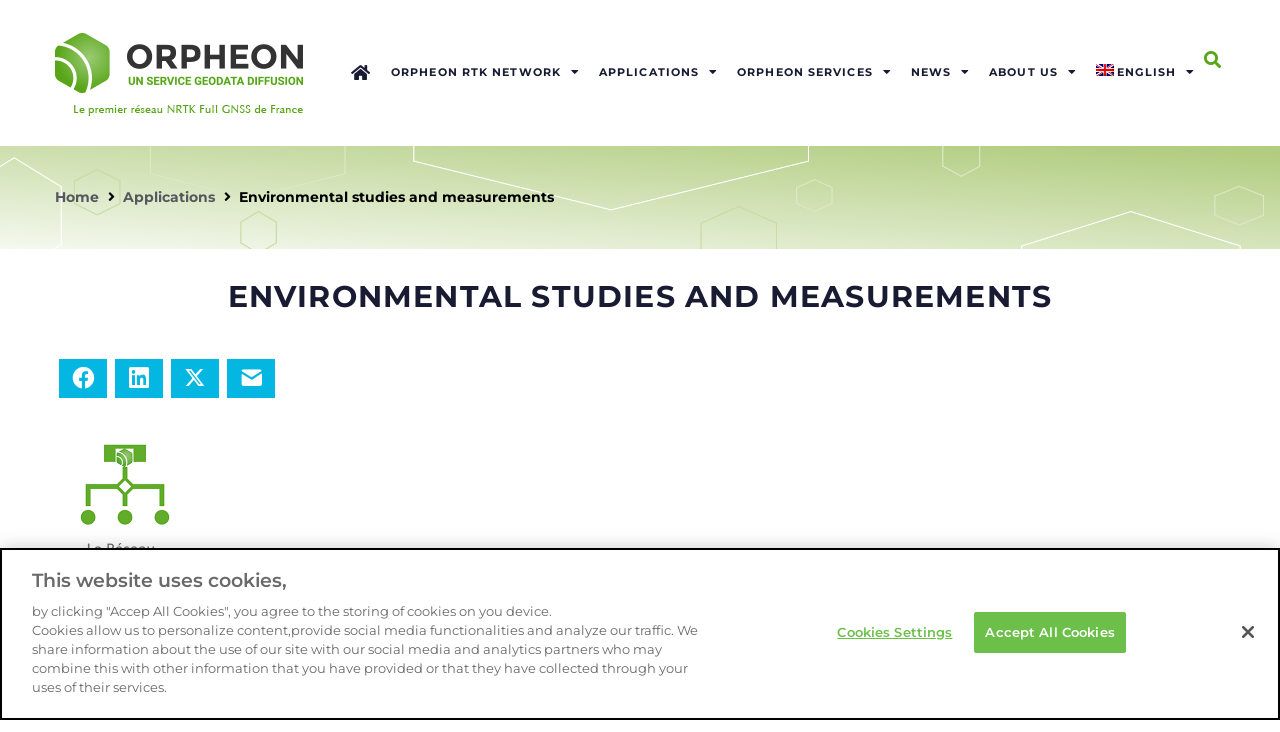

--- FILE ---
content_type: text/html; charset=UTF-8
request_url: https://reseau-orpheon.fr/en/the-fields-of-application-of-orpheon/environmental-studies-and-measurements/
body_size: 40020
content:
<!DOCTYPE html>
<html lang="en-US" prefix="og: https://ogp.me/ns#">
<head>
<meta charset="UTF-8">
<link rel="profile" href="https://gmpg.org/xfn/11">
<link rel="pingback" href="https://reseau-orpheon.fr/xmlrpc.php">

<meta name="viewport" content="width=device-width, initial-scale=1" />
	<style>img:is([sizes="auto" i], [sizes^="auto," i]) { contain-intrinsic-size: 3000px 1500px }</style>
	<link rel="alternate" hreflang="fr" href="https://reseau-orpheon.fr/les-domaines-application-orpheon/etudes-et-mesures-de-lenvironnement/" />
<link rel="alternate" hreflang="en" href="https://reseau-orpheon.fr/en/the-fields-of-application-of-orpheon/environmental-studies-and-measurements/" />
<link rel="alternate" hreflang="x-default" href="https://reseau-orpheon.fr/les-domaines-application-orpheon/etudes-et-mesures-de-lenvironnement/" />
<!-- Début de la mention CookiePro de consentement aux cookies du domaine : reseau-orpheon.fr -->

<script src="https://cookie-cdn.cookiepro.com/scripttemplates/otSDKStub.js"  type="text/javascript" charset="UTF-8" data-domain-script="2eef55ab-d190-4eaa-8cdf-4df61ee6d0c1-test" ></script>
<script type="text/javascript">
function OptanonWrapper() { }
</script>
<!-- Fin de la mention CookiePro de consentement aux cookies du domaine : reseau-orpheon.fr -->
<!-- Search Engine Optimization by Rank Math - https://rankmath.com/ -->
<title>Environmental studies and measurements | Orphéon : le premier réseau NRTK Full GNSS de France</title>
<meta name="description" content="Tracking movements on the earth&#039;s surface is an essential element in quantifying climate and environmental change."/>
<meta name="robots" content="follow, index, max-snippet:-1, max-video-preview:-1, max-image-preview:large"/>
<link rel="canonical" href="https://reseau-orpheon.fr/en/the-fields-of-application-of-orpheon/environmental-studies-and-measurements/" />
<meta property="og:locale" content="en_US" />
<meta property="og:type" content="article" />
<meta property="og:title" content="Environmental studies and measurements | Orphéon : le premier réseau NRTK Full GNSS de France" />
<meta property="og:description" content="Tracking movements on the earth&#039;s surface is an essential element in quantifying climate and environmental change." />
<meta property="og:url" content="https://reseau-orpheon.fr/en/the-fields-of-application-of-orpheon/environmental-studies-and-measurements/" />
<meta property="og:site_name" content="Orphéon : le premier réseau NRTK Full GNSS de France" />
<meta property="og:updated_time" content="2022-04-01T17:16:52+01:00" />
<meta property="og:image" content="https://reseau-orpheon.fr/wp-content/uploads/2019/06/ORPHEON-Correction-GPS-logo-RVB-1000-2.jpg" />
<meta property="og:image:secure_url" content="https://reseau-orpheon.fr/wp-content/uploads/2019/06/ORPHEON-Correction-GPS-logo-RVB-1000-2.jpg" />
<meta property="og:image:width" content="894" />
<meta property="og:image:height" content="320" />
<meta property="og:image:alt" content="environmental measurements" />
<meta property="og:image:type" content="image/jpeg" />
<meta property="article:published_time" content="2022-04-01T17:16:51+01:00" />
<meta property="article:modified_time" content="2022-04-01T17:16:52+01:00" />
<meta name="twitter:card" content="summary_large_image" />
<meta name="twitter:title" content="Environmental studies and measurements | Orphéon : le premier réseau NRTK Full GNSS de France" />
<meta name="twitter:description" content="Tracking movements on the earth&#039;s surface is an essential element in quantifying climate and environmental change." />
<meta name="twitter:image" content="https://reseau-orpheon.fr/wp-content/uploads/2019/06/ORPHEON-Correction-GPS-logo-RVB-1000-2.jpg" />
<meta name="twitter:label1" content="Time to read" />
<meta name="twitter:data1" content="7 minutes" />
<script type="application/ld+json" class="rank-math-schema">{"@context":"https://schema.org","@graph":[{"@type":"Place","@id":"https://reseau-orpheon.fr/en/#place/","address":{"@type":"PostalAddress","streetAddress":"32 Avenue de la Baltique","addressLocality":"Villebon sur Yvette","postalCode":"91140","addressCountry":"France"}},{"@type":"Organization","@id":"https://reseau-orpheon.fr/en/#organization/","name":"R\u00e9seau Orph\u00e9on","url":"https://reseau-orpheon.fr","address":{"@type":"PostalAddress","streetAddress":"32 Avenue de la Baltique","addressLocality":"Villebon sur Yvette","postalCode":"91140","addressCountry":"France"},"logo":{"@type":"ImageObject","@id":"https://reseau-orpheon.fr/en/#logo/","url":"https://reseau-orpheon.fr/wp-content/uploads/2019/06/logo-orpheon-baseline.png","contentUrl":"https://reseau-orpheon.fr/wp-content/uploads/2019/06/logo-orpheon-baseline.png","caption":"R\u00e9seau Orph\u00e9on","inLanguage":"en-US","width":"248","height":"96"},"contactPoint":[{"@type":"ContactPoint","telephone":"+33 1 69 18 81 60","contactType":"customer support"}],"location":{"@id":"https://reseau-orpheon.fr/en/#place/"}},{"@type":"WebSite","@id":"https://reseau-orpheon.fr/en/#website/","url":"https://reseau-orpheon.fr/en/","name":"R\u00e9seau Orph\u00e9on","publisher":{"@id":"https://reseau-orpheon.fr/en/#organization/"},"inLanguage":"en-US"},{"@type":"ImageObject","@id":"https://reseau-orpheon.fr/wp-content/uploads/2019/03/environnement.jpg","url":"https://reseau-orpheon.fr/wp-content/uploads/2019/03/environnement.jpg","width":"229","height":"171","inLanguage":"en-US"},{"@type":"WebPage","@id":"https://reseau-orpheon.fr/en/the-fields-of-application-of-orpheon/environmental-studies-and-measurements/#webpage","url":"https://reseau-orpheon.fr/en/the-fields-of-application-of-orpheon/environmental-studies-and-measurements/","name":"Environmental studies and measurements | Orph\u00e9on : le premier r\u00e9seau NRTK Full GNSS de France","datePublished":"2022-04-01T17:16:51+01:00","dateModified":"2022-04-01T17:16:52+01:00","isPartOf":{"@id":"https://reseau-orpheon.fr/en/#website/"},"primaryImageOfPage":{"@id":"https://reseau-orpheon.fr/wp-content/uploads/2019/03/environnement.jpg"},"inLanguage":"en-US"},{"@type":"Person","@id":"https://reseau-orpheon.fr/en/author/rlegros/","name":"Didier Martinez","url":"https://reseau-orpheon.fr/en/author/rlegros/","image":{"@type":"ImageObject","@id":"https://secure.gravatar.com/avatar/57669a9ca4dd813496d92dcb1f47356e59a9ffa3cda8fc97a925022ea32996d6?s=96&amp;d=mm&amp;r=g","url":"https://secure.gravatar.com/avatar/57669a9ca4dd813496d92dcb1f47356e59a9ffa3cda8fc97a925022ea32996d6?s=96&amp;d=mm&amp;r=g","caption":"Didier Martinez","inLanguage":"en-US"},"worksFor":{"@id":"https://reseau-orpheon.fr/en/#organization/"}},{"@type":"Article","headline":"Environmental studies and measurements | Orph\u00e9on : le premier r\u00e9seau NRTK Full GNSS de France","keywords":"environmental measurements, cartography, topography, surveyors, GPS measurements","datePublished":"2022-04-01T17:16:51+01:00","dateModified":"2022-04-01T17:16:52+01:00","author":{"@id":"https://reseau-orpheon.fr/en/author/rlegros/","name":"Didier Martinez"},"publisher":{"@id":"https://reseau-orpheon.fr/en/#organization/"},"description":"Tracking movements on the earth&#039;s surface is an essential element in quantifying climate and environmental change.","name":"Environmental studies and measurements | Orph\u00e9on : le premier r\u00e9seau NRTK Full GNSS de France","@id":"https://reseau-orpheon.fr/en/the-fields-of-application-of-orpheon/environmental-studies-and-measurements/#richSnippet","isPartOf":{"@id":"https://reseau-orpheon.fr/en/the-fields-of-application-of-orpheon/environmental-studies-and-measurements/#webpage"},"image":{"@id":"https://reseau-orpheon.fr/wp-content/uploads/2019/03/environnement.jpg"},"inLanguage":"en-US","mainEntityOfPage":{"@id":"https://reseau-orpheon.fr/en/the-fields-of-application-of-orpheon/environmental-studies-and-measurements/#webpage"}}]}</script>
<!-- /Rank Math WordPress SEO plugin -->

<link rel='dns-prefetch' href='//fonts.googleapis.com' />
<link rel="alternate" type="application/rss+xml" title="Orphéon : le premier réseau NRTK Full GNSS de France &raquo; Feed" href="https://reseau-orpheon.fr/en/feed/" />
<link rel="alternate" type="application/rss+xml" title="Orphéon : le premier réseau NRTK Full GNSS de France &raquo; Comments Feed" href="https://reseau-orpheon.fr/en/comments/feed/" />
<script type="text/javascript">
/* <![CDATA[ */
window._wpemojiSettings = {"baseUrl":"https:\/\/s.w.org\/images\/core\/emoji\/16.0.1\/72x72\/","ext":".png","svgUrl":"https:\/\/s.w.org\/images\/core\/emoji\/16.0.1\/svg\/","svgExt":".svg","source":{"concatemoji":"https:\/\/reseau-orpheon.fr\/wp-includes\/js\/wp-emoji-release.min.js?ver=6.8.3"}};
/*! This file is auto-generated */
!function(s,n){var o,i,e;function c(e){try{var t={supportTests:e,timestamp:(new Date).valueOf()};sessionStorage.setItem(o,JSON.stringify(t))}catch(e){}}function p(e,t,n){e.clearRect(0,0,e.canvas.width,e.canvas.height),e.fillText(t,0,0);var t=new Uint32Array(e.getImageData(0,0,e.canvas.width,e.canvas.height).data),a=(e.clearRect(0,0,e.canvas.width,e.canvas.height),e.fillText(n,0,0),new Uint32Array(e.getImageData(0,0,e.canvas.width,e.canvas.height).data));return t.every(function(e,t){return e===a[t]})}function u(e,t){e.clearRect(0,0,e.canvas.width,e.canvas.height),e.fillText(t,0,0);for(var n=e.getImageData(16,16,1,1),a=0;a<n.data.length;a++)if(0!==n.data[a])return!1;return!0}function f(e,t,n,a){switch(t){case"flag":return n(e,"\ud83c\udff3\ufe0f\u200d\u26a7\ufe0f","\ud83c\udff3\ufe0f\u200b\u26a7\ufe0f")?!1:!n(e,"\ud83c\udde8\ud83c\uddf6","\ud83c\udde8\u200b\ud83c\uddf6")&&!n(e,"\ud83c\udff4\udb40\udc67\udb40\udc62\udb40\udc65\udb40\udc6e\udb40\udc67\udb40\udc7f","\ud83c\udff4\u200b\udb40\udc67\u200b\udb40\udc62\u200b\udb40\udc65\u200b\udb40\udc6e\u200b\udb40\udc67\u200b\udb40\udc7f");case"emoji":return!a(e,"\ud83e\udedf")}return!1}function g(e,t,n,a){var r="undefined"!=typeof WorkerGlobalScope&&self instanceof WorkerGlobalScope?new OffscreenCanvas(300,150):s.createElement("canvas"),o=r.getContext("2d",{willReadFrequently:!0}),i=(o.textBaseline="top",o.font="600 32px Arial",{});return e.forEach(function(e){i[e]=t(o,e,n,a)}),i}function t(e){var t=s.createElement("script");t.src=e,t.defer=!0,s.head.appendChild(t)}"undefined"!=typeof Promise&&(o="wpEmojiSettingsSupports",i=["flag","emoji"],n.supports={everything:!0,everythingExceptFlag:!0},e=new Promise(function(e){s.addEventListener("DOMContentLoaded",e,{once:!0})}),new Promise(function(t){var n=function(){try{var e=JSON.parse(sessionStorage.getItem(o));if("object"==typeof e&&"number"==typeof e.timestamp&&(new Date).valueOf()<e.timestamp+604800&&"object"==typeof e.supportTests)return e.supportTests}catch(e){}return null}();if(!n){if("undefined"!=typeof Worker&&"undefined"!=typeof OffscreenCanvas&&"undefined"!=typeof URL&&URL.createObjectURL&&"undefined"!=typeof Blob)try{var e="postMessage("+g.toString()+"("+[JSON.stringify(i),f.toString(),p.toString(),u.toString()].join(",")+"));",a=new Blob([e],{type:"text/javascript"}),r=new Worker(URL.createObjectURL(a),{name:"wpTestEmojiSupports"});return void(r.onmessage=function(e){c(n=e.data),r.terminate(),t(n)})}catch(e){}c(n=g(i,f,p,u))}t(n)}).then(function(e){for(var t in e)n.supports[t]=e[t],n.supports.everything=n.supports.everything&&n.supports[t],"flag"!==t&&(n.supports.everythingExceptFlag=n.supports.everythingExceptFlag&&n.supports[t]);n.supports.everythingExceptFlag=n.supports.everythingExceptFlag&&!n.supports.flag,n.DOMReady=!1,n.readyCallback=function(){n.DOMReady=!0}}).then(function(){return e}).then(function(){var e;n.supports.everything||(n.readyCallback(),(e=n.source||{}).concatemoji?t(e.concatemoji):e.wpemoji&&e.twemoji&&(t(e.twemoji),t(e.wpemoji)))}))}((window,document),window._wpemojiSettings);
/* ]]> */
</script>
<link rel='stylesheet' id='dashicons-css' href='https://reseau-orpheon.fr/wp-includes/css/dashicons.min.css?ver=6.8.3' type='text/css' media='all' />
<link rel='stylesheet' id='post-views-counter-frontend-css' href='https://reseau-orpheon.fr/wp-content/plugins/post-views-counter/css/frontend.css?ver=1.7.0' type='text/css' media='all' />
<style id='wp-emoji-styles-inline-css' type='text/css'>

	img.wp-smiley, img.emoji {
		display: inline !important;
		border: none !important;
		box-shadow: none !important;
		height: 1em !important;
		width: 1em !important;
		margin: 0 0.07em !important;
		vertical-align: -0.1em !important;
		background: none !important;
		padding: 0 !important;
	}
</style>
<style id='classic-theme-styles-inline-css' type='text/css'>
/*! This file is auto-generated */
.wp-block-button__link{color:#fff;background-color:#32373c;border-radius:9999px;box-shadow:none;text-decoration:none;padding:calc(.667em + 2px) calc(1.333em + 2px);font-size:1.125em}.wp-block-file__button{background:#32373c;color:#fff;text-decoration:none}
</style>
<link rel='stylesheet' id='wp-components-css' href='https://reseau-orpheon.fr/wp-includes/css/dist/components/style.min.css?ver=6.8.3' type='text/css' media='all' />
<link rel='stylesheet' id='wp-preferences-css' href='https://reseau-orpheon.fr/wp-includes/css/dist/preferences/style.min.css?ver=6.8.3' type='text/css' media='all' />
<link rel='stylesheet' id='wp-block-editor-css' href='https://reseau-orpheon.fr/wp-includes/css/dist/block-editor/style.min.css?ver=6.8.3' type='text/css' media='all' />
<link rel='stylesheet' id='popup-maker-block-library-style-css' href='https://reseau-orpheon.fr/wp-content/plugins/popup-maker/dist/packages/block-library-style.css?ver=dbea705cfafe089d65f1' type='text/css' media='all' />
<style id='global-styles-inline-css' type='text/css'>
:root{--wp--preset--aspect-ratio--square: 1;--wp--preset--aspect-ratio--4-3: 4/3;--wp--preset--aspect-ratio--3-4: 3/4;--wp--preset--aspect-ratio--3-2: 3/2;--wp--preset--aspect-ratio--2-3: 2/3;--wp--preset--aspect-ratio--16-9: 16/9;--wp--preset--aspect-ratio--9-16: 9/16;--wp--preset--color--black: #000000;--wp--preset--color--cyan-bluish-gray: #abb8c3;--wp--preset--color--white: #ffffff;--wp--preset--color--pale-pink: #f78da7;--wp--preset--color--vivid-red: #cf2e2e;--wp--preset--color--luminous-vivid-orange: #ff6900;--wp--preset--color--luminous-vivid-amber: #fcb900;--wp--preset--color--light-green-cyan: #7bdcb5;--wp--preset--color--vivid-green-cyan: #00d084;--wp--preset--color--pale-cyan-blue: #8ed1fc;--wp--preset--color--vivid-cyan-blue: #0693e3;--wp--preset--color--vivid-purple: #9b51e0;--wp--preset--gradient--vivid-cyan-blue-to-vivid-purple: linear-gradient(135deg,rgba(6,147,227,1) 0%,rgb(155,81,224) 100%);--wp--preset--gradient--light-green-cyan-to-vivid-green-cyan: linear-gradient(135deg,rgb(122,220,180) 0%,rgb(0,208,130) 100%);--wp--preset--gradient--luminous-vivid-amber-to-luminous-vivid-orange: linear-gradient(135deg,rgba(252,185,0,1) 0%,rgba(255,105,0,1) 100%);--wp--preset--gradient--luminous-vivid-orange-to-vivid-red: linear-gradient(135deg,rgba(255,105,0,1) 0%,rgb(207,46,46) 100%);--wp--preset--gradient--very-light-gray-to-cyan-bluish-gray: linear-gradient(135deg,rgb(238,238,238) 0%,rgb(169,184,195) 100%);--wp--preset--gradient--cool-to-warm-spectrum: linear-gradient(135deg,rgb(74,234,220) 0%,rgb(151,120,209) 20%,rgb(207,42,186) 40%,rgb(238,44,130) 60%,rgb(251,105,98) 80%,rgb(254,248,76) 100%);--wp--preset--gradient--blush-light-purple: linear-gradient(135deg,rgb(255,206,236) 0%,rgb(152,150,240) 100%);--wp--preset--gradient--blush-bordeaux: linear-gradient(135deg,rgb(254,205,165) 0%,rgb(254,45,45) 50%,rgb(107,0,62) 100%);--wp--preset--gradient--luminous-dusk: linear-gradient(135deg,rgb(255,203,112) 0%,rgb(199,81,192) 50%,rgb(65,88,208) 100%);--wp--preset--gradient--pale-ocean: linear-gradient(135deg,rgb(255,245,203) 0%,rgb(182,227,212) 50%,rgb(51,167,181) 100%);--wp--preset--gradient--electric-grass: linear-gradient(135deg,rgb(202,248,128) 0%,rgb(113,206,126) 100%);--wp--preset--gradient--midnight: linear-gradient(135deg,rgb(2,3,129) 0%,rgb(40,116,252) 100%);--wp--preset--font-size--small: 13px;--wp--preset--font-size--medium: 20px;--wp--preset--font-size--large: 36px;--wp--preset--font-size--x-large: 42px;--wp--preset--spacing--20: 0.44rem;--wp--preset--spacing--30: 0.67rem;--wp--preset--spacing--40: 1rem;--wp--preset--spacing--50: 1.5rem;--wp--preset--spacing--60: 2.25rem;--wp--preset--spacing--70: 3.38rem;--wp--preset--spacing--80: 5.06rem;--wp--preset--shadow--natural: 6px 6px 9px rgba(0, 0, 0, 0.2);--wp--preset--shadow--deep: 12px 12px 50px rgba(0, 0, 0, 0.4);--wp--preset--shadow--sharp: 6px 6px 0px rgba(0, 0, 0, 0.2);--wp--preset--shadow--outlined: 6px 6px 0px -3px rgba(255, 255, 255, 1), 6px 6px rgba(0, 0, 0, 1);--wp--preset--shadow--crisp: 6px 6px 0px rgba(0, 0, 0, 1);}:where(.is-layout-flex){gap: 0.5em;}:where(.is-layout-grid){gap: 0.5em;}body .is-layout-flex{display: flex;}.is-layout-flex{flex-wrap: wrap;align-items: center;}.is-layout-flex > :is(*, div){margin: 0;}body .is-layout-grid{display: grid;}.is-layout-grid > :is(*, div){margin: 0;}:where(.wp-block-columns.is-layout-flex){gap: 2em;}:where(.wp-block-columns.is-layout-grid){gap: 2em;}:where(.wp-block-post-template.is-layout-flex){gap: 1.25em;}:where(.wp-block-post-template.is-layout-grid){gap: 1.25em;}.has-black-color{color: var(--wp--preset--color--black) !important;}.has-cyan-bluish-gray-color{color: var(--wp--preset--color--cyan-bluish-gray) !important;}.has-white-color{color: var(--wp--preset--color--white) !important;}.has-pale-pink-color{color: var(--wp--preset--color--pale-pink) !important;}.has-vivid-red-color{color: var(--wp--preset--color--vivid-red) !important;}.has-luminous-vivid-orange-color{color: var(--wp--preset--color--luminous-vivid-orange) !important;}.has-luminous-vivid-amber-color{color: var(--wp--preset--color--luminous-vivid-amber) !important;}.has-light-green-cyan-color{color: var(--wp--preset--color--light-green-cyan) !important;}.has-vivid-green-cyan-color{color: var(--wp--preset--color--vivid-green-cyan) !important;}.has-pale-cyan-blue-color{color: var(--wp--preset--color--pale-cyan-blue) !important;}.has-vivid-cyan-blue-color{color: var(--wp--preset--color--vivid-cyan-blue) !important;}.has-vivid-purple-color{color: var(--wp--preset--color--vivid-purple) !important;}.has-black-background-color{background-color: var(--wp--preset--color--black) !important;}.has-cyan-bluish-gray-background-color{background-color: var(--wp--preset--color--cyan-bluish-gray) !important;}.has-white-background-color{background-color: var(--wp--preset--color--white) !important;}.has-pale-pink-background-color{background-color: var(--wp--preset--color--pale-pink) !important;}.has-vivid-red-background-color{background-color: var(--wp--preset--color--vivid-red) !important;}.has-luminous-vivid-orange-background-color{background-color: var(--wp--preset--color--luminous-vivid-orange) !important;}.has-luminous-vivid-amber-background-color{background-color: var(--wp--preset--color--luminous-vivid-amber) !important;}.has-light-green-cyan-background-color{background-color: var(--wp--preset--color--light-green-cyan) !important;}.has-vivid-green-cyan-background-color{background-color: var(--wp--preset--color--vivid-green-cyan) !important;}.has-pale-cyan-blue-background-color{background-color: var(--wp--preset--color--pale-cyan-blue) !important;}.has-vivid-cyan-blue-background-color{background-color: var(--wp--preset--color--vivid-cyan-blue) !important;}.has-vivid-purple-background-color{background-color: var(--wp--preset--color--vivid-purple) !important;}.has-black-border-color{border-color: var(--wp--preset--color--black) !important;}.has-cyan-bluish-gray-border-color{border-color: var(--wp--preset--color--cyan-bluish-gray) !important;}.has-white-border-color{border-color: var(--wp--preset--color--white) !important;}.has-pale-pink-border-color{border-color: var(--wp--preset--color--pale-pink) !important;}.has-vivid-red-border-color{border-color: var(--wp--preset--color--vivid-red) !important;}.has-luminous-vivid-orange-border-color{border-color: var(--wp--preset--color--luminous-vivid-orange) !important;}.has-luminous-vivid-amber-border-color{border-color: var(--wp--preset--color--luminous-vivid-amber) !important;}.has-light-green-cyan-border-color{border-color: var(--wp--preset--color--light-green-cyan) !important;}.has-vivid-green-cyan-border-color{border-color: var(--wp--preset--color--vivid-green-cyan) !important;}.has-pale-cyan-blue-border-color{border-color: var(--wp--preset--color--pale-cyan-blue) !important;}.has-vivid-cyan-blue-border-color{border-color: var(--wp--preset--color--vivid-cyan-blue) !important;}.has-vivid-purple-border-color{border-color: var(--wp--preset--color--vivid-purple) !important;}.has-vivid-cyan-blue-to-vivid-purple-gradient-background{background: var(--wp--preset--gradient--vivid-cyan-blue-to-vivid-purple) !important;}.has-light-green-cyan-to-vivid-green-cyan-gradient-background{background: var(--wp--preset--gradient--light-green-cyan-to-vivid-green-cyan) !important;}.has-luminous-vivid-amber-to-luminous-vivid-orange-gradient-background{background: var(--wp--preset--gradient--luminous-vivid-amber-to-luminous-vivid-orange) !important;}.has-luminous-vivid-orange-to-vivid-red-gradient-background{background: var(--wp--preset--gradient--luminous-vivid-orange-to-vivid-red) !important;}.has-very-light-gray-to-cyan-bluish-gray-gradient-background{background: var(--wp--preset--gradient--very-light-gray-to-cyan-bluish-gray) !important;}.has-cool-to-warm-spectrum-gradient-background{background: var(--wp--preset--gradient--cool-to-warm-spectrum) !important;}.has-blush-light-purple-gradient-background{background: var(--wp--preset--gradient--blush-light-purple) !important;}.has-blush-bordeaux-gradient-background{background: var(--wp--preset--gradient--blush-bordeaux) !important;}.has-luminous-dusk-gradient-background{background: var(--wp--preset--gradient--luminous-dusk) !important;}.has-pale-ocean-gradient-background{background: var(--wp--preset--gradient--pale-ocean) !important;}.has-electric-grass-gradient-background{background: var(--wp--preset--gradient--electric-grass) !important;}.has-midnight-gradient-background{background: var(--wp--preset--gradient--midnight) !important;}.has-small-font-size{font-size: var(--wp--preset--font-size--small) !important;}.has-medium-font-size{font-size: var(--wp--preset--font-size--medium) !important;}.has-large-font-size{font-size: var(--wp--preset--font-size--large) !important;}.has-x-large-font-size{font-size: var(--wp--preset--font-size--x-large) !important;}
:where(.wp-block-post-template.is-layout-flex){gap: 1.25em;}:where(.wp-block-post-template.is-layout-grid){gap: 1.25em;}
:where(.wp-block-columns.is-layout-flex){gap: 2em;}:where(.wp-block-columns.is-layout-grid){gap: 2em;}
:root :where(.wp-block-pullquote){font-size: 1.5em;line-height: 1.6;}
</style>
<link rel='stylesheet' id='contact-form-7-css' href='https://reseau-orpheon.fr/wp-content/plugins/contact-form-7/includes/css/styles.css?ver=6.1.4' type='text/css' media='all' />
<link rel='stylesheet' id='juiz_sps_styles-css' href='https://reseau-orpheon.fr/wp-content/plugins/juiz-social-post-sharer/skins/3/style.min.css?ver=2.3.4' type='text/css' media='all' />
<link rel='stylesheet' id='juiz_sps_modal_styles-css' href='https://reseau-orpheon.fr/wp-content/plugins/juiz-social-post-sharer/assets/css/juiz-social-post-sharer-modal.min.css?ver=2.3.4' type='text/css' media="print" onload="this.onload=null;this.media='all'" /><noscript><link rel="stylesheet" media="all" href="https://reseau-orpheon.fr/wp-content/plugins/juiz-social-post-sharer/assets/css/juiz-social-post-sharer-modal.min.css?ver=2.3.4"></noscript>
<link rel='stylesheet' id='likebtn_style-css' href='https://reseau-orpheon.fr/wp-content/plugins/likebtn-like-button/public/css/style.css?ver=6.8.3' type='text/css' media='all' />
<link rel='stylesheet' id='menu-image-css' href='https://reseau-orpheon.fr/wp-content/plugins/menu-image/includes/css/menu-image.css?ver=3.13' type='text/css' media='all' />
<link rel='stylesheet' id='wpml-legacy-horizontal-list-0-css' href='https://reseau-orpheon.fr/wp-content/plugins/sitepress-multilingual-cms/templates/language-switchers/legacy-list-horizontal/style.min.css?ver=1' type='text/css' media='all' />
<link rel='stylesheet' id='wpml-menu-item-0-css' href='https://reseau-orpheon.fr/wp-content/plugins/sitepress-multilingual-cms/templates/language-switchers/menu-item/style.min.css?ver=1' type='text/css' media='all' />
<link rel='stylesheet' id='font-awesome-css' href='https://reseau-orpheon.fr/wp-content/plugins/elementor/assets/lib/font-awesome/css/font-awesome.min.css?ver=4.7.0' type='text/css' media='all' />
<link rel='stylesheet' id='kava-parent-theme-style-css' href='https://reseau-orpheon.fr/wp-content/themes/kava/style.css?ver=2.1.4' type='text/css' media='all' />
<link rel='stylesheet' id='kava-theme-style-css' href='https://reseau-orpheon.fr/wp-content/themes/worldmap/style.css?ver=2.1.4' type='text/css' media='all' />
<style id='kava-theme-style-inline-css' type='text/css'>
/* #Typography */body {font-style: normal;font-weight: 300;font-size: 14px;line-height: 1.667;font-family: Montserrat, sans-serif;letter-spacing: 0px;text-align: left;color: #666666;}h1,.h1-style {font-style: normal;font-weight: 700;font-size: 22px;line-height: 1.3;font-family: Montserrat, sans-serif;letter-spacing: 1px;text-align: inherit;color: #191b32;}h2,.h2-style {font-style: normal;font-weight: 400;font-size: 15px;line-height: 1.2;font-family: Montserrat, sans-serif;letter-spacing: 0px;text-align: inherit;color: #58a618;}h3,.h3-style {font-style: normal;font-weight: 400;font-size: 12px;line-height: 1.4;font-family: Montserrat, sans-serif;letter-spacing: 0px;text-align: inherit;color: #191b32;}h4,.h4-style {font-style: normal;font-weight: 700;font-size: 16px;line-height: 1.33;font-family: Montserrat, sans-serif;letter-spacing: 0px;text-align: inherit;color: #191b32;}h5,.h5-style {font-style: normal;font-weight: 400;font-size: 14px;line-height: 1.33;font-family: Montserrat, sans-serif;letter-spacing: 0px;text-align: inherit;color: #191b32;}h6,.h6-style {font-style: normal;font-weight: 400;font-size: 16px;line-height: 1.2;font-family: Montserrat, sans-serif;letter-spacing: 0px;text-align: inherit;color: #191b32;}@media (min-width: 1200px) {h1,.h1-style { font-size: 36px; }h2,.h2-style { font-size: 24px; }h3,.h3-style { font-size: 16px; }}a,h1 a:hover,h2 a:hover,h3 a:hover,h4 a:hover,h5 a:hover,h6 a:hover { color: #000000; }a:hover { color: #58a618; }blockquote {color: #58a618;}/* #Header */.site-header__wrap {background-color: #ffffff;background-repeat: no-repeat;background-position: center top;background-attachment: scroll;;}/* ##Top Panel */.top-panel {color: #9798a6;background-color: #ffffff;}/* #Main Menu */.main-navigation {font-style: normal;font-weight: 700;font-size: 12px;line-height: 1.5;font-family: Montserrat, sans-serif;letter-spacing: 1px;}.main-navigation a,.menu-item-has-children:before {color: #9798a6;}.main-navigation a:hover,.main-navigation .current_page_item>a,.main-navigation .current-menu-item>a,.main-navigation .current_page_ancestor>a,.main-navigation .current-menu-ancestor>a {color: #58a618;}/* #Mobile Menu */.mobile-menu-toggle-button {color: #ffffff;background-color: #58a618;}/* #Social */.social-list a {color: #9798a6;}.social-list a:hover {color: #58a618;}/* #Breadcrumbs */.breadcrumbs_item {font-style: normal;font-weight: 700;font-size: 15px;line-height: 1.5;font-family: Montserrat, sans-serif;letter-spacing: 0px;}.breadcrumbs_item_sep,.breadcrumbs_item_link {color: #9798a6;}.breadcrumbs_item_link:hover {color: #58a618;}/* #Post navigation */.post-navigation-container i {color: #9798a6;}.post-navigation-container .nav-links a:hover .post-title,.post-navigation-container .nav-links a:hover .nav-text {color: #000000;}.post-navigation-container .nav-links a:hover i {color: #58a618;}/* #Pagination */.posts-list-navigation .pagination .page-numbers,.page-links > span,.page-links > a {color: #9798a6;}.posts-list-navigation .pagination a.page-numbers:hover,.posts-list-navigation .pagination .page-numbers.current,.page-links > a:hover,.page-links > span {color: #58a618;}.posts-list-navigation .pagination .next,.posts-list-navigation .pagination .prev {color: #000000;}.posts-list-navigation .pagination .next:hover,.posts-list-navigation .pagination .prev:hover {color: #58a618;}/* #Button Appearance Styles (regular scheme) */.btn,button,input[type='button'],input[type='reset'],input[type='submit'] {font-style: normal;font-weight: 400;font-size: 12px;line-height: 1;font-family: Montserrat, sans-serif;letter-spacing: 1px;color: #ffffff;background-color: #58a618;}.btn:hover,button:hover,input[type='button']:hover,input[type='reset']:hover,input[type='submit']:hover,input[type='reset']:hover {color: #ffffff;background-color: rgb(126,204,62);}.btn.invert-button {color: #ffffff;}.btn.invert-button:hover {color: #ffffff;border-color: #58a618;background-color: #58a618;}/* #Totop Button */#toTop {padding: 0px 0px;border-radius: 0px;background-color: ;color: ;}#toTop:hover {background-color: ;color: ;}input,optgroup,select,textarea {font-size: 14px;}/* #Comment, Contact, Password Forms */.comment-form .submit,.wpcf7-submit,.post-password-form label + input {font-style: normal;font-weight: 400;font-size: 12px;line-height: 1;font-family: Montserrat, sans-serif;letter-spacing: 1px;color: #ffffff;background-color: #58a618;}.comment-form .submit:hover,.wpcf7-submit:hover,.post-password-form label + input:hover {color: #ffffff;background-color: rgb(126,204,62);}.comment-reply-title {font-style: normal;font-weight: 700;font-size: 16px;line-height: 1.33;font-family: Montserrat, sans-serif;letter-spacing: 0px;color: #191b32;}/* Cookies consent */.comment-form-cookies-consent input[type='checkbox']:checked ~ label[for=wp-comment-cookies-consent]:before {color: #ffffff;border-color: #58a618;background-color: #58a618;}/* #Comment Reply Link */#cancel-comment-reply-link {color: #000000;}#cancel-comment-reply-link:hover {color: #58a618;}/* #Comment item */.comment-body .fn {font-style: normal;font-weight: 400;font-size: 16px;line-height: 1.2;font-family: Montserrat, sans-serif;letter-spacing: 0px;color: #191b32;}.comment-date__time {color: #9798a6;}.comment-reply-link {font-style: normal;font-weight: 400;font-size: 12px;line-height: 1;font-family: Montserrat, sans-serif;letter-spacing: 1px;}/* #Input Placeholders */::-webkit-input-placeholder { color: #9798a6; }::-moz-placeholder{ color: #9798a6; }:-moz-placeholder{ color: #9798a6; }:-ms-input-placeholder{ color: #9798a6; }/* #Entry Meta */.posted-on,.cat-links,.byline,.tags-links {color: #9798a6;}.comments-button {color: #9798a6;}.comments-button:hover {color: #ffffff;background-color: #58a618;}.btn-style .post-categories a {color: #ffffff;background-color: #58a618;}.btn-style .post-categories a:hover {color: #ffffff;background-color: rgb(126,204,62);}.sticky-label {color: #ffffff;background-color: #58a618;}/* Posts List Item Invert */.invert-hover.has-post-thumbnail:hover,.invert-hover.has-post-thumbnail:hover .posted-on,.invert-hover.has-post-thumbnail:hover .cat-links,.invert-hover.has-post-thumbnail:hover .byline,.invert-hover.has-post-thumbnail:hover .tags-links,.invert-hover.has-post-thumbnail:hover .entry-meta,.invert-hover.has-post-thumbnail:hover a,.invert-hover.has-post-thumbnail:hover .btn-icon,.invert-item.has-post-thumbnail,.invert-item.has-post-thumbnail .posted-on,.invert-item.has-post-thumbnail .cat-links,.invert-item.has-post-thumbnail .byline,.invert-item.has-post-thumbnail .tags-links,.invert-item.has-post-thumbnail .entry-meta,.invert-item.has-post-thumbnail a,.invert-item.has-post-thumbnail .btn:hover,.invert-item.has-post-thumbnail .btn-style .post-categories a:hover,.invert,.invert .entry-title,.invert a,.invert .byline,.invert .posted-on,.invert .cat-links,.invert .tags-links {color: #ffffff;}.invert-hover.has-post-thumbnail:hover a:hover,.invert-hover.has-post-thumbnail:hover .btn-icon:hover,.invert-item.has-post-thumbnail a:hover,.invert a:hover {color: #000000;}.invert-hover.has-post-thumbnail .btn,.invert-item.has-post-thumbnail .comments-button,.posts-list--default.list-style-v10 .invert.default-item .comments-button{color: #ffffff;background-color: #58a618;}.invert-hover.has-post-thumbnail .btn:hover,.invert-item.has-post-thumbnail .comments-button:hover,.posts-list--default.list-style-v10 .invert.default-item .comments-button:hover {color: #000000;background-color: #ffffff;}/* Default Posts List */.list-style-v8 .comments-link {color: #9798a6;}.list-style-v8 .comments-link:hover {color: #58a618;}/* Creative Posts List */.creative-item .entry-title a:hover {color: #000000;}.list-style-default .creative-item a,.creative-item .btn-icon {color: #9798a6;}.list-style-default .creative-item a:hover,.creative-item .btn-icon:hover {color: #000000;}.list-style-default .creative-item .btn,.list-style-default .creative-item .btn:hover,.list-style-default .creative-item .comments-button:hover {color: #ffffff;}.creative-item__title-first-letter {font-style: normal;font-weight: 700;font-family: Montserrat, sans-serif;color: #191b32;}.posts-list--creative.list-style-v10 .creative-item:before {background-color: #58a618;box-shadow: 0px 0px 0px 8px rgba(88,166,24,0.25);}.posts-list--creative.list-style-v10 .creative-item__post-date {font-style: normal;font-weight: 700;font-size: 16px;line-height: 1.33;font-family: Montserrat, sans-serif;letter-spacing: 0px;color: #000000;}.posts-list--creative.list-style-v10 .creative-item__post-date a {color: #000000;}.posts-list--creative.list-style-v10 .creative-item__post-date a:hover {color: #58a618;}/* Creative Posts List style-v2 */.list-style-v2 .creative-item .entry-title,.list-style-v9 .creative-item .entry-title {font-style: normal;font-weight: 700;font-size: 16px;line-height: 1.33;font-family: Montserrat, sans-serif;letter-spacing: 0px;}/* Image Post Format */.post_format-post-format-image .post-thumbnail__link:before {color: #ffffff;background-color: #58a618;}/* Gallery Post Format */.post_format-post-format-gallery .swiper-button-prev,.post_format-post-format-gallery .swiper-button-next {color: #9798a6;}.post_format-post-format-gallery .swiper-button-prev:hover,.post_format-post-format-gallery .swiper-button-next:hover {color: #58a618;}/* Link Post Format */.post_format-post-format-quote .post-format-quote {color: #ffffff;background-color: #58a618;}.post_format-post-format-quote .post-format-quote:before {color: #58a618;background-color: #ffffff;}/* Post Author */.post-author__title a {color: #000000;}.post-author__title a:hover {color: #58a618;}.invert .post-author__title a {color: #ffffff;}.invert .post-author__title a:hover {color: #000000;}/* Single Post */.single-post blockquote {border-color: #58a618;}.single-post:not(.post-template-single-layout-4):not(.post-template-single-layout-7) .tags-links a:hover {color: #ffffff;border-color: #58a618;background-color: #58a618;}.single-header-3 .post-author .byline,.single-header-4 .post-author .byline,.single-header-5 .post-author .byline {font-style: normal;font-weight: 700;font-size: 16px;line-height: 1.33;font-family: Montserrat, sans-serif;letter-spacing: 0px;}.single-header-8,.single-header-10 .entry-header {background-color: #58a618;}.single-header-8.invert a:hover,.single-header-10.invert a:hover {color: rgba(255,255,255,0.5);}.single-header-3 a.comments-button,.single-header-10 a.comments-button {border: 1px solid #ffffff;}.single-header-3 a.comments-button:hover,.single-header-10 a.comments-button:hover {color: #000000;background-color: #ffffff;}/* Page preloader */.page-preloader {border-top-color: #58a618;border-right-color: #58a618;}/* Logo */.site-logo__link,.site-logo__link:hover {color: #58a618;}/* Page title */.page-title {font-style: normal;font-weight: 400;font-size: 15px;line-height: 1.2;font-family: Montserrat, sans-serif;letter-spacing: 0px;color: #58a618;}@media (min-width: 1200px) {.page-title { font-size: 24px; }}/* Grid Posts List */.posts-list.list-style-v3 .comments-link {border-color: #000000;}.posts-list.list-style-v4 .comments-link {color: #9798a6;}.posts-list.list-style-v4 .posts-list__item.grid-item .grid-item-wrap .comments-link:hover {color: #ffffff;background-color: #000000;}/* Posts List Grid Item Invert */.grid-item-wrap.invert,.grid-item-wrap.invert .posted-on,.grid-item-wrap.invert .cat-links,.grid-item-wrap.invert .byline,.grid-item-wrap.invert .tags-links,.grid-item-wrap.invert .entry-meta,.grid-item-wrap.invert a,.grid-item-wrap.invert .btn-icon,.grid-item-wrap.invert .comments-button {color: #ffffff;}/* Posts List Grid-5 Item Invert */.list-style-v5 .grid-item-wrap.invert .posted-on,.list-style-v5 .grid-item-wrap.invert .cat-links,.list-style-v5 .grid-item-wrap.invert .byline,.list-style-v5 .grid-item-wrap.invert .tags-links,.list-style-v5 .grid-item-wrap.invert .posted-on a,.list-style-v5 .grid-item-wrap.invert .cat-links a,.list-style-v5 .grid-item-wrap.invert .tags-links a,.list-style-v5 .grid-item-wrap.invert .byline a,.list-style-v5 .grid-item-wrap.invert .comments-link,.list-style-v5 .grid-item-wrap.invert .entry-title a:hover {color: #58a618;}.list-style-v5 .grid-item-wrap.invert .posted-on a:hover,.list-style-v5 .grid-item-wrap.invert .cat-links a:hover,.list-style-v5 .grid-item-wrap.invert .tags-links a:hover,.list-style-v5 .grid-item-wrap.invert .byline a:hover,.list-style-v5 .grid-item-wrap.invert .comments-link:hover {color: #ffffff;}/* Posts List Grid-6 Item Invert */.posts-list.list-style-v6 .posts-list__item.grid-item .grid-item-wrap .cat-links a,.posts-list.list-style-v7 .posts-list__item.grid-item .grid-item-wrap .cat-links a {color: #ffffff;background-color: #000000;}.posts-list.list-style-v6 .posts-list__item.grid-item .grid-item-wrap .cat-links a:hover,.posts-list.list-style-v7 .posts-list__item.grid-item .grid-item-wrap .cat-links a:hover {color: #ffffff;background-color: rgb(126,204,62);}.posts-list.list-style-v9 .posts-list__item.grid-item .grid-item-wrap .entry-header .entry-title {font-weight : 300;}/* Grid 7 */.list-style-v7 .grid-item-wrap.invert .posted-on a:hover,.list-style-v7 .grid-item-wrap.invert .cat-links a:hover,.list-style-v7 .grid-item-wrap.invert .tags-links a:hover,.list-style-v7 .grid-item-wrap.invert .byline a:hover,.list-style-v7 .grid-item-wrap.invert .comments-link:hover,.list-style-v7 .grid-item-wrap.invert .entry-title a:hover,.list-style-v6 .grid-item-wrap.invert .posted-on a:hover,.list-style-v6 .grid-item-wrap.invert .cat-links a:hover,.list-style-v6 .grid-item-wrap.invert .tags-links a:hover,.list-style-v6 .grid-item-wrap.invert .byline a:hover,.list-style-v6 .grid-item-wrap.invert .comments-link:hover,.list-style-v6 .grid-item-wrap.invert .entry-title a:hover {color: #58a618;}.list-style-v7 .grid-item-wrap.invert .posted-on,.list-style-v7 .grid-item-wrap.invert .cat-links,.list-style-v7 .grid-item-wrap.invert .byline,.list-style-v7 .grid-item-wrap.invert .tags-links,.list-style-v7 .grid-item-wrap.invert .posted-on a,.list-style-v7 .grid-item-wrap.invert .cat-links a,.list-style-v7 .grid-item-wrap.invert .tags-links a,.list-style-v7 .grid-item-wrap.invert .byline a,.list-style-v7 .grid-item-wrap.invert .comments-link,.list-style-v7 .grid-item-wrap.invert .entry-title a,.list-style-v7 .grid-item-wrap.invert .entry-content p,.list-style-v6 .grid-item-wrap.invert .posted-on,.list-style-v6 .grid-item-wrap.invert .cat-links,.list-style-v6 .grid-item-wrap.invert .byline,.list-style-v6 .grid-item-wrap.invert .tags-links,.list-style-v6 .grid-item-wrap.invert .posted-on a,.list-style-v6 .grid-item-wrap.invert .cat-links a,.list-style-v6 .grid-item-wrap.invert .tags-links a,.list-style-v6 .grid-item-wrap.invert .byline a,.list-style-v6 .grid-item-wrap.invert .comments-link,.list-style-v6 .grid-item-wrap.invert .entry-title a,.list-style-v6 .grid-item-wrap.invert .entry-content p {color: #ffffff;}.posts-list.list-style-v7 .grid-item .grid-item-wrap .entry-footer .comments-link:hover,.posts-list.list-style-v6 .grid-item .grid-item-wrap .entry-footer .comments-link:hover,.posts-list.list-style-v6 .posts-list__item.grid-item .grid-item-wrap .btn:hover,.posts-list.list-style-v7 .posts-list__item.grid-item .grid-item-wrap .btn:hover {color: #58a618;border-color: #58a618;}.posts-list.list-style-v10 .grid-item-inner .space-between-content .comments-link {color: #9798a6;}.posts-list.list-style-v10 .grid-item-inner .space-between-content .comments-link:hover {color: #58a618;}.posts-list.list-style-v10 .posts-list__item.justify-item .justify-item-inner .entry-title a {color: #666666;}.posts-list.posts-list--vertical-justify.list-style-v10 .posts-list__item.justify-item .justify-item-inner .entry-title a:hover{color: #ffffff;background-color: #58a618;}.posts-list.list-style-v5 .posts-list__item.justify-item .justify-item-inner.invert .cat-links a:hover,.posts-list.list-style-v8 .posts-list__item.justify-item .justify-item-inner.invert .cat-links a:hover {color: #ffffff;background-color: rgb(126,204,62);}.posts-list.list-style-v5 .posts-list__item.justify-item .justify-item-inner.invert .cat-links a,.posts-list.list-style-v8 .posts-list__item.justify-item .justify-item-inner.invert .cat-links a{color: #ffffff;background-color: #000000;}.list-style-v8 .justify-item-inner.invert .posted-on,.list-style-v8 .justify-item-inner.invert .cat-links,.list-style-v8 .justify-item-inner.invert .byline,.list-style-v8 .justify-item-inner.invert .tags-links,.list-style-v8 .justify-item-inner.invert .posted-on a,.list-style-v8 .justify-item-inner.invert .cat-links a,.list-style-v8 .justify-item-inner.invert .tags-links a,.list-style-v8 .justify-item-inner.invert .byline a,.list-style-v8 .justify-item-inner.invert .comments-link,.list-style-v8 .justify-item-inner.invert .entry-title a,.list-style-v8 .justify-item-inner.invert .entry-content p,.list-style-v5 .justify-item-inner.invert .posted-on,.list-style-v5 .justify-item-inner.invert .cat-links,.list-style-v5 .justify-item-inner.invert .byline,.list-style-v5 .justify-item-inner.invert .tags-links,.list-style-v5 .justify-item-inner.invert .posted-on a,.list-style-v5 .justify-item-inner.invert .cat-links a,.list-style-v5 .justify-item-inner.invert .tags-links a,.list-style-v5 .justify-item-inner.invert .byline a,.list-style-v5 .justify-item-inner.invert .comments-link,.list-style-v5 .justify-item-inner.invert .entry-title a,.list-style-v5 .justify-item-inner.invert .entry-content p,.list-style-v4 .justify-item-inner.invert .posted-on:hover,.list-style-v4 .justify-item-inner.invert .cat-links,.list-style-v4 .justify-item-inner.invert .byline,.list-style-v4 .justify-item-inner.invert .tags-links,.list-style-v4 .justify-item-inner.invert .posted-on a,.list-style-v4 .justify-item-inner.invert .cat-links a,.list-style-v4 .justify-item-inner.invert .tags-links a,.list-style-v4 .justify-item-inner.invert .byline a,.list-style-v4 .justify-item-inner.invert .comments-link,.list-style-v4 .justify-item-inner.invert .entry-title a,.list-style-v4 .justify-item-inner.invert .entry-content p {color: #ffffff;}.list-style-v8 .justify-item-inner.invert .posted-on a:hover,.list-style-v8 .justify-item-inner.invert .cat-links a:hover,.list-style-v8 .justify-item-inner.invert .tags-links a:hover,.list-style-v8 .justify-item-inner.invert .byline a:hover,.list-style-v8 .justify-item-inner.invert .comments-link:hover,.list-style-v8 .justify-item-inner.invert .entry-title a:hover,.list-style-v5 .justify-item-inner.invert .posted-on a:hover,.list-style-v5 .justify-item-inner.invert .cat-links a:hover,.list-style-v5 .justify-item-inner.invert .tags-links a:hover,.list-style-v5 .justify-item-inner.invert .byline a:hover,.list-style-v5 .justify-item-inner.invert .entry-title a:hover,.list-style-v4 .justify-item-inner.invert .posted-on a,.list-style-v4 .justify-item-inner.invert .cat-links a:hover,.list-style-v4 .justify-item-inner.invert .tags-links a:hover,.list-style-v4 .justify-item-inner.invert .byline a:hover,.list-style-v4 .justify-item-inner.invert .comments-link:hover,.list-style-v4 .justify-item-inner.invert .entry-title a:hover{color: #58a618;}.posts-list.list-style-v5 .justify-item .justify-item-wrap .entry-footer .comments-link:hover {border-color: #58a618;}.list-style-v4 .justify-item-inner.invert .btn:hover,.list-style-v6 .justify-item-wrap.invert .btn:hover,.list-style-v8 .justify-item-inner.invert .btn:hover {color: #ffffff;}.posts-list.posts-list--vertical-justify.list-style-v5 .posts-list__item.justify-item .justify-item-wrap .entry-footer .comments-link:hover,.posts-list.posts-list--vertical-justify.list-style-v5 .posts-list__item.justify-item .justify-item-wrap .entry-footer .btn:hover {color: #58a618;border-color: #58a618;}/* masonry Posts List */.posts-list.list-style-v3 .comments-link {border-color: #000000;}.posts-list.list-style-v4 .comments-link {color: #9798a6;}.posts-list.list-style-v4 .posts-list__item.masonry-item .masonry-item-wrap .comments-link:hover {color: #ffffff;background-color: #000000;}/* Posts List masonry Item Invert */.masonry-item-wrap.invert,.masonry-item-wrap.invert .posted-on,.masonry-item-wrap.invert .cat-links,.masonry-item-wrap.invert .byline,.masonry-item-wrap.invert .tags-links,.masonry-item-wrap.invert .entry-meta,.masonry-item-wrap.invert a,.masonry-item-wrap.invert .btn-icon,.masonry-item-wrap.invert .comments-button {color: #ffffff;}/* Posts List masonry-5 Item Invert */.list-style-v5 .masonry-item-wrap.invert .posted-on,.list-style-v5 .masonry-item-wrap.invert .cat-links,.list-style-v5 .masonry-item-wrap.invert .byline,.list-style-v5 .masonry-item-wrap.invert .tags-links,.list-style-v5 .masonry-item-wrap.invert .posted-on a,.list-style-v5 .masonry-item-wrap.invert .cat-links a,.list-style-v5 .masonry-item-wrap.invert .tags-links a,.list-style-v5 .masonry-item-wrap.invert .byline a,.list-style-v5 .masonry-item-wrap.invert .comments-link,.list-style-v5 .masonry-item-wrap.invert .entry-title a:hover {color: #58a618;}.list-style-v5 .masonry-item-wrap.invert .posted-on a:hover,.list-style-v5 .masonry-item-wrap.invert .cat-links a:hover,.list-style-v5 .masonry-item-wrap.invert .tags-links a:hover,.list-style-v5 .masonry-item-wrap.invert .byline a:hover,.list-style-v5 .masonry-item-wrap.invert .comments-link:hover {color: #ffffff;}.posts-list.list-style-v10 .masonry-item-inner .space-between-content .comments-link {color: #9798a6;}.posts-list.list-style-v10 .masonry-item-inner .space-between-content .comments-link:hover {color: #58a618;}.widget_recent_entries a,.widget_recent_comments a {font-style: normal;font-weight: 400;font-size: 16px;line-height: 1.2;font-family: Montserrat, sans-serif;letter-spacing: 0px;color: #191b32;}.widget_recent_entries a:hover,.widget_recent_comments a:hover {color: #000000;}.widget_recent_entries .post-date,.widget_recent_comments .recentcomments {color: #9798a6;}.widget_recent_comments .comment-author-link a {color: #9798a6;}.widget_recent_comments .comment-author-link a:hover {color: #000000;}.widget_calendar th,.widget_calendar caption {color: #58a618;}.widget_calendar tbody td a {color: #666666;}.widget_calendar tbody td a:hover {color: #ffffff;background-color: #58a618;}.widget_calendar tfoot td a {color: #9798a6;}.widget_calendar tfoot td a:hover {color: #58a618;}/* Preloader */.jet-smart-listing-wrap.jet-processing + div.jet-smart-listing-loading,div.wpcf7 .ajax-loader {border-top-color: #58a618;border-right-color: #58a618;}/*--------------------------------------------------------------## Ecwid Plugin Styles--------------------------------------------------------------*//* Product Title, Product Price amount */html#ecwid_html body#ecwid_body .ec-size .ec-wrapper .ec-store .grid-product__title-inner,html#ecwid_html body#ecwid_body .ec-size .ec-wrapper .ec-store .grid__products .grid-product__image ~ .grid-product__price .grid-product__price-amount,html#ecwid_html body#ecwid_body .ec-size .ec-wrapper .ec-store .grid__products .grid-product__image ~ .grid-product__title .grid-product__price-amount,html#ecwid_html body#ecwid_body .ec-size .ec-store .grid__products--medium-items.grid__products--layout-center .grid-product__price-compare,html#ecwid_html body#ecwid_body .ec-size .ec-store .grid__products--medium-items .grid-product__details,html#ecwid_html body#ecwid_body .ec-size .ec-store .grid__products--medium-items .grid-product__sku,html#ecwid_html body#ecwid_body .ec-size .ec-store .grid__products--medium-items .grid-product__sku-hover,html#ecwid_html body#ecwid_body .ec-size .ec-store .grid__products--medium-items .grid-product__tax,html#ecwid_html body#ecwid_body .ec-size .ec-wrapper .ec-store .form__msg,html#ecwid_html body#ecwid_body .ec-size.ec-size--l .ec-wrapper .ec-store h1,html#ecwid_html body#ecwid_body.page .ec-size .ec-wrapper .ec-store .product-details__product-title,html#ecwid_html body#ecwid_body.page .ec-size .ec-wrapper .ec-store .product-details__product-price,html#ecwid_html body#ecwid_body .ec-size .ec-wrapper .ec-store .product-details-module__title,html#ecwid_html body#ecwid_body .ec-size .ec-wrapper .ec-store .ec-cart-summary__row--total .ec-cart-summary__title,html#ecwid_html body#ecwid_body .ec-size .ec-wrapper .ec-store .ec-cart-summary__row--total .ec-cart-summary__price,html#ecwid_html body#ecwid_body .ec-size .ec-wrapper .ec-store .grid__categories * {font-style: normal;font-weight: 400;line-height: 1.2;font-family: Montserrat, sans-serif;letter-spacing: 0px;}html#ecwid_html body#ecwid_body .ecwid .ec-size .ec-wrapper .ec-store .product-details__product-description {font-style: normal;font-weight: 300;font-size: 14px;line-height: 1.667;font-family: Montserrat, sans-serif;letter-spacing: 0px;text-align: left;color: #666666;}html#ecwid_html body#ecwid_body .ec-size .ec-wrapper .ec-store .grid-product__title-inner,html#ecwid_html body#ecwid_body .ec-size .ec-wrapper .ec-store .grid__products .grid-product__image ~ .grid-product__price .grid-product__price-amount,html#ecwid_html body#ecwid_body .ec-size .ec-wrapper .ec-store .grid__products .grid-product__image ~ .grid-product__title .grid-product__price-amount,html#ecwid_html body#ecwid_body .ec-size .ec-store .grid__products--medium-items.grid__products--layout-center .grid-product__price-compare,html#ecwid_html body#ecwid_body .ec-size .ec-store .grid__products--medium-items .grid-product__details,html#ecwid_html body#ecwid_body .ec-size .ec-store .grid__products--medium-items .grid-product__sku,html#ecwid_html body#ecwid_body .ec-size .ec-store .grid__products--medium-items .grid-product__sku-hover,html#ecwid_html body#ecwid_body .ec-size .ec-store .grid__products--medium-items .grid-product__tax,html#ecwid_html body#ecwid_body .ec-size .ec-wrapper .ec-store .product-details-module__title,html#ecwid_html body#ecwid_body.page .ec-size .ec-wrapper .ec-store .product-details__product-price,html#ecwid_html body#ecwid_body.page .ec-size .ec-wrapper .ec-store .product-details__product-title,html#ecwid_html body#ecwid_body .ec-size .ec-wrapper .ec-store .form-control__text,html#ecwid_html body#ecwid_body .ec-size .ec-wrapper .ec-store .form-control__textarea,html#ecwid_html body#ecwid_body .ec-size .ec-wrapper .ec-store .ec-link,html#ecwid_html body#ecwid_body .ec-size .ec-wrapper .ec-store .ec-link:visited,html#ecwid_html body#ecwid_body .ec-size .ec-wrapper .ec-store input[type="radio"].form-control__radio:checked+.form-control__radio-view::after {color: #000000;}html#ecwid_html body#ecwid_body .ec-size .ec-wrapper .ec-store .ec-link:hover {color: #58a618;}/* Product Title, Price small state */html#ecwid_html body#ecwid_body .ec-size .ec-wrapper .ec-store .grid__products--small-items .grid-product__title-inner,html#ecwid_html body#ecwid_body .ec-size .ec-wrapper .ec-store .grid__products--small-items .grid-product__price-hover .grid-product__price-amount,html#ecwid_html body#ecwid_body .ec-size .ec-wrapper .ec-store .grid__products--small-items .grid-product__image ~ .grid-product__price .grid-product__price-amount,html#ecwid_html body#ecwid_body .ec-size .ec-wrapper .ec-store .grid__products--small-items .grid-product__image ~ .grid-product__title .grid-product__price-amount,html#ecwid_html body#ecwid_body .ec-size .ec-wrapper .ec-store .grid__products--small-items.grid__products--layout-center .grid-product__price-compare,html#ecwid_html body#ecwid_body .ec-size .ec-wrapper .ec-store .grid__products--small-items .grid-product__details,html#ecwid_html body#ecwid_body .ec-size .ec-wrapper .ec-store .grid__products--small-items .grid-product__sku,html#ecwid_html body#ecwid_body .ec-size .ec-wrapper .ec-store .grid__products--small-items .grid-product__sku-hover,html#ecwid_html body#ecwid_body .ec-size .ec-wrapper .ec-store .grid__products--small-items .grid-product__tax {font-size: 13px;}/* Product Title, Price medium state */html#ecwid_html body#ecwid_body .ec-size .ec-wrapper .ec-store .grid__products--medium-items .grid-product__title-inner,html#ecwid_html body#ecwid_body .ec-size .ec-wrapper .ec-store .grid__products--medium-items .grid-product__price-hover .grid-product__price-amount,html#ecwid_html body#ecwid_body .ec-size .ec-wrapper .ec-store .grid__products--medium-items .grid-product__image ~ .grid-product__price .grid-product__price-amount,html#ecwid_html body#ecwid_body .ec-size .ec-wrapper .ec-store .grid__products--medium-items .grid-product__image ~ .grid-product__title .grid-product__price-amount,html#ecwid_html body#ecwid_body .ec-size .ec-wrapper .ec-store .grid__products--medium-items.grid__products--layout-center .grid-product__price-compare,html#ecwid_html body#ecwid_body .ec-size .ec-wrapper .ec-store .grid__products--medium-items .grid-product__details,html#ecwid_html body#ecwid_body .ec-size .ec-wrapper .ec-store .grid__products--medium-items .grid-product__sku,html#ecwid_html body#ecwid_body .ec-size .ec-wrapper .ec-store .grid__products--medium-items .grid-product__sku-hover,html#ecwid_html body#ecwid_body .ec-size .ec-wrapper .ec-store .grid__products--medium-items .grid-product__tax {font-size: 16px;}/* Product Title, Price large state */html#ecwid_html body#ecwid_body .ec-size .ec-wrapper .ec-store .grid__products--large-items .grid-product__title-inner,html#ecwid_html body#ecwid_body .ec-size .ec-wrapper .ec-store .grid__products--large-items .grid-product__price-hover .grid-product__price-amount,html#ecwid_html body#ecwid_body .ec-size .ec-wrapper .ec-store .grid__products--large-items .grid-product__image ~ .grid-product__price .grid-product__price-amount,html#ecwid_html body#ecwid_body .ec-size .ec-wrapper .ec-store .grid__products--large-items .grid-product__image ~ .grid-product__title .grid-product__price-amount,html#ecwid_html body#ecwid_body .ec-size .ec-wrapper .ec-store .grid__products--large-items.grid__products--layout-center .grid-product__price-compare,html#ecwid_html body#ecwid_body .ec-size .ec-wrapper .ec-store .grid__products--large-items .grid-product__details,html#ecwid_html body#ecwid_body .ec-size .ec-wrapper .ec-store .grid__products--large-items .grid-product__sku,html#ecwid_html body#ecwid_body .ec-size .ec-wrapper .ec-store .grid__products--large-items .grid-product__sku-hover,html#ecwid_html body#ecwid_body .ec-size .ec-wrapper .ec-store .grid__products--large-items .grid-product__tax {font-size: 20px;}/* Product Add To Cart button */html#ecwid_html body#ecwid_body .ec-size .ec-wrapper .ec-store button {font-style: normal;font-weight: 400;line-height: 1;font-family: Montserrat, sans-serif;letter-spacing: 1px;}/* Product Add To Cart button normal state */html#ecwid_html body#ecwid_body .ec-size .ec-wrapper .ec-store .form-control--secondary .form-control__button,html#ecwid_html body#ecwid_body .ec-size .ec-wrapper .ec-store .form-control--primary .form-control__button {border-color: #58a618;background-color: transparent;color: #58a618;}/* Product Add To Cart button hover state, Product Category active state */html#ecwid_html body#ecwid_body .ec-size .ec-wrapper .ec-store .form-control--secondary .form-control__button:hover,html#ecwid_html body#ecwid_body .ec-size .ec-wrapper .ec-store .form-control--primary .form-control__button:hover,html#ecwid_html body#ecwid_body .horizontal-menu-container.horizontal-desktop .horizontal-menu-item.horizontal-menu-item--active>a {border-color: #58a618;background-color: #58a618;color: #ffffff;}/* Black Product Add To Cart button normal state */html#ecwid_html body#ecwid_body .ec-size .ec-wrapper .ec-store .grid__products--appearance-hover .grid-product--dark .form-control--secondary .form-control__button {border-color: #58a618;background-color: #58a618;color: #ffffff;}/* Black Product Add To Cart button normal state */html#ecwid_html body#ecwid_body .ec-size .ec-wrapper .ec-store .grid__products--appearance-hover .grid-product--dark .form-control--secondary .form-control__button:hover {border-color: #ffffff;background-color: #ffffff;color: #58a618;}/* Product Add To Cart button small label */html#ecwid_html body#ecwid_body .ec-size.ec-size--l .ec-wrapper .ec-store .form-control .form-control__button {font-size: 11px;}/* Product Add To Cart button medium label */html#ecwid_html body#ecwid_body .ec-size.ec-size--l .ec-wrapper .ec-store .form-control--small .form-control__button {font-size: 12px;}/* Product Add To Cart button large label */html#ecwid_html body#ecwid_body .ec-size.ec-size--l .ec-wrapper .ec-store .form-control--medium .form-control__button {font-size: 15px;}/* Mini Cart icon styles */html#ecwid_html body#ecwid_body .ec-minicart__body .ec-minicart__icon .icon-default path[stroke],html#ecwid_html body#ecwid_body .ec-minicart__body .ec-minicart__icon .icon-default circle[stroke] {stroke: #000000;}html#ecwid_html body#ecwid_body .ec-minicart:hover .ec-minicart__body .ec-minicart__icon .icon-default path[stroke],html#ecwid_html body#ecwid_body .ec-minicart:hover .ec-minicart__body .ec-minicart__icon .icon-default circle[stroke] {stroke: #58a618;}
</style>
<link rel='stylesheet' id='kava-theme-main-style-css' href='https://reseau-orpheon.fr/wp-content/themes/kava/theme.css?ver=2.1.4' type='text/css' media='all' />
<link rel='stylesheet' id='blog-layouts-module-css' href='https://reseau-orpheon.fr/wp-content/themes/kava/inc/modules/blog-layouts/assets/css/blog-layouts-module.css?ver=2.1.4' type='text/css' media='all' />
<link rel='stylesheet' id='cx-google-fonts-kava-css' href='//fonts.googleapis.com/css?family=Montserrat%3A300%2C700%2C400&#038;subset=latin&#038;ver=6.8.3' type='text/css' media='all' />
<link rel='stylesheet' id='jet-blocks-css' href='https://reseau-orpheon.fr/wp-content/uploads/elementor/css/custom-jet-blocks.css?ver=1.3.18' type='text/css' media='all' />
<link rel='stylesheet' id='elementor-icons-css' href='https://reseau-orpheon.fr/wp-content/plugins/elementor/assets/lib/eicons/css/elementor-icons.min.css?ver=5.36.0' type='text/css' media='all' />
<link rel='stylesheet' id='elementor-frontend-css' href='https://reseau-orpheon.fr/wp-content/plugins/elementor/assets/css/frontend.min.css?ver=3.28.4' type='text/css' media='all' />
<style id='elementor-frontend-inline-css' type='text/css'>
.elementor-kit-10276{--e-global-color-primary:#6EC1E4;--e-global-color-secondary:#54595F;--e-global-color-text:#7A7A7A;--e-global-color-accent:#61CE70;--e-global-color-43d11c4b:#4054B2;--e-global-color-37c6d2fd:#23A455;--e-global-color-40e2041d:#000;--e-global-color-1138a120:#FFF;--e-global-typography-primary-font-family:"Roboto";--e-global-typography-primary-font-weight:600;--e-global-typography-secondary-font-family:"Roboto Slab";--e-global-typography-secondary-font-weight:400;--e-global-typography-text-font-family:"Roboto";--e-global-typography-text-font-weight:400;--e-global-typography-accent-font-family:"Roboto";--e-global-typography-accent-font-weight:500;}.elementor-section.elementor-section-boxed > .elementor-container{max-width:1280px;}.e-con{--container-max-width:1280px;}.elementor-widget:not(:last-child){margin-block-end:20px;}.elementor-element{--widgets-spacing:20px 20px;--widgets-spacing-row:20px;--widgets-spacing-column:20px;}{}h1.entry-title{display:var(--page-title-display);}@media(max-width:1024px){.elementor-section.elementor-section-boxed > .elementor-container{max-width:1024px;}.e-con{--container-max-width:1024px;}}@media(max-width:767px){.elementor-section.elementor-section-boxed > .elementor-container{max-width:767px;}.e-con{--container-max-width:767px;}}
.elementor-23694 .elementor-element.elementor-element-f241b40 .elementor-repeater-item-aab0077.jet-parallax-section__layout .jet-parallax-section__image{background-size:auto;}.elementor-23694 .elementor-element.elementor-element-c94d54d .elementor-repeater-item-e8caeca.jet-parallax-section__layout .jet-parallax-section__image{background-size:auto;}.elementor-23694 .elementor-element.elementor-element-48096e09 .elementor-repeater-item-b3b31da.jet-parallax-section__layout .jet-parallax-section__image{background-size:auto;}.elementor-23694 .elementor-element.elementor-element-e834f8b .elementor-repeater-item-a6f7f11.jet-parallax-section__layout .jet-parallax-section__image{background-size:auto;}.elementor-23694 .elementor-element.elementor-element-8afe9dc .elementor-repeater-item-aa116f6.jet-parallax-section__layout .jet-parallax-section__image{background-size:auto;}.elementor-23694 .elementor-element.elementor-element-1cd02c7 .elementor-repeater-item-ef12c4a.jet-parallax-section__layout .jet-parallax-section__image{background-size:auto;}.elementor-23694 .elementor-element.elementor-element-27d163c .elementor-repeater-item-ce393db.jet-parallax-section__layout .jet-parallax-section__image{background-size:auto;}.elementor-23694 .elementor-element.elementor-element-a957398 .elementor-repeater-item-a4c1ac5.jet-parallax-section__layout .jet-parallax-section__image{background-size:auto;}.elementor-23694 .elementor-element.elementor-element-5d97d8f .elementor-repeater-item-4768ad6.jet-parallax-section__layout .jet-parallax-section__image{background-size:auto;}.elementor-23694 .elementor-element.elementor-element-a5d49c0 .elementor-repeater-item-044a86b.jet-parallax-section__layout .jet-parallax-section__image{background-size:auto;}.elementor-23694 .elementor-element.elementor-element-04b8523 .elementor-repeater-item-ab3a41c.jet-parallax-section__layout .jet-parallax-section__image{background-size:auto;}.elementor-23694 .elementor-element.elementor-element-9048b08 .elementor-repeater-item-7c6b373.jet-parallax-section__layout .jet-parallax-section__image{background-size:auto;}.elementor-23694 .elementor-element.elementor-element-a40d8c6 .elementor-repeater-item-9649953.jet-parallax-section__layout .jet-parallax-section__image{background-size:auto;}.elementor-23694 .elementor-element.elementor-element-9da395d .elementor-repeater-item-ed2448a.jet-parallax-section__layout .jet-parallax-section__image{background-size:auto;}.elementor-23694 .elementor-element.elementor-element-a696dcc .elementor-icon-list-icon i{color:#58a618;transition:color 0.3s;}.elementor-23694 .elementor-element.elementor-element-a696dcc .elementor-icon-list-icon svg{fill:#58a618;transition:fill 0.3s;}.elementor-23694 .elementor-element.elementor-element-a696dcc{--e-icon-list-icon-size:18px;--icon-vertical-offset:0px;}.elementor-23694 .elementor-element.elementor-element-a696dcc .elementor-icon-list-item > .elementor-icon-list-text, .elementor-23694 .elementor-element.elementor-element-a696dcc .elementor-icon-list-item > a{font-size:19px;font-weight:600;}.elementor-23694 .elementor-element.elementor-element-a696dcc .elementor-icon-list-text{color:#58a618;transition:color 0.3s;}.elementor-23694 .elementor-element.elementor-element-4a048ab .elementor-icon-list-icon i{color:#58a618;transition:color 0.3s;}.elementor-23694 .elementor-element.elementor-element-4a048ab .elementor-icon-list-icon svg{fill:#58a618;transition:fill 0.3s;}.elementor-23694 .elementor-element.elementor-element-4a048ab{--e-icon-list-icon-size:18px;--icon-vertical-offset:0px;}.elementor-23694 .elementor-element.elementor-element-4a048ab .elementor-icon-list-item > .elementor-icon-list-text, .elementor-23694 .elementor-element.elementor-element-4a048ab .elementor-icon-list-item > a{font-size:19px;font-weight:600;}.elementor-23694 .elementor-element.elementor-element-4a048ab .elementor-icon-list-text{color:#58a618;transition:color 0.3s;}.elementor-23694 .elementor-element.elementor-element-b7c0217 .elementor-icon-list-icon i{color:#58a618;transition:color 0.3s;}.elementor-23694 .elementor-element.elementor-element-b7c0217 .elementor-icon-list-icon svg{fill:#58a618;transition:fill 0.3s;}.elementor-23694 .elementor-element.elementor-element-b7c0217{--e-icon-list-icon-size:18px;--icon-vertical-offset:0px;}.elementor-23694 .elementor-element.elementor-element-b7c0217 .elementor-icon-list-item > .elementor-icon-list-text, .elementor-23694 .elementor-element.elementor-element-b7c0217 .elementor-icon-list-item > a{font-size:19px;font-weight:600;}.elementor-23694 .elementor-element.elementor-element-b7c0217 .elementor-icon-list-text{color:#58a618;transition:color 0.3s;}
.elementor-1115 .elementor-element.elementor-element-27627436 .elementor-repeater-item-ff6d408.jet-parallax-section__layout .jet-parallax-section__image{background-size:auto;}.elementor-bc-flex-widget .elementor-1115 .elementor-element.elementor-element-14ccd891.elementor-column .elementor-widget-wrap{align-items:center;}.elementor-1115 .elementor-element.elementor-element-14ccd891.elementor-column.elementor-element[data-element_type="column"] > .elementor-widget-wrap.elementor-element-populated{align-content:center;align-items:center;}.elementor-1115 .elementor-element.elementor-element-14ccd891 > .elementor-widget-wrap > .elementor-widget:not(.elementor-widget__width-auto):not(.elementor-widget__width-initial):not(:last-child):not(.elementor-absolute){margin-bottom:0px;}.elementor-1115 .elementor-element.elementor-element-14ccd891 > .elementor-element-populated{margin:0px 0px 0px 0px;--e-column-margin-right:0px;--e-column-margin-left:0px;padding:0px 0px 0px 0px;}.elementor-1115 .elementor-element.elementor-element-2cce0fcc > .elementor-widget-container{margin:0px 15px 0px 15px;padding:0px 0px 0px 0px;}.elementor-1115 .elementor-element.elementor-element-2cce0fcc .jet-logo{justify-content:flex-start;}.elementor-bc-flex-widget .elementor-1115 .elementor-element.elementor-element-7dcf26a3.elementor-column .elementor-widget-wrap{align-items:center;}.elementor-1115 .elementor-element.elementor-element-7dcf26a3.elementor-column.elementor-element[data-element_type="column"] > .elementor-widget-wrap.elementor-element-populated{align-content:center;align-items:center;}.elementor-1115 .elementor-element.elementor-element-7dcf26a3 > .elementor-widget-wrap > .elementor-widget:not(.elementor-widget__width-auto):not(.elementor-widget__width-initial):not(:last-child):not(.elementor-absolute){margin-bottom:0px;}.elementor-1115 .elementor-element.elementor-element-7dcf26a3 > .elementor-element-populated{margin:0px 0px 0px 0px;--e-column-margin-right:0px;--e-column-margin-left:0px;padding:0px 0px 0px 0px;}.elementor-1115 .elementor-element.elementor-element-5c51d1b2 .jet-nav--horizontal{justify-content:flex-end;text-align:right;}.elementor-1115 .elementor-element.elementor-element-5c51d1b2 .jet-nav--vertical .menu-item-link-top{justify-content:flex-end;text-align:right;}.elementor-1115 .elementor-element.elementor-element-5c51d1b2 .jet-nav--vertical-sub-bottom .menu-item-link-sub{justify-content:flex-end;text-align:right;}.elementor-1115 .elementor-element.elementor-element-5c51d1b2 .jet-mobile-menu.jet-mobile-menu-trigger-active .menu-item-link{justify-content:flex-end;text-align:right;}.elementor-1115 .elementor-element.elementor-element-5c51d1b2 > .elementor-widget-container{margin:0px 0px 0px 0px;padding:0px 0px 0px 0px;}body:not(.rtl) .elementor-1115 .elementor-element.elementor-element-5c51d1b2 .jet-nav--horizontal .jet-nav__sub{text-align:left;}body.rtl .elementor-1115 .elementor-element.elementor-element-5c51d1b2 .jet-nav--horizontal .jet-nav__sub{text-align:right;}.elementor-1115 .elementor-element.elementor-element-5c51d1b2 .menu-item-link-top{color:#191b32;padding:10px 0px 10px 0px;border-radius:0px 0px 0px 0px;}.elementor-1115 .elementor-element.elementor-element-5c51d1b2 .menu-item-link-top .jet-nav-link-text{font-family:"Montserrat", Sans-serif;font-size:11px;font-weight:700;text-transform:uppercase;font-style:normal;line-height:1.5em;letter-spacing:1.1px;}.elementor-1115 .elementor-element.elementor-element-5c51d1b2 .menu-item:hover > .menu-item-link-top{color:#58a618;}.elementor-1115 .elementor-element.elementor-element-5c51d1b2 .menu-item.current-menu-item .menu-item-link-top{color:#58a618;}.elementor-1115 .elementor-element.elementor-element-5c51d1b2 .jet-nav > .jet-nav__item{margin:0px 10px 0px 10px;}.elementor-1115 .elementor-element.elementor-element-5c51d1b2 .menu-item-link-top .jet-nav-arrow{font-size:12px;}.elementor-1115 .elementor-element.elementor-element-5c51d1b2 .menu-item-link-top .jet-nav-arrow svg{width:12px;}.elementor-1115 .elementor-element.elementor-element-5c51d1b2 .menu-item-link-top .jet-nav-item-desc{font-size:10px;}.elementor-1115 .elementor-element.elementor-element-5c51d1b2 .jet-nav__sub{width:240px;background-color:#ffffff;padding:0px 0px 0px 0px;}.elementor-1115 .elementor-element.elementor-element-5c51d1b2 .menu-item-link-sub .jet-nav-link-text{font-family:"Montserrat", Sans-serif;font-size:12px;font-weight:400;text-transform:none;font-style:normal;line-height:21px;letter-spacing:0px;}.elementor-1115 .elementor-element.elementor-element-5c51d1b2 .menu-item-link-sub{color:#9798a6;padding:15px 30px 15px 30px;}.elementor-1115 .elementor-element.elementor-element-5c51d1b2 .menu-item:hover > .menu-item-link-sub{background-color:#f7f7f7;color:#58a618;}.elementor-1115 .elementor-element.elementor-element-5c51d1b2 .menu-item.current-menu-item > .menu-item-link-sub{background-color:#f7f7f7;color:#58a618;}.elementor-1115 .elementor-element.elementor-element-5c51d1b2 .jet-nav__sub > .jet-nav-item-sub:not(:last-child){border-style:solid;border-color:rgba(151,152,166,0.17);border-width:0;border-bottom-width:1px;}.elementor-1115 .elementor-element.elementor-element-5c51d1b2 .jet-nav__mobile-trigger{background-color:rgba(35,164,85,0);color:#919191;font-size:22px;}.elementor-1115 .elementor-element.elementor-element-5c51d1b2 .jet-nav__mobile-trigger:hover{color:#58a618;}.elementor-1115 .elementor-element.elementor-element-5c51d1b2 .jet-mobile-menu-active .jet-nav{padding:0px 0px 0px 0px;}.elementor-bc-flex-widget .elementor-1115 .elementor-element.elementor-element-4be8acb1.elementor-column .elementor-widget-wrap{align-items:flex-start;}.elementor-1115 .elementor-element.elementor-element-4be8acb1.elementor-column.elementor-element[data-element_type="column"] > .elementor-widget-wrap.elementor-element-populated{align-content:flex-start;align-items:flex-start;}.elementor-1115 .elementor-element.elementor-element-4be8acb1 > .elementor-widget-wrap > .elementor-widget:not(.elementor-widget__width-auto):not(.elementor-widget__width-initial):not(:last-child):not(.elementor-absolute){margin-bottom:0px;}.elementor-1115 .elementor-element.elementor-element-4be8acb1 > .elementor-element-populated{margin:0px 0px 0px 0px;--e-column-margin-right:0px;--e-column-margin-left:0px;padding:26px 0px 0px 0px;}.elementor-1115 .elementor-element.elementor-element-1edd185 > .elementor-widget-container{margin:0px 0px 0px 0px;padding:0px 15px 0px 0px;}.elementor-1115 .elementor-element.elementor-element-1edd185 .jet-search__field{font-family:"Montserrat", Sans-serif;font-size:14px;font-weight:300;font-style:normal;line-height:1.5em;letter-spacing:0px;background-color:rgba(255,255,255,0);color:#919191;box-shadow:0px 0px 10px 0px rgba(0,0,0,0);padding:0px 0px 0px 0px;margin:0px 0px 0px 0px;border-style:solid;border-color:rgba(0,0,0,0);border-radius:0px 0px 0px 0px;}.elementor-1115 .elementor-element.elementor-element-1edd185 .jet-search__field::-webkit-input-placeholder{color:#919191;}.elementor-1115 .elementor-element.elementor-element-1edd185 .jet-search__field::-moz-placeholder{color:#919191;}.elementor-1115 .elementor-element.elementor-element-1edd185 .jet-search__field:-ms-input-placeholder{color:#919191;}.elementor-1115 .elementor-element.elementor-element-1edd185 .jet-search__field:focus{background-color:#ffffff;color:#919191;}.elementor-1115 .elementor-element.elementor-element-1edd185 .jet-search__field:focus::-webkit-input-placeholder{color:#919191;}.elementor-1115 .elementor-element.elementor-element-1edd185 .jet-search__field:focus::-moz-placeholder{color:#919191;}.elementor-1115 .elementor-element.elementor-element-1edd185 .jet-search__field:focus:-ms-input-placeholder{color:#919191;}.elementor-1115 .elementor-element.elementor-element-1edd185 .jet-search__submit-icon{font-size:17px;}.elementor-1115 .elementor-element.elementor-element-1edd185 .jet-search__submit{background-color:rgba(0,0,0,0);color:#58a618;padding:0px 10px 0px 0px;margin:0px 0px 0px 0px;border-radius:0px 0px 0px 0px;}.elementor-1115 .elementor-element.elementor-element-1edd185 .jet-search__submit:hover{color:#58a618;}.elementor-1115 .elementor-element.elementor-element-1edd185 .jet-search__form{padding:0px 0px 0px 0px;margin:0px 0px 0px 0px;border-radius:0px 0px 0px 0px;}.elementor-1115 .elementor-element.elementor-element-1edd185 .jet-search__popup:not(.jet-search__popup--full-screen){width:970px;}.elementor-1115 .elementor-element.elementor-element-1edd185 .jet-search__popup--full-screen .jet-search__popup-content{width:970px;}.elementor-1115 .elementor-element.elementor-element-1edd185 .jet-search__popup{background-color:#ffffff;padding:7px 25px 7px 25px;margin:0px 0px 0px -14px;border-radius:0px 0px 0px 0px;top:-10px;bottom:auto;left:-900px;right:auto;}.elementor-1115 .elementor-element.elementor-element-1edd185 .jet-search__popup-trigger-icon{font-size:17px;}.elementor-1115 .elementor-element.elementor-element-1edd185 .jet-search__popup-trigger{background-color:rgba(0,0,0,0);color:#58a618;padding:0px 0px 0px 0px;margin:0px 0px 0px 0px;border-radius:0px 0px 0px 0px;}.elementor-1115 .elementor-element.elementor-element-1edd185 .jet-search__popup-trigger:hover{background-color:rgba(0,0,0,0);color:#58a618;}.elementor-1115 .elementor-element.elementor-element-1edd185 .jet-search__popup-trigger-container{justify-content:center;}.elementor-1115 .elementor-element.elementor-element-1edd185 .jet-search__popup-close-icon{font-size:17px;}.elementor-1115 .elementor-element.elementor-element-1edd185 .jet-search__popup-close{background-color:#ffffff;color:#58a618;padding:0px 0px 0px 10px;margin:0px 0px 0px 0px;border-style:solid;border-width:0px 0px 0px 1px;border-color:#919191;border-radius:0px 0px 0px 0px;}.elementor-1115 .elementor-element.elementor-element-1edd185 .jet-search__popup-close:hover{background-color:#f7f7f7;color:#58a618;}.elementor-1115 .elementor-element.elementor-element-27627436 > .elementor-container{max-width:1200px;}.elementor-1115 .elementor-element.elementor-element-27627436{margin-top:0px;margin-bottom:0px;padding:25px 0px 25px 0px;}.elementor-1115 .elementor-element.elementor-element-581583b .elementor-repeater-item-15bb6f1.jet-parallax-section__layout .jet-parallax-section__image{background-size:auto;}.elementor-bc-flex-widget .elementor-1115 .elementor-element.elementor-element-76185e6.elementor-column .elementor-widget-wrap{align-items:center;}.elementor-1115 .elementor-element.elementor-element-76185e6.elementor-column.elementor-element[data-element_type="column"] > .elementor-widget-wrap.elementor-element-populated{align-content:center;align-items:center;}.elementor-1115 .elementor-element.elementor-element-76185e6 > .elementor-widget-wrap > .elementor-widget:not(.elementor-widget__width-auto):not(.elementor-widget__width-initial):not(:last-child):not(.elementor-absolute){margin-bottom:0px;}.elementor-1115 .elementor-element.elementor-element-76185e6 > .elementor-element-populated{margin:0px 0px 0px 0px;--e-column-margin-right:0px;--e-column-margin-left:0px;padding:0px 15px 0px 15px;}.elementor-1115 .elementor-element.elementor-element-0ed883d .jet-breadcrumbs__item > *{font-weight:700;}.elementor-1115 .elementor-element.elementor-element-0ed883d .jet-breadcrumbs__item-link{color:#54595F;}.elementor-1115 .elementor-element.elementor-element-0ed883d .jet-breadcrumbs__item-target{color:#000000;}.elementor-1115 .elementor-element.elementor-element-0ed883d .jet-breadcrumbs__item-sep{color:#000000;}.elementor-1115 .elementor-element.elementor-element-581583b:not(.elementor-motion-effects-element-type-background), .elementor-1115 .elementor-element.elementor-element-581583b > .elementor-motion-effects-container > .elementor-motion-effects-layer{background-image:url("https://reseau-orpheon.fr/wp-content/uploads/2022/11/Bandeau-Vert-Hexagon.png");background-position:top center;background-repeat:no-repeat;background-size:cover;}.elementor-1115 .elementor-element.elementor-element-581583b > .elementor-container{max-width:1200px;}.elementor-1115 .elementor-element.elementor-element-581583b{transition:background 0.3s, border 0.3s, border-radius 0.3s, box-shadow 0.3s;margin-top:0px;margin-bottom:0px;padding:40px 0px 40px 0px;}.elementor-1115 .elementor-element.elementor-element-581583b > .elementor-background-overlay{transition:background 0.3s, border-radius 0.3s, opacity 0.3s;}@media(min-width:768px){.elementor-1115 .elementor-element.elementor-element-14ccd891{width:25%;}.elementor-1115 .elementor-element.elementor-element-7dcf26a3{width:72%;}.elementor-1115 .elementor-element.elementor-element-4be8acb1{width:2.664%;}}@media(max-width:1024px) and (min-width:768px){.elementor-1115 .elementor-element.elementor-element-7dcf26a3{width:70%;}}@media(max-width:1024px){.elementor-1115 .elementor-element.elementor-element-14ccd891 > .elementor-element-populated{margin:0px 0px 0px 0px;--e-column-margin-right:0px;--e-column-margin-left:0px;padding:0px 0px 0px 15px;}.elementor-1115 .elementor-element.elementor-element-2cce0fcc > .elementor-widget-container{margin:0px 0px 0px 0px;padding:0px 0px 0px 0px;}.elementor-1115 .elementor-element.elementor-element-7dcf26a3 > .elementor-element-populated{margin:0px 0px 0px 0px;--e-column-margin-right:0px;--e-column-margin-left:0px;padding:0px 0px 0px 0px;}.elementor-1115 .elementor-element.elementor-element-5c51d1b2 .jet-nav--horizontal{justify-content:flex-start;text-align:left;}.elementor-1115 .elementor-element.elementor-element-5c51d1b2 .jet-nav--vertical .menu-item-link-top{justify-content:flex-start;text-align:left;}.elementor-1115 .elementor-element.elementor-element-5c51d1b2 .jet-nav--vertical-sub-bottom .menu-item-link-sub{justify-content:flex-start;text-align:left;}.elementor-1115 .elementor-element.elementor-element-5c51d1b2 .jet-mobile-menu.jet-mobile-menu-trigger-active .menu-item-link{justify-content:flex-start;text-align:left;}.elementor-1115 .elementor-element.elementor-element-5c51d1b2 > .elementor-widget-container{margin:0px 0px 0px 0px;padding:0px 0px 0px 0px;}.elementor-1115 .elementor-element.elementor-element-5c51d1b2 .menu-item-link-top{padding:0px 0px 0px 0px;}.elementor-1115 .elementor-element.elementor-element-5c51d1b2 .jet-nav > .jet-nav__item{margin:0px 0px 0px 25px;}.elementor-1115 .elementor-element.elementor-element-4be8acb1 > .elementor-element-populated{margin:0px 0px 0px 0px;--e-column-margin-right:0px;--e-column-margin-left:0px;padding:0px 15px 0px 0px;}.elementor-1115 .elementor-element.elementor-element-1edd185 > .elementor-widget-container{margin:22px 0px 0px 0px;}.elementor-1115 .elementor-element.elementor-element-1edd185 .jet-search__popup:not(.jet-search__popup--full-screen){width:555px;}.elementor-1115 .elementor-element.elementor-element-1edd185 .jet-search__popup--full-screen .jet-search__popup-content{width:555px;}.elementor-1115 .elementor-element.elementor-element-1edd185 .jet-search__popup{left:-500px;right:auto;}.elementor-1115 .elementor-element.elementor-element-27627436{margin-top:0px;margin-bottom:0px;padding:0px 0px 25px 0px;}}@media(max-width:767px){.elementor-1115 .elementor-element.elementor-element-14ccd891{width:100%;}.elementor-1115 .elementor-element.elementor-element-14ccd891 > .elementor-element-populated{margin:0px 0px 10px 0px;--e-column-margin-right:0px;--e-column-margin-left:0px;padding:0px 0px 0px 0px;}.elementor-1115 .elementor-element.elementor-element-2cce0fcc > .elementor-widget-container{margin:0px 0px 0px 0px;padding:25px 0px 0px 0px;}.elementor-1115 .elementor-element.elementor-element-2cce0fcc .jet-logo{justify-content:center;}.elementor-1115 .elementor-element.elementor-element-7dcf26a3{width:90%;}.elementor-1115 .elementor-element.elementor-element-7dcf26a3 > .elementor-element-populated{margin:0px 0px 0px 0px;--e-column-margin-right:0px;--e-column-margin-left:0px;padding:0px 0px 0px 0px;}.elementor-1115 .elementor-element.elementor-element-5c51d1b2 .jet-nav--horizontal{justify-content:flex-start;text-align:left;}.elementor-1115 .elementor-element.elementor-element-5c51d1b2 .jet-nav--vertical .menu-item-link-top{justify-content:flex-start;text-align:left;}.elementor-1115 .elementor-element.elementor-element-5c51d1b2 .jet-nav--vertical-sub-bottom .menu-item-link-sub{justify-content:flex-start;text-align:left;}.elementor-1115 .elementor-element.elementor-element-5c51d1b2 .jet-mobile-menu.jet-mobile-menu-trigger-active .menu-item-link{justify-content:flex-start;text-align:left;}.elementor-1115 .elementor-element.elementor-element-5c51d1b2 > .elementor-widget-container{margin:0px 0px 0px 0px;padding:0px 0px 0px 0px;}.elementor-1115 .elementor-element.elementor-element-5c51d1b2 .menu-item-link-top{padding:15px 20px 15px 20px;}.elementor-1115 .elementor-element.elementor-element-5c51d1b2 .jet-nav > .jet-nav__item{margin:0px 0px 0px 0px;}.elementor-1115 .elementor-element.elementor-element-5c51d1b2 .jet-nav__sub{width:100%;}.elementor-1115 .elementor-element.elementor-element-5c51d1b2 .menu-item-link-sub .jet-nav-link-text{font-size:12px;}.elementor-1115 .elementor-element.elementor-element-5c51d1b2 .menu-item-link-sub{padding:15px 20px 15px 20px;}.elementor-1115 .elementor-element.elementor-element-4be8acb1{width:10%;}.elementor-1115 .elementor-element.elementor-element-4be8acb1 > .elementor-element-populated{margin:0px 0px 0px 0px;--e-column-margin-right:0px;--e-column-margin-left:0px;padding:0px 15px 10px 0px;}.elementor-1115 .elementor-element.elementor-element-1edd185 > .elementor-widget-container{margin:0px 0px 0px 0px;padding:9px 0px 0px 0px;}.elementor-1115 .elementor-element.elementor-element-1edd185 .jet-search__popup:not(.jet-search__popup--full-screen){width:335px;}.elementor-1115 .elementor-element.elementor-element-1edd185 .jet-search__popup--full-screen .jet-search__popup-content{width:335px;}.elementor-1115 .elementor-element.elementor-element-1edd185 .jet-search__popup{left:-275px;right:auto;}.elementor-1115 .elementor-element.elementor-element-1edd185 .jet-search__popup-trigger-icon{font-size:22px;}.elementor-1115 .elementor-element.elementor-element-27627436{margin-top:0px;margin-bottom:0px;padding:0px 0px 25px 0px;}}
.elementor-5882 .elementor-element.elementor-element-332f4aa .elementor-repeater-item-8a588a7.jet-parallax-section__layout .jet-parallax-section__image{background-size:auto;}.elementor-5882 .elementor-element.elementor-element-6e9d538 > .elementor-widget-wrap > .elementor-widget:not(.elementor-widget__width-auto):not(.elementor-widget__width-initial):not(:last-child):not(.elementor-absolute){margin-bottom:0px;}.elementor-5882 .elementor-element.elementor-element-6e9d538 > .elementor-element-populated{margin:20px 0px 25px 0px;--e-column-margin-right:0px;--e-column-margin-left:0px;padding:0px 15px 0px 15px;}.elementor-5882 .elementor-element.elementor-element-c0d1d91 > .elementor-widget-container{margin:5px 0px -3px 0px;padding:0px 0px 0px 0px;}.elementor-5882 .elementor-element.elementor-element-c0d1d91{text-align:left;}.elementor-5882 .elementor-element.elementor-element-c0d1d91 .elementor-heading-title{font-family:"Montserrat", Sans-serif;font-size:18px;font-weight:600;text-transform:uppercase;font-style:normal;line-height:21.6px;letter-spacing:4px;color:#191b32;}.elementor-5882 .elementor-element.elementor-element-62ad1ee > .elementor-widget-container{margin:20px 0px 0px 0px;}.elementor-5882 .elementor-element.elementor-element-62ad1ee{text-align:left;}.elementor-5882 .elementor-element.elementor-element-a765cb3 > .elementor-widget-wrap > .elementor-widget:not(.elementor-widget__width-auto):not(.elementor-widget__width-initial):not(:last-child):not(.elementor-absolute){margin-bottom:0px;}.elementor-5882 .elementor-element.elementor-element-a765cb3 > .elementor-element-populated{margin:20px 0px 25px 0px;--e-column-margin-right:0px;--e-column-margin-left:0px;padding:0px 15px 0px 15px;}.elementor-5882 .elementor-element.elementor-element-1e4ec27 > .elementor-widget-container{margin:5px 0px 35px 0px;padding:0px 0px 0px 0px;}.elementor-5882 .elementor-element.elementor-element-1e4ec27{text-align:left;}.elementor-5882 .elementor-element.elementor-element-1e4ec27 .elementor-heading-title{font-family:"Montserrat", Sans-serif;font-size:18px;font-weight:600;text-transform:uppercase;font-style:normal;line-height:21.6px;letter-spacing:4px;color:#191b32;}.elementor-5882 .elementor-element.elementor-element-fab17c7 > .elementor-widget-container{margin:0px 0px 0px 0px;padding:0px 0px 0px 0px;}.elementor-5882 .elementor-element.elementor-element-fab17c7 .elementor-icon-list-items:not(.elementor-inline-items) .elementor-icon-list-item:not(:last-child){padding-bottom:calc(10px/2);}.elementor-5882 .elementor-element.elementor-element-fab17c7 .elementor-icon-list-items:not(.elementor-inline-items) .elementor-icon-list-item:not(:first-child){margin-top:calc(10px/2);}.elementor-5882 .elementor-element.elementor-element-fab17c7 .elementor-icon-list-items.elementor-inline-items .elementor-icon-list-item{margin-right:calc(10px/2);margin-left:calc(10px/2);}.elementor-5882 .elementor-element.elementor-element-fab17c7 .elementor-icon-list-items.elementor-inline-items{margin-right:calc(-10px/2);margin-left:calc(-10px/2);}body.rtl .elementor-5882 .elementor-element.elementor-element-fab17c7 .elementor-icon-list-items.elementor-inline-items .elementor-icon-list-item:after{left:calc(-10px/2);}body:not(.rtl) .elementor-5882 .elementor-element.elementor-element-fab17c7 .elementor-icon-list-items.elementor-inline-items .elementor-icon-list-item:after{right:calc(-10px/2);}.elementor-5882 .elementor-element.elementor-element-fab17c7 .elementor-icon-list-icon i{transition:color 0.3s;}.elementor-5882 .elementor-element.elementor-element-fab17c7 .elementor-icon-list-icon svg{transition:fill 0.3s;}.elementor-5882 .elementor-element.elementor-element-fab17c7{--e-icon-list-icon-size:14px;--icon-vertical-offset:0px;}.elementor-5882 .elementor-element.elementor-element-fab17c7 .elementor-icon-list-icon{padding-right:0px;}.elementor-5882 .elementor-element.elementor-element-fab17c7 .elementor-icon-list-item > .elementor-icon-list-text, .elementor-5882 .elementor-element.elementor-element-fab17c7 .elementor-icon-list-item > a{font-family:"Montserrat", Sans-serif;font-size:12px;font-weight:300;text-transform:uppercase;font-style:normal;text-decoration:none;line-height:20px;letter-spacing:0px;}.elementor-5882 .elementor-element.elementor-element-fab17c7 .elementor-icon-list-text{color:#191b32;transition:color 0.3s;}.elementor-5882 .elementor-element.elementor-element-fab17c7 .elementor-icon-list-item:hover .elementor-icon-list-text{color:#58a618;}.elementor-5882 .elementor-element.elementor-element-d7ce8f9 > .elementor-widget-wrap > .elementor-widget:not(.elementor-widget__width-auto):not(.elementor-widget__width-initial):not(:last-child):not(.elementor-absolute){margin-bottom:0px;}.elementor-5882 .elementor-element.elementor-element-d7ce8f9 > .elementor-element-populated{margin:20px 0px 25px 0px;--e-column-margin-right:0px;--e-column-margin-left:0px;padding:0px 15px 0px 15px;}.elementor-5882 .elementor-element.elementor-element-2d3361f > .elementor-widget-container{margin:5px 0px 35px 0px;padding:0px 0px 0px 0px;}.elementor-5882 .elementor-element.elementor-element-2d3361f{text-align:left;}.elementor-5882 .elementor-element.elementor-element-2d3361f .elementor-heading-title{font-family:"Montserrat", Sans-serif;font-size:18px;font-weight:600;text-transform:uppercase;font-style:normal;line-height:21.6px;letter-spacing:4px;color:#191b32;}.elementor-5882 .elementor-element.elementor-element-e9b3217 > .elementor-widget-container{margin:0px 0px 0px 0px;padding:0px 0px 0px 0px;}.elementor-5882 .elementor-element.elementor-element-e9b3217 .elementor-icon-list-items:not(.elementor-inline-items) .elementor-icon-list-item:not(:last-child){padding-bottom:calc(10px/2);}.elementor-5882 .elementor-element.elementor-element-e9b3217 .elementor-icon-list-items:not(.elementor-inline-items) .elementor-icon-list-item:not(:first-child){margin-top:calc(10px/2);}.elementor-5882 .elementor-element.elementor-element-e9b3217 .elementor-icon-list-items.elementor-inline-items .elementor-icon-list-item{margin-right:calc(10px/2);margin-left:calc(10px/2);}.elementor-5882 .elementor-element.elementor-element-e9b3217 .elementor-icon-list-items.elementor-inline-items{margin-right:calc(-10px/2);margin-left:calc(-10px/2);}body.rtl .elementor-5882 .elementor-element.elementor-element-e9b3217 .elementor-icon-list-items.elementor-inline-items .elementor-icon-list-item:after{left:calc(-10px/2);}body:not(.rtl) .elementor-5882 .elementor-element.elementor-element-e9b3217 .elementor-icon-list-items.elementor-inline-items .elementor-icon-list-item:after{right:calc(-10px/2);}.elementor-5882 .elementor-element.elementor-element-e9b3217 .elementor-icon-list-icon i{transition:color 0.3s;}.elementor-5882 .elementor-element.elementor-element-e9b3217 .elementor-icon-list-icon svg{transition:fill 0.3s;}.elementor-5882 .elementor-element.elementor-element-e9b3217{--e-icon-list-icon-size:20px;--icon-vertical-offset:0px;}.elementor-5882 .elementor-element.elementor-element-e9b3217 .elementor-icon-list-icon{padding-right:7px;}.elementor-5882 .elementor-element.elementor-element-e9b3217 .elementor-icon-list-item > .elementor-icon-list-text, .elementor-5882 .elementor-element.elementor-element-e9b3217 .elementor-icon-list-item > a{font-family:"Montserrat", Sans-serif;font-size:12px;font-weight:300;text-transform:uppercase;font-style:normal;text-decoration:none;line-height:20px;letter-spacing:0px;}.elementor-5882 .elementor-element.elementor-element-e9b3217 .elementor-icon-list-text{color:#191b32;transition:color 0.3s;}.elementor-5882 .elementor-element.elementor-element-e9b3217 .elementor-icon-list-item:hover .elementor-icon-list-text{color:#58a618;}.elementor-5882 .elementor-element.elementor-element-decc020 > .elementor-widget-wrap > .elementor-widget:not(.elementor-widget__width-auto):not(.elementor-widget__width-initial):not(:last-child):not(.elementor-absolute){margin-bottom:0px;}.elementor-5882 .elementor-element.elementor-element-decc020 > .elementor-element-populated{margin:20px 0px 25px 0px;--e-column-margin-right:0px;--e-column-margin-left:0px;padding:0px 15px 0px 15px;}.elementor-5882 .elementor-element.elementor-element-f5b2c14 > .elementor-widget-container{margin:5px 0px 35px 0px;padding:0px 0px 0px 0px;}.elementor-5882 .elementor-element.elementor-element-f5b2c14{text-align:left;}.elementor-5882 .elementor-element.elementor-element-f5b2c14 .elementor-heading-title{font-family:"Montserrat", Sans-serif;font-size:18px;font-weight:600;text-transform:uppercase;font-style:normal;line-height:21.6px;letter-spacing:4px;color:#191b32;}.elementor-5882 .elementor-element.elementor-element-621779e{--grid-template-columns:repeat(0, auto);--grid-column-gap:11px;--grid-row-gap:0px;}.elementor-5882 .elementor-element.elementor-element-621779e .elementor-widget-container{text-align:left;}.elementor-5882 .elementor-element.elementor-element-621779e .elementor-social-icon{background-color:#b3ce81;}.elementor-5882 .elementor-element.elementor-element-621779e .elementor-social-icon i{color:#ffffff;}.elementor-5882 .elementor-element.elementor-element-621779e .elementor-social-icon svg{fill:#ffffff;}.elementor-5882 .elementor-element.elementor-element-621779e .elementor-social-icon:hover{background-color:#58a618;}.elementor-5882 .elementor-element.elementor-element-332f4aa:not(.elementor-motion-effects-element-type-background), .elementor-5882 .elementor-element.elementor-element-332f4aa > .elementor-motion-effects-container > .elementor-motion-effects-layer{background-color:#f9f9f9;}.elementor-5882 .elementor-element.elementor-element-332f4aa > .elementor-container{max-width:1200px;}.elementor-5882 .elementor-element.elementor-element-332f4aa{transition:background 0.3s, border 0.3s, border-radius 0.3s, box-shadow 0.3s;margin-top:0px;margin-bottom:0px;padding:50px 0px 15px 0px;}.elementor-5882 .elementor-element.elementor-element-332f4aa > .elementor-background-overlay{transition:background 0.3s, border-radius 0.3s, opacity 0.3s;}.elementor-5882 .elementor-element.elementor-element-c1978bb .elementor-repeater-item-e3689f5.jet-parallax-section__layout .jet-parallax-section__image{background-size:auto;}.elementor-bc-flex-widget .elementor-5882 .elementor-element.elementor-element-141e7fc.elementor-column .elementor-widget-wrap{align-items:center;}.elementor-5882 .elementor-element.elementor-element-141e7fc.elementor-column.elementor-element[data-element_type="column"] > .elementor-widget-wrap.elementor-element-populated{align-content:center;align-items:center;}.elementor-5882 .elementor-element.elementor-element-141e7fc > .elementor-widget-wrap > .elementor-widget:not(.elementor-widget__width-auto):not(.elementor-widget__width-initial):not(:last-child):not(.elementor-absolute){margin-bottom:0px;}.elementor-5882 .elementor-element.elementor-element-141e7fc > .elementor-element-populated{margin:0px 0px 0px 0px;--e-column-margin-right:0px;--e-column-margin-left:0px;padding:0px 0px 0px 0px;}.elementor-5882 .elementor-element.elementor-element-c1978bb:not(.elementor-motion-effects-element-type-background), .elementor-5882 .elementor-element.elementor-element-c1978bb > .elementor-motion-effects-container > .elementor-motion-effects-layer{background-color:#f9f9f9;}.elementor-5882 .elementor-element.elementor-element-c1978bb > .elementor-container{max-width:1200px;}.elementor-5882 .elementor-element.elementor-element-c1978bb{transition:background 0.3s, border 0.3s, border-radius 0.3s, box-shadow 0.3s;margin-top:0px;margin-bottom:0px;padding:15px 0px 15px 0px;}.elementor-5882 .elementor-element.elementor-element-c1978bb > .elementor-background-overlay{transition:background 0.3s, border-radius 0.3s, opacity 0.3s;}@media(max-width:1024px){.elementor-5882 .elementor-element.elementor-element-6e9d538 > .elementor-element-populated{margin:20px 0px 25px 0px;--e-column-margin-right:0px;--e-column-margin-left:0px;padding:0px 15px 0px 15px;}.elementor-5882 .elementor-element.elementor-element-a765cb3 > .elementor-element-populated{margin:20px 0px 25px 0px;--e-column-margin-right:0px;--e-column-margin-left:0px;padding:0px 15px 0px 75px;}.elementor-5882 .elementor-element.elementor-element-d7ce8f9 > .elementor-element-populated{margin:20px 0px 25px 0px;--e-column-margin-right:0px;--e-column-margin-left:0px;padding:0px 15px 0px 75px;}.elementor-5882 .elementor-element.elementor-element-decc020 > .elementor-element-populated{margin:20px 0px 25px 0px;--e-column-margin-right:0px;--e-column-margin-left:0px;padding:0px 15px 0px 15px;}.elementor-5882 .elementor-element.elementor-element-f5b2c14{text-align:center;}.elementor-5882 .elementor-element.elementor-element-621779e .elementor-widget-container{text-align:center;}.elementor-5882 .elementor-element.elementor-element-332f4aa{margin-top:0px;margin-bottom:0px;padding:50px 35px 25px 25px;}}@media(max-width:1024px) and (min-width:768px){.elementor-5882 .elementor-element.elementor-element-6e9d538{width:50%;}.elementor-5882 .elementor-element.elementor-element-a765cb3{width:50%;}.elementor-5882 .elementor-element.elementor-element-d7ce8f9{width:50%;}.elementor-5882 .elementor-element.elementor-element-decc020{width:50%;}}@media(max-width:767px){.elementor-5882 .elementor-element.elementor-element-6e9d538{width:100%;}.elementor-5882 .elementor-element.elementor-element-6e9d538 > .elementor-element-populated{margin:20px 0px 25px 0px;--e-column-margin-right:0px;--e-column-margin-left:0px;padding:0px 15px 0px 15px;}.elementor-5882 .elementor-element.elementor-element-c0d1d91 > .elementor-widget-container{margin:0px 0px 20px 0px;padding:0px 0px 0px 0px;}.elementor-5882 .elementor-element.elementor-element-a765cb3{width:100%;}.elementor-5882 .elementor-element.elementor-element-a765cb3 > .elementor-element-populated{margin:20px 0px 25px 0px;--e-column-margin-right:0px;--e-column-margin-left:0px;padding:0px 15px 0px 15px;}.elementor-5882 .elementor-element.elementor-element-1e4ec27 > .elementor-widget-container{margin:0px 0px 20px 0px;padding:0px 0px 0px 0px;}.elementor-5882 .elementor-element.elementor-element-d7ce8f9{width:100%;}.elementor-5882 .elementor-element.elementor-element-d7ce8f9 > .elementor-element-populated{margin:20px 0px 25px 0px;--e-column-margin-right:0px;--e-column-margin-left:0px;padding:0px 15px 0px 15px;}.elementor-5882 .elementor-element.elementor-element-2d3361f > .elementor-widget-container{margin:0px 0px 20px 0px;padding:0px 0px 0px 0px;}.elementor-5882 .elementor-element.elementor-element-decc020{width:100%;}.elementor-5882 .elementor-element.elementor-element-decc020 > .elementor-element-populated{margin:20px 0px 25px 0px;--e-column-margin-right:0px;--e-column-margin-left:0px;padding:0px 15px 0px 15px;}.elementor-5882 .elementor-element.elementor-element-f5b2c14 > .elementor-widget-container{margin:0px 0px 20px 0px;padding:0px 0px 0px 0px;}.elementor-5882 .elementor-element.elementor-element-332f4aa{margin-top:0px;margin-bottom:0px;}.elementor-5882 .elementor-element.elementor-element-141e7fc{width:100%;}.elementor-5882 .elementor-element.elementor-element-141e7fc > .elementor-element-populated{margin:0px 0px 15px 0px;--e-column-margin-right:0px;--e-column-margin-left:0px;padding:0px 15px 0px 15px;}.elementor-5882 .elementor-element.elementor-element-c1978bb{margin-top:0px;margin-bottom:0px;padding:30px 0px 30px 0px;}}
</style>
<link rel='stylesheet' id='jet-blog-css' href='https://reseau-orpheon.fr/wp-content/plugins/jet-blog/assets/css/jet-blog.css?ver=2.4.3.1' type='text/css' media='all' />
<link rel='stylesheet' id='jet-tabs-frontend-css' href='https://reseau-orpheon.fr/wp-content/plugins/jet-tabs/assets/css/jet-tabs-frontend.css?ver=2.2.8' type='text/css' media='all' />
<link rel='stylesheet' id='jet-tricks-frontend-css' href='https://reseau-orpheon.fr/wp-content/plugins/jet-tricks/assets/css/jet-tricks-frontend.css?ver=1.5.1.1' type='text/css' media='all' />
<link rel='stylesheet' id='font-awesome-5-all-css' href='https://reseau-orpheon.fr/wp-content/plugins/elementor/assets/lib/font-awesome/css/all.min.css?ver=3.28.4' type='text/css' media='all' />
<link rel='stylesheet' id='font-awesome-4-shim-css' href='https://reseau-orpheon.fr/wp-content/plugins/elementor/assets/lib/font-awesome/css/v4-shims.min.css?ver=3.28.4' type='text/css' media='all' />
<link rel='stylesheet' id='widget-image-css' href='https://reseau-orpheon.fr/wp-content/plugins/elementor/assets/css/widget-image.min.css?ver=3.28.4' type='text/css' media='all' />
<link rel='stylesheet' id='widget-icon-list-css' href='https://reseau-orpheon.fr/wp-content/plugins/elementor/assets/css/widget-icon-list.min.css?ver=3.28.4' type='text/css' media='all' />
<link rel='stylesheet' id='jet-theme-core-frontend-styles-css' href='https://reseau-orpheon.fr/wp-content/plugins/jet-theme-core/assets/css/frontend.css?ver=2.3.0.1' type='text/css' media='all' />
<link rel='stylesheet' id='popup-maker-site-css' href='//reseau-orpheon.fr/wp-content/uploads/pum/pum-site-styles.css?generated=1745832780&#038;ver=1.21.5' type='text/css' media='all' />
<link rel='stylesheet' id='elementor-gf-local-roboto-css' href='https://reseau-orpheon.fr/wp-content/uploads/elementor/google-fonts/css/roboto.css?ver=1745833000' type='text/css' media='all' />
<link rel='stylesheet' id='elementor-gf-local-robotoslab-css' href='https://reseau-orpheon.fr/wp-content/uploads/elementor/google-fonts/css/robotoslab.css?ver=1745833004' type='text/css' media='all' />
<link rel='stylesheet' id='elementor-gf-local-montserrat-css' href='https://reseau-orpheon.fr/wp-content/uploads/elementor/google-fonts/css/montserrat.css?ver=1745833009' type='text/css' media='all' />
<link rel='stylesheet' id='elementor-icons-shared-0-css' href='https://reseau-orpheon.fr/wp-content/plugins/elementor/assets/lib/font-awesome/css/fontawesome.min.css?ver=5.15.3' type='text/css' media='all' />
<link rel='stylesheet' id='elementor-icons-fa-solid-css' href='https://reseau-orpheon.fr/wp-content/plugins/elementor/assets/lib/font-awesome/css/solid.min.css?ver=5.15.3' type='text/css' media='all' />
<link rel='stylesheet' id='elementor-icons-fa-brands-css' href='https://reseau-orpheon.fr/wp-content/plugins/elementor/assets/lib/font-awesome/css/brands.min.css?ver=5.15.3' type='text/css' media='all' />
<script type="text/javascript" id="likebtn_frontend-js-extra">
/* <![CDATA[ */
var likebtn_eh_data = {"ajaxurl":"https:\/\/reseau-orpheon.fr\/wp-admin\/admin-ajax.php","security":"1a518e181d"};
/* ]]> */
</script>
<script type="text/javascript" src="https://reseau-orpheon.fr/wp-content/plugins/likebtn-like-button/public/js/frontend.js?ver=6.8.3" id="likebtn_frontend-js"></script>
<script type="text/javascript" src="https://reseau-orpheon.fr/wp-includes/js/jquery/jquery.min.js?ver=3.7.1" id="jquery-core-js"></script>
<script type="text/javascript" src="https://reseau-orpheon.fr/wp-includes/js/jquery/jquery-migrate.min.js?ver=3.4.1" id="jquery-migrate-js"></script>
<script type="text/javascript" src="https://reseau-orpheon.fr/wp-content/plugins/elementor/assets/lib/font-awesome/js/v4-shims.min.js?ver=3.28.4" id="font-awesome-4-shim-js"></script>
<link rel="https://api.w.org/" href="https://reseau-orpheon.fr/en/wp-json/" /><link rel="alternate" title="JSON" type="application/json" href="https://reseau-orpheon.fr/en/wp-json/wp/v2/pages/23694" /><link rel="EditURI" type="application/rsd+xml" title="RSD" href="https://reseau-orpheon.fr/xmlrpc.php?rsd" />
<meta name="generator" content="WordPress 6.8.3" />
<link rel='shortlink' href='https://reseau-orpheon.fr/en/?p=23694' />
<link rel="alternate" title="oEmbed (JSON)" type="application/json+oembed" href="https://reseau-orpheon.fr/en/wp-json/oembed/1.0/embed?url=https%3A%2F%2Freseau-orpheon.fr%2Fen%2Fthe-fields-of-application-of-orpheon%2Fenvironmental-studies-and-measurements%2F" />
<link rel="alternate" title="oEmbed (XML)" type="text/xml+oembed" href="https://reseau-orpheon.fr/en/wp-json/oembed/1.0/embed?url=https%3A%2F%2Freseau-orpheon.fr%2Fen%2Fthe-fields-of-application-of-orpheon%2Fenvironmental-studies-and-measurements%2F&#038;format=xml" />
<meta name="generator" content="WPML ver:4.8.6 stt:1,4;" />

		<!-- GA Google Analytics @ https://m0n.co/ga -->
		<script async src="https://www.googletagmanager.com/gtag/js?id=UA-81259339-1"></script>
		<script>
			window.dataLayer = window.dataLayer || [];
			function gtag(){dataLayer.push(arguments);}
			gtag('js', new Date());
			gtag('config', 'UA-81259339-1');
		</script>

	<!-- HFCM by 99 Robots - Snippet # 1: GTM-PP9CQ6H2 - Header -->
<!-- Google Tag Manager -->
<script>(function(w,d,s,l,i){w[l]=w[l]||[];w[l].push({'gtm.start':
new Date().getTime(),event:'gtm.js'});var f=d.getElementsByTagName(s)[0],
j=d.createElement(s),dl=l!='dataLayer'?'&l='+l:'';j.async=true;j.src=
'https://www.googletagmanager.com/gtm.js?id='+i+dl;f.parentNode.insertBefore(j,f);
})(window,document,'script','dataLayer','GTM-PP9CQ6H2');</script>
<!-- End Google Tag Manager -->
<!-- /end HFCM by 99 Robots -->
<script type="text/javascript">
(function(url){
	if(/(?:Chrome\/26\.0\.1410\.63 Safari\/537\.31|WordfenceTestMonBot)/.test(navigator.userAgent)){ return; }
	var addEvent = function(evt, handler) {
		if (window.addEventListener) {
			document.addEventListener(evt, handler, false);
		} else if (window.attachEvent) {
			document.attachEvent('on' + evt, handler);
		}
	};
	var removeEvent = function(evt, handler) {
		if (window.removeEventListener) {
			document.removeEventListener(evt, handler, false);
		} else if (window.detachEvent) {
			document.detachEvent('on' + evt, handler);
		}
	};
	var evts = 'contextmenu dblclick drag dragend dragenter dragleave dragover dragstart drop keydown keypress keyup mousedown mousemove mouseout mouseover mouseup mousewheel scroll'.split(' ');
	var logHuman = function() {
		if (window.wfLogHumanRan) { return; }
		window.wfLogHumanRan = true;
		var wfscr = document.createElement('script');
		wfscr.type = 'text/javascript';
		wfscr.async = true;
		wfscr.src = url + '&r=' + Math.random();
		(document.getElementsByTagName('head')[0]||document.getElementsByTagName('body')[0]).appendChild(wfscr);
		for (var i = 0; i < evts.length; i++) {
			removeEvent(evts[i], logHuman);
		}
	};
	for (var i = 0; i < evts.length; i++) {
		addEvent(evts[i], logHuman);
	}
})('//reseau-orpheon.fr/en/?wordfence_lh=1&hid=11C739489435470C21C214D9B268B881');
</script><meta name="generator" content="Elementor 3.28.4; features: additional_custom_breakpoints, e_local_google_fonts; settings: css_print_method-internal, google_font-enabled, font_display-auto">
<style type="text/css">.recentcomments a{display:inline !important;padding:0 !important;margin:0 !important;}</style>			<style>
				.e-con.e-parent:nth-of-type(n+4):not(.e-lazyloaded):not(.e-no-lazyload),
				.e-con.e-parent:nth-of-type(n+4):not(.e-lazyloaded):not(.e-no-lazyload) * {
					background-image: none !important;
				}
				@media screen and (max-height: 1024px) {
					.e-con.e-parent:nth-of-type(n+3):not(.e-lazyloaded):not(.e-no-lazyload),
					.e-con.e-parent:nth-of-type(n+3):not(.e-lazyloaded):not(.e-no-lazyload) * {
						background-image: none !important;
					}
				}
				@media screen and (max-height: 640px) {
					.e-con.e-parent:nth-of-type(n+2):not(.e-lazyloaded):not(.e-no-lazyload),
					.e-con.e-parent:nth-of-type(n+2):not(.e-lazyloaded):not(.e-no-lazyload) * {
						background-image: none !important;
					}
				}
			</style>
			<link rel="icon" href="https://reseau-orpheon.fr/wp-content/uploads/2017/02/Abonnement-Orpheon-36x36.png" sizes="32x32" />
<link rel="icon" href="https://reseau-orpheon.fr/wp-content/uploads/2017/02/Abonnement-Orpheon.png" sizes="192x192" />
<link rel="apple-touch-icon" href="https://reseau-orpheon.fr/wp-content/uploads/2017/02/Abonnement-Orpheon.png" />
<meta name="msapplication-TileImage" content="https://reseau-orpheon.fr/wp-content/uploads/2017/02/Abonnement-Orpheon.png" />
		<style type="text/css" id="wp-custom-css">
			.page-title {
text-transform: uppercase;
font-weight: 700;
font-size: 30px;
line-height: 1.2;
font-family: Montserrat, sans-serif;
letter-spacing: 1.2px;
	color: #181b32;}
blockquote {font-size: 1em;}       

p a, li a {color:#000;
	 font-weight:300;
		border-bottom:1px solid #58a618;}
p a:hover, li a:hover, .savoir-plus li a:hover {color: #58a618;font-weight:300;
border-bottom:1px solid #000;}
.site-footer p a, .elementor-5882 li a {border-bottom:0px;}
.site-footer p a:hover, li a:hover {border-bottom:0px;}
.menu-item {text-align:left;}
blockquote{
	background-color: #F1F1F1;
    color: #444444;
    font-weight: normal;
    margin: 30px 0 20px;
    padding: 20px;
    width: 92%;
		clear:both;
	  display:block;
	}
blockquote:before,
blockquote:after,
q:before,
q:after {
	content: '';
	content: none;
		  display:block;
	clear:both;
}
.elementor-element-1f7d1b2 .jet-smart-tiles__box-content {position:static;}
.elementor-element-1f7d1b2 .jet-smart-tiles__box-title {position: absolute;
bottom:10px;width:100%}
p {color:#444;}
#actuhome .jet-smart-tiles__box-content, .page-content h2, .elementor-heading-title h2  {background:#58a618;color:#ffffff;padding:10px;display:inline-block;width:auto;}
.tp_recent_tweets li a {
    font-weight: normal;
}
.savoir-plus h2, .savoir-plus h2 a {text-shadow:none;color:#fff;}

h3 {
      font-weight: bold;
}

.page figure.post-thumbnail, .single figure.post-thumbnail {
	display: none;
}		</style>
		</head>

<body data-rsssl=1 class="wp-singular page-template-default page page-id-23694 page-parent page-child parent-pageid-23642 wp-custom-logo wp-theme-kava wp-child-theme-worldmap top-panel-invisible layout-fullwidth blog-grid elementor-default elementor-kit-10276 elementor-page elementor-page-23694">
<div id="page" class="site">
	<a class="skip-link screen-reader-text" href="#content">Skip to content</a>
	<header id="masthead" class="site-header ">
				<div data-elementor-type="jet_header" data-elementor-id="1115" class="elementor elementor-1115">
						<section class="elementor-section elementor-top-section elementor-element elementor-element-27627436 elementor-section-boxed elementor-section-height-default elementor-section-height-default" data-id="27627436" data-element_type="section" data-settings="{&quot;jet_parallax_layout_list&quot;:[{&quot;jet_parallax_layout_image&quot;:{&quot;url&quot;:&quot;&quot;,&quot;id&quot;:&quot;&quot;,&quot;size&quot;:&quot;&quot;},&quot;_id&quot;:&quot;ff6d408&quot;,&quot;jet_parallax_layout_speed&quot;:{&quot;unit&quot;:&quot;%&quot;,&quot;size&quot;:50,&quot;sizes&quot;:[]},&quot;jet_parallax_layout_image_tablet&quot;:{&quot;url&quot;:&quot;&quot;,&quot;id&quot;:&quot;&quot;,&quot;size&quot;:&quot;&quot;},&quot;jet_parallax_layout_image_mobile&quot;:{&quot;url&quot;:&quot;&quot;,&quot;id&quot;:&quot;&quot;,&quot;size&quot;:&quot;&quot;},&quot;jet_parallax_layout_type&quot;:&quot;scroll&quot;,&quot;jet_parallax_layout_direction&quot;:null,&quot;jet_parallax_layout_fx_direction&quot;:null,&quot;jet_parallax_layout_z_index&quot;:&quot;&quot;,&quot;jet_parallax_layout_bg_x&quot;:50,&quot;jet_parallax_layout_bg_x_tablet&quot;:&quot;&quot;,&quot;jet_parallax_layout_bg_x_mobile&quot;:&quot;&quot;,&quot;jet_parallax_layout_bg_y&quot;:50,&quot;jet_parallax_layout_bg_y_tablet&quot;:&quot;&quot;,&quot;jet_parallax_layout_bg_y_mobile&quot;:&quot;&quot;,&quot;jet_parallax_layout_bg_size&quot;:&quot;auto&quot;,&quot;jet_parallax_layout_bg_size_tablet&quot;:&quot;&quot;,&quot;jet_parallax_layout_bg_size_mobile&quot;:&quot;&quot;,&quot;jet_parallax_layout_animation_prop&quot;:&quot;transform&quot;,&quot;jet_parallax_layout_on&quot;:[&quot;desktop&quot;,&quot;tablet&quot;]}]}">
						<div class="elementor-container elementor-column-gap-default">
					<div class="elementor-column elementor-col-33 elementor-top-column elementor-element elementor-element-14ccd891" data-id="14ccd891" data-element_type="column">
			<div class="elementor-widget-wrap elementor-element-populated">
						<div class="elementor-element elementor-element-2cce0fcc elementor-widget elementor-widget-jet-logo" data-id="2cce0fcc" data-element_type="widget" data-widget_type="jet-logo.default">
				<div class="elementor-widget-container">
					<div class="elementor-jet-logo jet-blocks"><div class="jet-logo jet-logo-type-image jet-logo-display-block">
<a href="https://reseau-orpheon.fr/en/" class="jet-logo__link"><img src="https://reseau-orpheon.fr/wp-content/uploads/2019/06/logo-orpheon-baseline.png" class="jet-logo__img" alt="Orphéon : le premier réseau NRTK Full GNSS de France" width="248" height="96" srcset="https://reseau-orpheon.fr/wp-content/uploads/2019/06/logo-orpheon-baseline.png 2x"></a></div>
</div>				</div>
				</div>
					</div>
		</div>
				<div class="elementor-column elementor-col-33 elementor-top-column elementor-element elementor-element-7dcf26a3" data-id="7dcf26a3" data-element_type="column">
			<div class="elementor-widget-wrap elementor-element-populated">
						<div class="elementor-element elementor-element-5c51d1b2 jet-nav-align-flex-end jet-nav-mobile-align-flex-start jet-nav-tablet-align-flex-start elementor-widget elementor-widget-jet-nav-menu" data-id="5c51d1b2" data-element_type="widget" data-widget_type="jet-nav-menu.default">
				<div class="elementor-widget-container">
					<nav class="jet-nav-wrap m-layout-mobile jet-mobile-menu jet-mobile-menu--left-side" data-mobile-trigger-device="mobile" data-mobile-layout="left-side">
<div class="jet-nav__mobile-trigger jet-nav-mobile-trigger-align-left">
	<span class="jet-nav__mobile-trigger-open jet-blocks-icon"><i aria-hidden="true" class="fas fa-bars"></i></span>	<span class="jet-nav__mobile-trigger-close jet-blocks-icon"><i aria-hidden="true" class="fas fa-times"></i></span></div><div class="menu-principal-en-container"><div class="jet-nav m-layout-mobile jet-nav--horizontal"><div class="menu-item menu-item-type-custom menu-item-object-custom jet-nav__item-6913 jet-nav__item"><a href="/en/" class="menu-item-link menu-item-link-depth-0 menu-item-link-top"><span class="jet-nav-link-text"><i class="fa fa-home" style="font-size:17px;" aria-hidden="true"></i></span></a></div>
<div class="menu-item menu-item-type-post_type menu-item-object-page menu-item-has-children jet-nav__item-23848 jet-nav__item"><a href="https://reseau-orpheon.fr/en/the-orpheon-network/" class="menu-item-link menu-item-link-depth-0 menu-item-link-top"><span class="jet-nav-link-text">Orpheon RTK Network</span><div class="jet-nav-arrow"><i class="fa fa-caret-down" aria-hidden="true"></i></div></a>
<div  class="jet-nav__sub jet-nav-depth-0">
	<div class="menu-item menu-item-type-post_type menu-item-object-page jet-nav__item-23858 jet-nav__item jet-nav-item-sub"><a href="https://reseau-orpheon.fr/en/the-orpheon-network/" class="menu-item-link menu-item-link-depth-1 menu-item-link-sub"><span class="jet-nav-link-text">Orpheon RTK Network</span></a></div>
	<div class="menu-item menu-item-type-post_type menu-item-object-page jet-nav__item-23849 jet-nav__item jet-nav-item-sub"><a href="https://reseau-orpheon.fr/en/the-orpheon-network/gps-gnss-satellite-positioning/" class="menu-item-link menu-item-link-depth-1 menu-item-link-sub"><span class="jet-nav-link-text">GPS / GNSS satellite positioning</span></a></div>
	<div class="menu-item menu-item-type-post_type menu-item-object-page jet-nav__item-23865 jet-nav__item jet-nav-item-sub"><a href="https://reseau-orpheon.fr/en/the-orpheon-network/the-precision-of-the-orpheon-network/" class="menu-item-link menu-item-link-depth-1 menu-item-link-sub"><span class="jet-nav-link-text">The precision of the Orphéon network</span></a></div>
	<div class="menu-item menu-item-type-post_type menu-item-object-page jet-nav__item-23864 jet-nav__item jet-nav-item-sub"><a href="https://reseau-orpheon.fr/en/the-orpheon-network/the-first-100-full-gnss-network-in-france/" class="menu-item-link menu-item-link-depth-1 menu-item-link-sub"><span class="jet-nav-link-text">The first 100% Full GNSS network in France</span></a></div>
	<div class="menu-item menu-item-type-post_type menu-item-object-page jet-nav__item-23860 jet-nav__item jet-nav-item-sub"><a href="https://reseau-orpheon.fr/en/the-orpheon-network/disruptions-to-gnss-networks/" class="menu-item-link menu-item-link-depth-1 menu-item-link-sub"><span class="jet-nav-link-text">Disturbances to GNSS networks</span></a></div>
	<div class="menu-item menu-item-type-post_type menu-item-object-page jet-nav__item-23931 jet-nav__item jet-nav-item-sub"><a href="https://reseau-orpheon.fr/en/the-orpheon-network/work-in-difficult-areas/" class="menu-item-link menu-item-link-depth-1 menu-item-link-sub"><span class="jet-nav-link-text">Work in difficult areas</span></a></div>
	<div class="menu-item menu-item-type-post_type menu-item-object-page jet-nav__item-23932 jet-nav__item jet-nav-item-sub"><a href="https://reseau-orpheon.fr/en/the-orpheon-network/the-permanent-stations-of-the-gnss-orpheon-network/" class="menu-item-link menu-item-link-depth-1 menu-item-link-sub"><span class="jet-nav-link-text">The permanent stations of the GNSS Orphéon network</span></a></div>
	<div class="menu-item menu-item-type-post_type menu-item-object-page jet-nav__item-23934 jet-nav__item jet-nav-item-sub"><a href="https://reseau-orpheon.fr/en/the-orpheon-network/coverage-of-the-orpheon-network/" class="menu-item-link menu-item-link-depth-1 menu-item-link-sub"><span class="jet-nav-link-text">Orpheon network coverage</span></a></div>
	<div class="menu-item menu-item-type-post_type menu-item-object-page jet-nav__item-23933 jet-nav__item jet-nav-item-sub"><a href="https://reseau-orpheon.fr/en/frequently-asked-questions/" class="menu-item-link menu-item-link-depth-1 menu-item-link-sub"><span class="jet-nav-link-text">Frequently Asked Questions</span></a></div>
</div>
</div>
<div class="menu-item menu-item-type-post_type menu-item-object-page current-page-ancestor current-menu-ancestor current-menu-parent current-page-parent current_page_parent current_page_ancestor menu-item-has-children jet-nav__item-23856 jet-nav__item"><a href="https://reseau-orpheon.fr/en/the-fields-of-application-of-orpheon/" class="menu-item-link menu-item-link-depth-0 menu-item-link-top"><span class="jet-nav-link-text">Applications</span><div class="jet-nav-arrow"><i class="fa fa-caret-down" aria-hidden="true"></i></div></a>
<div  class="jet-nav__sub jet-nav-depth-0">
	<div class="menu-item menu-item-type-post_type menu-item-object-page current-page-ancestor current-page-parent jet-nav__item-23866 jet-nav__item jet-nav-item-sub"><a href="https://reseau-orpheon.fr/en/the-fields-of-application-of-orpheon/" class="menu-item-link menu-item-link-depth-1 menu-item-link-sub"><span class="jet-nav-link-text">Applications</span></a></div>
	<div class="menu-item menu-item-type-post_type menu-item-object-page jet-nav__item-23886 jet-nav__item jet-nav-item-sub"><a href="https://reseau-orpheon.fr/en/the-fields-of-application-of-orpheon/topography-land-cadastre/" class="menu-item-link menu-item-link-depth-1 menu-item-link-sub"><span class="jet-nav-link-text">Topography, Land, Cadastre</span></a></div>
	<div class="menu-item menu-item-type-post_type menu-item-object-page menu-item-has-children jet-nav__item-23892 jet-nav__item jet-nav-item-sub"><a href="https://reseau-orpheon.fr/en/the-fields-of-application-of-orpheon/guidance-of-construction-machinery/" class="menu-item-link menu-item-link-depth-1 menu-item-link-sub"><span class="jet-nav-link-text">Guidance of construction machinery</span><div class="jet-nav-arrow"><i aria-hidden="true" class="fa fa-angle-right"></i></div></a>
	<div  class="jet-nav__sub jet-nav-depth-1">
		<div class="menu-item menu-item-type-post_type menu-item-object-page jet-nav__item-23893 jet-nav__item jet-nav-item-sub"><a href="https://reseau-orpheon.fr/en/the-fields-of-application-of-orpheon/guidance-of-construction-machinery/" class="menu-item-link menu-item-link-depth-2 menu-item-link-sub"><span class="jet-nav-link-text">Guidance of construction machinery</span></a></div>
		<div class="menu-item menu-item-type-post_type menu-item-object-page jet-nav__item-23891 jet-nav__item jet-nav-item-sub"><a href="https://reseau-orpheon.fr/en/the-fields-of-application-of-orpheon/guidance-of-construction-machinery/management-of-ski-slopes-and-mountainous-areas/" class="menu-item-link menu-item-link-depth-2 menu-item-link-sub"><span class="jet-nav-link-text">Management of ski resorts and mountainous areas</span></a></div>
		<div class="menu-item menu-item-type-post_type menu-item-object-page jet-nav__item-23889 jet-nav__item jet-nav-item-sub"><a href="https://reseau-orpheon.fr/en/the-fields-of-application-of-orpheon/guidance-of-construction-machinery/simplify-your-construction-sites/" class="menu-item-link menu-item-link-depth-2 menu-item-link-sub"><span class="jet-nav-link-text">Simplify your construction sites</span></a></div>
	</div>
</div>
	<div class="menu-item menu-item-type-post_type menu-item-object-page menu-item-has-children jet-nav__item-23869 jet-nav__item jet-nav-item-sub"><a href="https://reseau-orpheon.fr/en/the-fields-of-application-of-orpheon/gis-cartography/" class="menu-item-link menu-item-link-depth-1 menu-item-link-sub"><span class="jet-nav-link-text">GIS, cartography</span><div class="jet-nav-arrow"><i aria-hidden="true" class="fa fa-angle-right"></i></div></a>
	<div  class="jet-nav__sub jet-nav-depth-1">
		<div class="menu-item menu-item-type-post_type menu-item-object-page jet-nav__item-23894 jet-nav__item jet-nav-item-sub"><a href="https://reseau-orpheon.fr/en/the-fields-of-application-of-orpheon/gis-cartography/" class="menu-item-link menu-item-link-depth-2 menu-item-link-sub"><span class="jet-nav-link-text">GIS, cartography</span></a></div>
		<div class="menu-item menu-item-type-post_type menu-item-object-page jet-nav__item-23888 jet-nav__item jet-nav-item-sub"><a href="https://reseau-orpheon.fr/en/the-fields-of-application-of-orpheon/gis-cartography/vrd-management/" class="menu-item-link menu-item-link-depth-2 menu-item-link-sub"><span class="jet-nav-link-text">VRD management</span></a></div>
		<div class="menu-item menu-item-type-post_type menu-item-object-page jet-nav__item-23870 jet-nav__item jet-nav-item-sub"><a href="https://reseau-orpheon.fr/en/the-fields-of-application-of-orpheon/gis-cartography/detection-of-buried-networks-and-georeferencing/" class="menu-item-link menu-item-link-depth-2 menu-item-link-sub"><span class="jet-nav-link-text">Detection of buried networks and georeferencing</span></a></div>
	</div>
</div>
	<div class="menu-item menu-item-type-post_type menu-item-object-page jet-nav__item-23873 jet-nav__item jet-nav-item-sub"><a href="https://reseau-orpheon.fr/en/the-fields-of-application-of-orpheon/navigation-trajectography/" class="menu-item-link menu-item-link-depth-1 menu-item-link-sub"><span class="jet-nav-link-text">Navigation, trajectography</span></a></div>
	<div class="menu-item menu-item-type-post_type menu-item-object-page jet-nav__item-23874 jet-nav__item jet-nav-item-sub"><a href="https://reseau-orpheon.fr/en/the-fields-of-application-of-orpheon/navigation-trajectography/geopositioning-of-rtk-drones/" class="menu-item-link menu-item-link-depth-1 menu-item-link-sub"><span class="jet-nav-link-text">Geopositioning of RTK Drones</span></a></div>
	<div class="menu-item menu-item-type-post_type menu-item-object-page menu-item-has-children jet-nav__item-23896 jet-nav__item jet-nav-item-sub"><a href="https://reseau-orpheon.fr/en/the-fields-of-application-of-orpheon/innovation-robotique-iot-vehicules-autonomes/" class="menu-item-link menu-item-link-depth-1 menu-item-link-sub"><span class="jet-nav-link-text">Robotics, IoT, autonomous vehicles, Innovations</span><div class="jet-nav-arrow"><i aria-hidden="true" class="fa fa-angle-right"></i></div></a>
	<div  class="jet-nav__sub jet-nav-depth-1">
		<div class="menu-item menu-item-type-post_type menu-item-object-page jet-nav__item-23897 jet-nav__item jet-nav-item-sub"><a href="https://reseau-orpheon.fr/en/the-fields-of-application-of-orpheon/innovation-robotique-iot-vehicules-autonomes/" class="menu-item-link menu-item-link-depth-2 menu-item-link-sub"><span class="jet-nav-link-text">Robotics, IoT, autonomous vehicles, Innovations</span></a></div>
		<div class="menu-item menu-item-type-post_type menu-item-object-page jet-nav__item-23898 jet-nav__item jet-nav-item-sub"><a href="https://reseau-orpheon.fr/en/the-fields-of-application-of-orpheon/innovation-robotique-iot-vehicules-autonomes/innovation-integrateur-developpeur-testeur-de-gps-rtk/" class="menu-item-link menu-item-link-depth-2 menu-item-link-sub"><span class="jet-nav-link-text">RTK GPS Developer, Integrator, Tester Guide</span></a></div>
		<div class="menu-item menu-item-type-post_type menu-item-object-page jet-nav__item-23929 jet-nav__item jet-nav-item-sub"><a href="https://reseau-orpheon.fr/en/the-fields-of-application-of-orpheon/innovation-robotique-iot-vehicules-autonomes/need-to-do-tests-or-test-your-solutions/" class="menu-item-link menu-item-link-depth-2 menu-item-link-sub"><span class="jet-nav-link-text">Need to do tests or validate your solutions</span></a></div>
	</div>
</div>
	<div class="menu-item menu-item-type-post_type menu-item-object-page menu-item-has-children jet-nav__item-23878 jet-nav__item jet-nav-item-sub"><a href="https://reseau-orpheon.fr/en/the-fields-of-application-of-orpheon/precision-agriculture/home-agriculture-rtk/" class="menu-item-link menu-item-link-depth-1 menu-item-link-sub"><span class="jet-nav-link-text">Home Agriculture RTK</span><div class="jet-nav-arrow"><i aria-hidden="true" class="fa fa-angle-right"></i></div></a>
	<div  class="jet-nav__sub jet-nav-depth-1">
		<div class="menu-item menu-item-type-post_type menu-item-object-page jet-nav__item-23884 jet-nav__item jet-nav-item-sub"><a href="https://reseau-orpheon.fr/en/the-fields-of-application-of-orpheon/precision-agriculture/home-agriculture-rtk/" class="menu-item-link menu-item-link-depth-2 menu-item-link-sub"><span class="jet-nav-link-text">Home Agriculture RTK</span></a></div>
		<div class="menu-item menu-item-type-post_type menu-item-object-page jet-nav__item-23881 jet-nav__item jet-nav-item-sub"><a href="https://reseau-orpheon.fr/en/the-fields-of-application-of-orpheon/precision-agriculture/the-principle-of-gps-rtk-correction/" class="menu-item-link menu-item-link-depth-2 menu-item-link-sub"><span class="jet-nav-link-text">The principle of GPS RTK correction</span></a></div>
		<div class="menu-item menu-item-type-post_type menu-item-object-page jet-nav__item-23880 jet-nav__item jet-nav-item-sub"><a href="https://reseau-orpheon.fr/en/the-fields-of-application-of-orpheon/precision-agriculture/the-need-for-precision-in-agriculture/" class="menu-item-link menu-item-link-depth-2 menu-item-link-sub"><span class="jet-nav-link-text">The need for precision in agriculture</span></a></div>
		<div class="menu-item menu-item-type-post_type menu-item-object-page jet-nav__item-23877 jet-nav__item jet-nav-item-sub"><a href="https://reseau-orpheon.fr/en/the-fields-of-application-of-orpheon/precision-agriculture/corrections-not-only-for-guidance/" class="menu-item-link menu-item-link-depth-2 menu-item-link-sub"><span class="jet-nav-link-text">Corrections not only for guidance</span></a></div>
		<div class="menu-item menu-item-type-post_type menu-item-object-page jet-nav__item-23882 jet-nav__item jet-nav-item-sub"><a href="https://reseau-orpheon.fr/en/the-fields-of-application-of-orpheon/precision-agriculture/which-orpheon-signal-to-choose/" class="menu-item-link menu-item-link-depth-2 menu-item-link-sub"><span class="jet-nav-link-text">Which Orpheon signal to choose</span></a></div>
		<div class="menu-item menu-item-type-post_type menu-item-object-page jet-nav__item-23879 jet-nav__item jet-nav-item-sub"><a href="https://reseau-orpheon.fr/en/the-fields-of-application-of-orpheon/precision-agriculture/radio-transmission-versus-mobile-internet-gsm/" class="menu-item-link menu-item-link-depth-2 menu-item-link-sub"><span class="jet-nav-link-text">Radio transmission versus Mobile Internet (GSM)</span></a></div>
		<div class="menu-item menu-item-type-post_type menu-item-object-page jet-nav__item-23885 jet-nav__item jet-nav-item-sub"><a href="https://reseau-orpheon.fr/en/the-orpheon-network/gps-gnss-satellite-positioning/work-in-difficult-places/" class="menu-item-link menu-item-link-depth-2 menu-item-link-sub"><span class="jet-nav-link-text">Work in difficult places</span></a></div>
		<div class="menu-item menu-item-type-post_type menu-item-object-page jet-nav__item-23876 jet-nav__item jet-nav-item-sub"><a href="https://reseau-orpheon.fr/en/the-fields-of-application-of-orpheon/precision-agriculture/choose-your-material/" class="menu-item-link menu-item-link-depth-2 menu-item-link-sub"><span class="jet-nav-link-text">Choose your material</span></a></div>
		<div class="menu-item menu-item-type-post_type menu-item-object-page jet-nav__item-23883 jet-nav__item jet-nav-item-sub"><a href="https://reseau-orpheon.fr/en/the-fields-of-application-of-orpheon/precision-agriculture/your-project/" class="menu-item-link menu-item-link-depth-2 menu-item-link-sub"><span class="jet-nav-link-text">Your project</span></a></div>
		<div class="menu-item menu-item-type-post_type menu-item-object-page jet-nav__item-23890 jet-nav__item jet-nav-item-sub"><a href="https://reseau-orpheon.fr/en/the-fields-of-application-of-orpheon/precision-agriculture/the-orpheon-offer-for-precision-agriculture/" class="menu-item-link menu-item-link-depth-2 menu-item-link-sub"><span class="jet-nav-link-text">The Orpheon offer for precision agriculture</span></a></div>
	</div>
</div>
	<div class="menu-item menu-item-type-post_type menu-item-object-page current-menu-item page_item page-item-23694 current_page_item current-menu-ancestor current-menu-parent current_page_parent current_page_ancestor menu-item-has-children jet-nav__item-23867 jet-nav__item jet-nav-item-sub"><a href="https://reseau-orpheon.fr/en/the-fields-of-application-of-orpheon/environmental-studies-and-measurements/" class="menu-item-link menu-item-link-depth-1 menu-item-link-sub"><span class="jet-nav-link-text">Environmental studies and measurements</span><div class="jet-nav-arrow"><i aria-hidden="true" class="fa fa-angle-right"></i></div></a>
	<div  class="jet-nav__sub jet-nav-depth-1">
		<div class="menu-item menu-item-type-post_type menu-item-object-page current-menu-item page_item page-item-23694 current_page_item jet-nav__item-23872 jet-nav__item jet-nav-item-sub"><a href="https://reseau-orpheon.fr/en/the-fields-of-application-of-orpheon/environmental-studies-and-measurements/" class="menu-item-link menu-item-link-depth-2 menu-item-link-sub"><span class="jet-nav-link-text">Environmental studies and measurements</span></a></div>
		<div class="menu-item menu-item-type-post_type menu-item-object-page jet-nav__item-23868 jet-nav__item jet-nav-item-sub"><a href="https://reseau-orpheon.fr/en/the-fields-of-application-of-orpheon/environmental-studies-and-measurements/maritime-and-river-studies-and-works/" class="menu-item-link menu-item-link-depth-2 menu-item-link-sub"><span class="jet-nav-link-text">Maritime and river studies and works</span></a></div>
		<div class="menu-item menu-item-type-post_type menu-item-object-page jet-nav__item-23895 jet-nav__item jet-nav-item-sub"><a href="https://reseau-orpheon.fr/en/the-fields-of-application-of-orpheon/mining-resources-quarries/" class="menu-item-link menu-item-link-depth-2 menu-item-link-sub"><span class="jet-nav-link-text">Mining resources, quarries</span></a></div>
	</div>
</div>
</div>
</div>
<div class="menu-item menu-item-type-post_type menu-item-object-page menu-item-has-children jet-nav__item-23859 jet-nav__item"><a href="https://reseau-orpheon.fr/en/orpheon-services/" class="menu-item-link menu-item-link-depth-0 menu-item-link-top"><span class="jet-nav-link-text">Orpheon Services</span><div class="jet-nav-arrow"><i class="fa fa-caret-down" aria-hidden="true"></i></div></a>
<div  class="jet-nav__sub jet-nav-depth-0">
	<div class="menu-item menu-item-type-post_type menu-item-object-page jet-nav__item-23915 jet-nav__item jet-nav-item-sub"><a href="https://reseau-orpheon.fr/en/orpheon-services/" class="menu-item-link menu-item-link-depth-1 menu-item-link-sub"><span class="jet-nav-link-text">Orpheon Services</span></a></div>
	<div class="menu-item menu-item-type-post_type menu-item-object-page jet-nav__item-27465 jet-nav__item jet-nav-item-sub"><a href="https://reseau-orpheon.fr/en/orpheon-rtk-on-demand/" class="menu-item-link menu-item-link-depth-1 menu-item-link-sub"><span class="jet-nav-link-text">Orpheon RTK on demand</span></a></div>
	<div class="menu-item menu-item-type-post_type menu-item-object-page jet-nav__item-23917 jet-nav__item jet-nav-item-sub"><a href="https://reseau-orpheon.fr/en/orpheon-services/orpheon-rtk-subscriptions/" class="menu-item-link menu-item-link-depth-1 menu-item-link-sub"><span class="jet-nav-link-text">Orpheon RTK Subscriptions</span></a></div>
	<div class="menu-item menu-item-type-post_type menu-item-object-page jet-nav__item-23863 jet-nav__item jet-nav-item-sub"><a href="https://reseau-orpheon.fr/en/orpheon-services/real-time-rtk-hourly-packages/" class="menu-item-link menu-item-link-depth-1 menu-item-link-sub"><span class="jet-nav-link-text">Real-time RTK Hourly Packages</span></a></div>
	<div class="menu-item menu-item-type-post_type menu-item-object-page jet-nav__item-23861 jet-nav__item jet-nav-item-sub"><a href="https://reseau-orpheon.fr/en/orpheon-services/choice-of-sim-card/" class="menu-item-link menu-item-link-depth-1 menu-item-link-sub"><span class="jet-nav-link-text">Choice of SIM card</span></a></div>
	<div class="menu-item menu-item-type-post_type menu-item-object-page jet-nav__item-23914 jet-nav__item jet-nav-item-sub"><a href="https://reseau-orpheon.fr/en/orpheon-services/online-post-processing-and-rinex-files-from-the-orpheon-network/" class="menu-item-link menu-item-link-depth-1 menu-item-link-sub"><span class="jet-nav-link-text">Online post-processing and RINEX files from the Orpheon network</span></a></div>
	<div class="menu-item menu-item-type-post_type menu-item-object-page jet-nav__item-23918 jet-nav__item jet-nav-item-sub"><a href="https://reseau-orpheon.fr/en/orpheon-services/orpheon-smartphone-app/" class="menu-item-link menu-item-link-depth-1 menu-item-link-sub"><span class="jet-nav-link-text">Orpheon Smartphone App</span></a></div>
	<div class="menu-item menu-item-type-post_type menu-item-object-page jet-nav__item-23916 jet-nav__item jet-nav-item-sub"><a href="https://reseau-orpheon.fr/en/orpheon-services/orpheon-customer-area/" class="menu-item-link menu-item-link-depth-1 menu-item-link-sub"><span class="jet-nav-link-text">Orpheon Customer Area</span></a></div>
	<div class="menu-item menu-item-type-post_type menu-item-object-page jet-nav__item-23862 jet-nav__item jet-nav-item-sub"><a href="https://reseau-orpheon.fr/en/orpheon-services/electronic-invoicing/" class="menu-item-link menu-item-link-depth-1 menu-item-link-sub"><span class="jet-nav-link-text">Electronic invoicing</span></a></div>
	<div class="menu-item menu-item-type-post_type menu-item-object-page jet-nav__item-23913 jet-nav__item jet-nav-item-sub"><a href="https://reseau-orpheon.fr/en/orpheon-services/education-program-pfe-tfe/" class="menu-item-link menu-item-link-depth-1 menu-item-link-sub"><span class="jet-nav-link-text">Education Program, PFE-TFE</span></a></div>
</div>
</div>
<div class="menu-item menu-item-type-post_type menu-item-object-page menu-item-has-children jet-nav__item-23850 jet-nav__item"><a href="https://reseau-orpheon.fr/en/news/" class="menu-item-link menu-item-link-depth-0 menu-item-link-top"><span class="jet-nav-link-text">News</span><div class="jet-nav-arrow"><i class="fa fa-caret-down" aria-hidden="true"></i></div></a>
<div  class="jet-nav__sub jet-nav-depth-0">
	<div class="menu-item menu-item-type-post_type menu-item-object-page jet-nav__item-23857 jet-nav__item jet-nav-item-sub"><a href="https://reseau-orpheon.fr/en/news/" class="menu-item-link menu-item-link-depth-1 menu-item-link-sub"><span class="jet-nav-link-text">News</span></a></div>
</div>
</div>
<div class="menu-item menu-item-type-post_type menu-item-object-page menu-item-has-children jet-nav__item-23851 jet-nav__item"><a href="https://reseau-orpheon.fr/en/our-company/" class="menu-item-link menu-item-link-depth-0 menu-item-link-top"><span class="jet-nav-link-text">About Us</span><div class="jet-nav-arrow"><i class="fa fa-caret-down" aria-hidden="true"></i></div></a>
<div  class="jet-nav__sub jet-nav-depth-0">
	<div class="menu-item menu-item-type-post_type menu-item-object-page jet-nav__item-23852 jet-nav__item jet-nav-item-sub"><a href="https://reseau-orpheon.fr/en/our-company/" class="menu-item-link menu-item-link-depth-1 menu-item-link-sub"><span class="jet-nav-link-text">About Us</span></a></div>
	<div class="menu-item menu-item-type-post_type menu-item-object-page jet-nav__item-23887 jet-nav__item jet-nav-item-sub"><a href="https://reseau-orpheon.fr/en/our-company/vision-values-and-missions-of-geodata-diffusion/" class="menu-item-link menu-item-link-depth-1 menu-item-link-sub"><span class="jet-nav-link-text">Vision, values ​​and missions of Geodata Diffusion</span></a></div>
	<div class="menu-item menu-item-type-post_type menu-item-object-page jet-nav__item-23853 jet-nav__item jet-nav-item-sub"><a href="https://reseau-orpheon.fr/en/our-company/a-dynamic-and-smiling-team/" class="menu-item-link menu-item-link-depth-1 menu-item-link-sub"><span class="jet-nav-link-text">A dynamic and smiling team</span></a></div>
	<div class="menu-item menu-item-type-post_type menu-item-object-page jet-nav__item-23855 jet-nav__item jet-nav-item-sub"><a href="https://reseau-orpheon.fr/en/our-company/job-offers/" class="menu-item-link menu-item-link-depth-1 menu-item-link-sub"><span class="jet-nav-link-text">Job offers</span></a></div>
	<div class="menu-item menu-item-type-post_type menu-item-object-page jet-nav__item-24010 jet-nav__item jet-nav-item-sub"><a href="https://reseau-orpheon.fr/en/contact-us/" class="menu-item-link menu-item-link-depth-1 menu-item-link-sub"><span class="jet-nav-link-text">Contact us</span></a></div>
</div>
</div>
<div class="menu-item wpml-ls-slot-3 wpml-ls-item wpml-ls-item-en wpml-ls-current-language wpml-ls-menu-item wpml-ls-last-item menu-item-type-wpml_ls_menu_item menu-item-object-wpml_ls_menu_item menu-item-has-children jet-nav__item-wpml-ls-3-en jet-nav__item"><a href="https://reseau-orpheon.fr/en/the-fields-of-application-of-orpheon/environmental-studies-and-measurements/" class="menu-item-link menu-item-link-depth-0 menu-item-link-top" role="menuitem"><span class="jet-nav-link-text"><img
            class="wpml-ls-flag"
            src="https://reseau-orpheon.fr/wp-content/plugins/sitepress-multilingual-cms/res/flags/en.png"
            alt=""
            
            
    /><span class="wpml-ls-native" lang="en">English</span></span><div class="jet-nav-arrow"><i class="fa fa-caret-down" aria-hidden="true"></i></div></a>
<div  class="jet-nav__sub jet-nav-depth-0">
	<div class="menu-item wpml-ls-slot-3 wpml-ls-item wpml-ls-item-fr wpml-ls-menu-item wpml-ls-first-item menu-item-type-wpml_ls_menu_item menu-item-object-wpml_ls_menu_item jet-nav__item-wpml-ls-3-fr jet-nav__item jet-nav-item-sub"><a title="Switch to French(Français)" href="https://reseau-orpheon.fr/les-domaines-application-orpheon/etudes-et-mesures-de-lenvironnement/" class="menu-item-link menu-item-link-depth-1 menu-item-link-sub" aria-label="Switch to French(Français)" role="menuitem"><span class="jet-nav-link-text"><img
            class="wpml-ls-flag"
            src="https://reseau-orpheon.fr/wp-content/plugins/sitepress-multilingual-cms/res/flags/fr.png"
            alt=""
            
            
    /><span class="wpml-ls-native" lang="fr">Français</span><span class="wpml-ls-display"><span class="wpml-ls-bracket"> (</span>French<span class="wpml-ls-bracket">)</span></span></span></a></div>
</div>
</div>
<div class="jet-nav__mobile-close-btn jet-blocks-icon"><i aria-hidden="true" class="fas fa-times"></i></div></div></div></nav>				</div>
				</div>
					</div>
		</div>
				<div class="elementor-column elementor-col-33 elementor-top-column elementor-element elementor-element-4be8acb1" data-id="4be8acb1" data-element_type="column">
			<div class="elementor-widget-wrap elementor-element-populated">
						<div class="elementor-element elementor-element-1edd185 elementor-widget elementor-widget-jet-search" data-id="1edd185" data-element_type="widget" data-widget_type="jet-search.default">
				<div class="elementor-widget-container">
					<div class="elementor-jet-search jet-blocks"><div class="jet-search"><div class="jet-search__popup jet-search__popup--move-up-effect">
	<div class="jet-search__popup-content"><form role="search" method="get" class="jet-search__form" action="https://reseau-orpheon.fr/en/">
	<label class="jet-search__label">
		<input type="search" class="jet-search__field" placeholder="Enter Keyword…" value="" name="s" />
	</label>
		<button type="submit" class="jet-search__submit" aria-label="submit search"><span class="jet-search__submit-icon jet-blocks-icon"><i aria-hidden="true" class="fas fa-search"></i></span></button>
			<input type='hidden' name='lang' value='en' /></form><button type="button" class="jet-search__popup-close"><span class="jet-search__popup-close-icon jet-blocks-icon"><i aria-hidden="true" class="fas fa-times"></i></span></button></div>
</div>
<div class="jet-search__popup-trigger-container">
	<button type="button" class="jet-search__popup-trigger"><span class="jet-search__popup-trigger-icon jet-blocks-icon"><i aria-hidden="true" class="fas fa-search"></i></span></button>
</div></div></div>				</div>
				</div>
					</div>
		</div>
					</div>
		</section>
				<section class="elementor-section elementor-top-section elementor-element elementor-element-581583b elementor-section-boxed elementor-section-height-default elementor-section-height-default" data-id="581583b" data-element_type="section" data-settings="{&quot;jet_parallax_layout_list&quot;:[{&quot;jet_parallax_layout_image&quot;:{&quot;url&quot;:&quot;&quot;,&quot;id&quot;:&quot;&quot;,&quot;size&quot;:&quot;&quot;},&quot;_id&quot;:&quot;15bb6f1&quot;,&quot;jet_parallax_layout_speed&quot;:{&quot;unit&quot;:&quot;%&quot;,&quot;size&quot;:50,&quot;sizes&quot;:[]},&quot;jet_parallax_layout_image_tablet&quot;:{&quot;url&quot;:&quot;&quot;,&quot;id&quot;:&quot;&quot;,&quot;size&quot;:&quot;&quot;},&quot;jet_parallax_layout_image_mobile&quot;:{&quot;url&quot;:&quot;&quot;,&quot;id&quot;:&quot;&quot;,&quot;size&quot;:&quot;&quot;},&quot;jet_parallax_layout_type&quot;:&quot;scroll&quot;,&quot;jet_parallax_layout_direction&quot;:null,&quot;jet_parallax_layout_fx_direction&quot;:null,&quot;jet_parallax_layout_z_index&quot;:&quot;&quot;,&quot;jet_parallax_layout_bg_x&quot;:50,&quot;jet_parallax_layout_bg_x_tablet&quot;:&quot;&quot;,&quot;jet_parallax_layout_bg_x_mobile&quot;:&quot;&quot;,&quot;jet_parallax_layout_bg_y&quot;:50,&quot;jet_parallax_layout_bg_y_tablet&quot;:&quot;&quot;,&quot;jet_parallax_layout_bg_y_mobile&quot;:&quot;&quot;,&quot;jet_parallax_layout_bg_size&quot;:&quot;auto&quot;,&quot;jet_parallax_layout_bg_size_tablet&quot;:&quot;&quot;,&quot;jet_parallax_layout_bg_size_mobile&quot;:&quot;&quot;,&quot;jet_parallax_layout_animation_prop&quot;:&quot;transform&quot;,&quot;jet_parallax_layout_on&quot;:[&quot;desktop&quot;,&quot;tablet&quot;]}],&quot;background_background&quot;:&quot;classic&quot;}">
						<div class="elementor-container elementor-column-gap-default">
					<div class="elementor-column elementor-col-100 elementor-top-column elementor-element elementor-element-76185e6" data-id="76185e6" data-element_type="column">
			<div class="elementor-widget-wrap elementor-element-populated">
						<div class="elementor-element elementor-element-0ed883d elementor-widget elementor-widget-jet-breadcrumbs" data-id="0ed883d" data-element_type="widget" data-widget_type="jet-breadcrumbs.default">
				<div class="elementor-widget-container">
					<div class="elementor-jet-breadcrumbs jet-blocks">
		<div class="jet-breadcrumbs">
		<div class="jet-breadcrumbs__content">
		<div class="jet-breadcrumbs__wrap"><div class="jet-breadcrumbs__item"><a href="https://reseau-orpheon.fr/en/" class="jet-breadcrumbs__item-link is-home" rel="home" title="Home">Home</a></div>
			 <div class="jet-breadcrumbs__item"><div class="jet-breadcrumbs__item-sep"><span class="jet-blocks-icon"><i aria-hidden="true" class="fas fa-angle-right"></i></span></div></div> <div class="jet-breadcrumbs__item"><a href="https://reseau-orpheon.fr/en/the-fields-of-application-of-orpheon/" class="jet-breadcrumbs__item-link" rel="tag" title="Applications">Applications</a></div>
			 <div class="jet-breadcrumbs__item"><div class="jet-breadcrumbs__item-sep"><span class="jet-blocks-icon"><i aria-hidden="true" class="fas fa-angle-right"></i></span></div></div> <div class="jet-breadcrumbs__item"><span class="jet-breadcrumbs__item-target">Environmental studies and measurements</span></div>
		</div>
		</div>
		</div></div>				</div>
				</div>
					</div>
		</div>
					</div>
		</section>
				</div>
			</header><!-- #masthead -->
		<div id="content" class="site-content ">

<div class="site-content__wrap container">
	<div class="row">

		
		<div id="primary" class="col-xs-12">

			
			<main id="main" class="site-main">
<article id="post-23694" class="post-23694 page type-page status-publish has-post-thumbnail hentry">

			<header class="page-header">
			<h1 class="page-title">Environmental studies and measurements</h1>		</header><!-- .page-header -->
	
	<figure class="post-thumbnail"><a class="post-thumbnail__link" href="https://reseau-orpheon.fr/en/the-fields-of-application-of-orpheon/environmental-studies-and-measurements/" aria-hidden="true"><img width="229" height="171" src="https://reseau-orpheon.fr/wp-content/uploads/2019/03/environnement.jpg" class="attachment-post-thumbnail size-post-thumbnail wp-post-image" alt="" decoding="async" srcset="https://reseau-orpheon.fr/wp-content/uploads/2019/03/environnement.jpg 229w, https://reseau-orpheon.fr/wp-content/uploads/2019/03/environnement-24x18.jpg 24w, https://reseau-orpheon.fr/wp-content/uploads/2019/03/environnement-36x27.jpg 36w, https://reseau-orpheon.fr/wp-content/uploads/2019/03/environnement-48x36.jpg 48w" sizes="(max-width: 229px) 100vw, 229px" /></a></figure>
	<div class="page-content">
		
<div class="juiz_sps_links  counters_both juiz_sps_displayed_top" data-post-id="23694">
<p class="screen-reader-text juiz_sps_maybe_hidden_text">Share the post "Environmental studies and measurements"</p>

	<ul class="juiz_sps_links_list juiz_sps_hide_name" onclick="void(0);"><li class="juiz_sps_item juiz_sps_link_facebook"><a href="https://www.facebook.com/sharer.php?u=https%3A%2F%2Freseau-orpheon.fr%2Fen%2Fthe-fields-of-application-of-orpheon%2Fenvironmental-studies-and-measurements%2F" rel="nofollow"  target="_blank"  title="Share this article on Facebook" class="juiz_sps_button" data-nobs-key="facebook"><span class="juiz_sps_icon jsps-facebook"></span><span class="juiz_sps_network_name">Facebook</span></a></li><li class="juiz_sps_item juiz_sps_link_linkedin"><a href="https://www.linkedin.com/sharing/share-offsite/?url=https%3A%2F%2Freseau-orpheon.fr%2Fen%2Fthe-fields-of-application-of-orpheon%2Fenvironmental-studies-and-measurements%2F" rel="nofollow"  target="_blank"  title="Share this article on LinkedIn" class="juiz_sps_button" data-nobs-key="linkedin"><span class="juiz_sps_icon jsps-linkedin"></span><span class="juiz_sps_network_name">LinkedIn</span></a></li><li class="juiz_sps_item juiz_sps_link_twitter"><a href="https://twitter.com/intent/tweet?source=webclient&#038;original_referer=https%3A%2F%2Freseau-orpheon.fr%2Fen%2Fthe-fields-of-application-of-orpheon%2Fenvironmental-studies-and-measurements%2F&#038;text=Environmental%20studies%20and%20measurements&#038;url=https%3A%2F%2Freseau-orpheon.fr%2Fen%2Fthe-fields-of-application-of-orpheon%2Fenvironmental-studies-and-measurements%2F&#038;related=reseau_orpheon&#038;via=reseau_orpheon" rel="nofollow"  target="_blank"  title="Share this article on Twitter" class="juiz_sps_button" data-nobs-key="twitter"><span class="juiz_sps_icon jsps-twitter"></span><span class="juiz_sps_network_name">Twitter</span></a></li><li style="display:none;" class="juiz_sps_item juiz_sps_link_shareapi"><button type="button" data-api-link="https://reseau-orpheon.fr/en/the-fields-of-application-of-orpheon/environmental-studies-and-measurements/"  title="Share on your favorite apps" class="juiz_sps_button" data-nobs-key="shareapi"><span class="juiz_sps_icon jsps-shareapi"></span><span class="juiz_sps_network_name">Partager...</span></button><script>
					window.addEventListener("DOMContentLoaded", function(){
						if ( navigator.share ) {
							let shareurl = document.location.href;
							let btns = document.querySelectorAll(".juiz_sps_link_shareapi button:not([data-bound])");
							const canon = document.querySelector("link[rel=canonical]");

							if (canon !== null) {
								shareurl = canon.href;
							}

							btns.forEach(function(el) {
								el.closest(".juiz_sps_link_shareapi").removeAttribute( "style" );
								el.setAttribute( "data-bound", "true" );
								el.addEventListener("click", async () => {
									try {
										await navigator.share({
											title: "Environmental studies and measurements",
											text: "Environmental studies and measurements - Tracking movements on the earth\'s surface is an essential element in quantifying",
											url: shareurl,
										});
										console.info("Nobs: Successful share");
									} catch(err) {
										console.warn("Nobs: Error sharing", error);
									}
								});
							});
						}
					});
					</script></li><li class="juiz_sps_item juiz_sps_link_mail"><a href="mailto:?subject=Je%20vous%20recommande%20la%20lecture%20de%20cet%20article%20sur%20:%20Environmental%20studies%20and%20measurements&#038;body=Bonjour,%20J&#039;ai%20trouvé%20intéressant%20de%20partager%20cette%20informations%20avec%20vous%20:%20Environmental%20studies%20and%20measurements!%20Voici%20le%20lien%20direct%20:%20https://reseau-orpheon.fr/en/the-fields-of-application-of-orpheon/environmental-studies-and-measurements/%20Bonne%20journée" rel="nofollow"  target="_blank"  title="Share this article with a friend (email)" class="juiz_sps_button" data-nobs-key="mail"><span class="juiz_sps_icon jsps-mail"></span><span class="juiz_sps_network_name">E-mail</span></a></li></ul>
	</div>

		<div data-elementor-type="wp-post" data-elementor-id="23694" class="elementor elementor-23694 elementor-142">
						<section class="elementor-section elementor-top-section elementor-element elementor-element-f241b40 elementor-section-boxed elementor-section-height-default elementor-section-height-default" data-id="f241b40" data-element_type="section" data-settings="{&quot;jet_parallax_layout_list&quot;:[{&quot;jet_parallax_layout_image&quot;:{&quot;url&quot;:&quot;&quot;,&quot;id&quot;:&quot;&quot;,&quot;size&quot;:&quot;&quot;},&quot;_id&quot;:&quot;aab0077&quot;,&quot;jet_parallax_layout_image_tablet&quot;:{&quot;url&quot;:&quot;&quot;,&quot;id&quot;:&quot;&quot;,&quot;size&quot;:&quot;&quot;},&quot;jet_parallax_layout_image_mobile&quot;:{&quot;url&quot;:&quot;&quot;,&quot;id&quot;:&quot;&quot;,&quot;size&quot;:&quot;&quot;},&quot;jet_parallax_layout_speed&quot;:{&quot;unit&quot;:&quot;%&quot;,&quot;size&quot;:50,&quot;sizes&quot;:[]},&quot;jet_parallax_layout_type&quot;:&quot;scroll&quot;,&quot;jet_parallax_layout_direction&quot;:null,&quot;jet_parallax_layout_fx_direction&quot;:null,&quot;jet_parallax_layout_z_index&quot;:&quot;&quot;,&quot;jet_parallax_layout_bg_x&quot;:50,&quot;jet_parallax_layout_bg_x_tablet&quot;:&quot;&quot;,&quot;jet_parallax_layout_bg_x_mobile&quot;:&quot;&quot;,&quot;jet_parallax_layout_bg_y&quot;:50,&quot;jet_parallax_layout_bg_y_tablet&quot;:&quot;&quot;,&quot;jet_parallax_layout_bg_y_mobile&quot;:&quot;&quot;,&quot;jet_parallax_layout_bg_size&quot;:&quot;auto&quot;,&quot;jet_parallax_layout_bg_size_tablet&quot;:&quot;&quot;,&quot;jet_parallax_layout_bg_size_mobile&quot;:&quot;&quot;,&quot;jet_parallax_layout_animation_prop&quot;:&quot;transform&quot;,&quot;jet_parallax_layout_on&quot;:[&quot;desktop&quot;,&quot;tablet&quot;]}]}">
						<div class="elementor-container elementor-column-gap-default">
					<div class="elementor-column elementor-col-100 elementor-top-column elementor-element elementor-element-ff724b8" data-id="ff724b8" data-element_type="column">
			<div class="elementor-widget-wrap elementor-element-populated">
						<div class="elementor-element elementor-element-52b9a0b elementor-widget elementor-widget-text-editor" data-id="52b9a0b" data-element_type="widget" data-widget_type="text-editor.default">
				<div class="elementor-widget-container">
									<img decoding="async" src="https://reseau-orpheon.fr/wp-content/uploads/2019/06/Logo-Reseau-120-135.png" />  Orphéon is a real-time RTK Full GNSS precision augmentation GPS correction system allowing users to position themselves with centimeter precision in the national reference anywhere in France and the West Indies with a single GNSS receiver:								</div>
				</div>
					</div>
		</div>
					</div>
		</section>
				<section class="elementor-section elementor-top-section elementor-element elementor-element-c94d54d elementor-section-boxed elementor-section-height-default elementor-section-height-default" data-id="c94d54d" data-element_type="section" data-settings="{&quot;jet_parallax_layout_list&quot;:[{&quot;jet_parallax_layout_image&quot;:{&quot;url&quot;:&quot;&quot;,&quot;id&quot;:&quot;&quot;,&quot;size&quot;:&quot;&quot;},&quot;_id&quot;:&quot;e8caeca&quot;,&quot;jet_parallax_layout_image_tablet&quot;:{&quot;url&quot;:&quot;&quot;,&quot;id&quot;:&quot;&quot;,&quot;size&quot;:&quot;&quot;},&quot;jet_parallax_layout_image_mobile&quot;:{&quot;url&quot;:&quot;&quot;,&quot;id&quot;:&quot;&quot;,&quot;size&quot;:&quot;&quot;},&quot;jet_parallax_layout_speed&quot;:{&quot;unit&quot;:&quot;%&quot;,&quot;size&quot;:50,&quot;sizes&quot;:[]},&quot;jet_parallax_layout_type&quot;:&quot;scroll&quot;,&quot;jet_parallax_layout_direction&quot;:null,&quot;jet_parallax_layout_fx_direction&quot;:null,&quot;jet_parallax_layout_z_index&quot;:&quot;&quot;,&quot;jet_parallax_layout_bg_x&quot;:50,&quot;jet_parallax_layout_bg_x_tablet&quot;:&quot;&quot;,&quot;jet_parallax_layout_bg_x_mobile&quot;:&quot;&quot;,&quot;jet_parallax_layout_bg_y&quot;:50,&quot;jet_parallax_layout_bg_y_tablet&quot;:&quot;&quot;,&quot;jet_parallax_layout_bg_y_mobile&quot;:&quot;&quot;,&quot;jet_parallax_layout_bg_size&quot;:&quot;auto&quot;,&quot;jet_parallax_layout_bg_size_tablet&quot;:&quot;&quot;,&quot;jet_parallax_layout_bg_size_mobile&quot;:&quot;&quot;,&quot;jet_parallax_layout_animation_prop&quot;:&quot;transform&quot;,&quot;jet_parallax_layout_on&quot;:[&quot;desktop&quot;,&quot;tablet&quot;]}]}">
						<div class="elementor-container elementor-column-gap-default">
					<div class="elementor-column elementor-col-100 elementor-top-column elementor-element elementor-element-11b9629" data-id="11b9629" data-element_type="column">
			<div class="elementor-widget-wrap elementor-element-populated">
						<div class="elementor-element elementor-element-c6f2743 elementor-widget elementor-widget-text-editor" data-id="c6f2743" data-element_type="widget" data-widget_type="text-editor.default">
				<div class="elementor-widget-container">
									<h3>Provide RTK GPS corrections</h3>
The Orphéon network is made up of nearly 220 observation stations, spread over the entire territory of metropolitan France and the West Indies.

All of our stations form a large balanced RTK network that allows us to deliver centimeter RTK corrections to our many customers to increase the accuracy of their precision GPS. Our various services are marketed in the form of subscriptions or hourly packages.
<h3>Accuracy and availability</h3>
Thanks to its precision and the availability of its RTK GPS corrections, the Orpheon network offers increased productivity to all of its users in the fields of topography, construction, 3D digitization, machine control, precision agriculture and bathymetry, but also for new applications concerning autonomous vehicles, drones (UAV) and connected objects (IOT and M2M).

Géodata Diffusion continues to develop the quality of its services through personalized support, responsive technical assistance and continuous improvement of its infrastructures. Our objective is to offer customers a secure and innovative service, guaranteeing them a high and constant utilization rate wherever they are, throughout the territory.
<h3>GPS Accuracy</h3>
<p style="text-align: justify;">The natural position provided by a GPS alone, gives a good idea of ​​where it is within a few meters, but is not precise enough to allow precision work. It requires correction so that its precision is increased and usable in agricultural work, topography, machine guidance or in many other fields of application (see).</p>								</div>
				</div>
					</div>
		</div>
					</div>
		</section>
				<section class="elementor-section elementor-top-section elementor-element elementor-element-48096e09 elementor-section-boxed elementor-section-height-default elementor-section-height-default" data-id="48096e09" data-element_type="section" data-settings="{&quot;jet_parallax_layout_list&quot;:[{&quot;jet_parallax_layout_image&quot;:{&quot;url&quot;:&quot;&quot;,&quot;id&quot;:&quot;&quot;,&quot;size&quot;:&quot;&quot;},&quot;_id&quot;:&quot;b3b31da&quot;,&quot;jet_parallax_layout_image_tablet&quot;:{&quot;url&quot;:&quot;&quot;,&quot;id&quot;:&quot;&quot;,&quot;size&quot;:&quot;&quot;},&quot;jet_parallax_layout_image_mobile&quot;:{&quot;url&quot;:&quot;&quot;,&quot;id&quot;:&quot;&quot;,&quot;size&quot;:&quot;&quot;},&quot;jet_parallax_layout_speed&quot;:{&quot;unit&quot;:&quot;%&quot;,&quot;size&quot;:50,&quot;sizes&quot;:[]},&quot;jet_parallax_layout_type&quot;:&quot;scroll&quot;,&quot;jet_parallax_layout_direction&quot;:null,&quot;jet_parallax_layout_fx_direction&quot;:null,&quot;jet_parallax_layout_z_index&quot;:&quot;&quot;,&quot;jet_parallax_layout_bg_x&quot;:50,&quot;jet_parallax_layout_bg_x_tablet&quot;:&quot;&quot;,&quot;jet_parallax_layout_bg_x_mobile&quot;:&quot;&quot;,&quot;jet_parallax_layout_bg_y&quot;:50,&quot;jet_parallax_layout_bg_y_tablet&quot;:&quot;&quot;,&quot;jet_parallax_layout_bg_y_mobile&quot;:&quot;&quot;,&quot;jet_parallax_layout_bg_size&quot;:&quot;auto&quot;,&quot;jet_parallax_layout_bg_size_tablet&quot;:&quot;&quot;,&quot;jet_parallax_layout_bg_size_mobile&quot;:&quot;&quot;,&quot;jet_parallax_layout_animation_prop&quot;:&quot;transform&quot;,&quot;jet_parallax_layout_on&quot;:[&quot;desktop&quot;,&quot;tablet&quot;]}]}">
						<div class="elementor-container elementor-column-gap-default">
					<div class="elementor-column elementor-col-100 elementor-top-column elementor-element elementor-element-584b0ffd" data-id="584b0ffd" data-element_type="column">
			<div class="elementor-widget-wrap elementor-element-populated">
						<div class="elementor-element elementor-element-4890db60 elementor-widget elementor-widget-text-editor" data-id="4890db60" data-element_type="widget" data-widget_type="text-editor.default">
				<div class="elementor-widget-container">
									<h2 style="text-align: justify;">Sustainable development</h2>
<p style="text-align: justify;">In addition, the Surveyors-Experts have introduced, in addition to a methodological approach to their work, a Sustainable Development approach for each of their services and can, here too, count on the assets of the Orphéon network to:</p>

<ul style="text-align: justify;">
 	<li>Perpetuate the land boundaries (georeference the works in the national geographic coordinate system in force in order to guarantee their consistency and the interoperability of the data)</li>
 	<li>Dematerialization of the documents produced (plans, plot reports, etc.) and delivery of the documents in the form of computer files.</li>
 	<li>Dematerialization of procedures: (Use of smart RFID terminals, boundary report, documents on digital media, etc.)</li>
 	<li>Sustain and update legal, land and administrative information</li>
 	<li>Conflict prevention in land operations</li>
 	<li>Optimize the movement of field vehicles</li>
 	<li>Manage construction waste</li>
</ul>
<div style="text-align: justify;"><span style="font-size: 8pt;">(Extract from the collection of services &#8211; <a href="http://www.geometre-expert.fr/oge/accueil-stu_5078" target="_blank" rel="noopener noreferrer">Ordre des Géomètres-Experts</a>)</span></div>
<h3 style="text-align: justify;">knowledge of the earth :</h3>
Thus the monitoring of the movements of elements on the earth&#8217;s surface is an essential element for feeding analyzes of the evolution of the climate and the environment.

Thanks to geodesy measurement techniques, it is possible to follow tectonic movements to the nearest centimetre.
It is also possible to study the Earth&#8217;s atmosphere by analyzing the propagation of signals from positioning satellites in the different layers.
Precision geopositioning also makes it possible to study the oceans and sea currents thanks to floating beacons equipped with GNSS receivers and operating 24 hours a day.
<h3 style="text-align: justify;">In the prevention of flood risks :</h3>
<ul>
 	<li>Catchment Study: Nominal Terrain Survey for Runoff and Flood Simulation</li>
 	<li>Georeferencing of measuring points (wells, meteors etc.)</li>
</ul>
<h3>In precision agriculture, reasoned production:</h3>
<p style="text-align: justify;">Monitoring the state of soils, crops, from seed to harvest, thanks to methodical monitoring and databases (GIS) then by crossing these data with the operating equipment itself connected and geolocated with precision, it is possible to reduce the quantity of pesticides or fertilizers spread, by determining and then administering precisely the quantities necessary in small areas. It is thus also possible to control the necessary watering more efficiently.</p>

<h2 style="text-align: justify;">Territorial monitoring and population protection</h2>
<h3>In the prevention of landslide risks:</h3>
The monitoring of unstable areas consists of identifying cracks and shifts in the ground. tracking of ground movements using GPS measurements is carried out in the most active areas. These measurements made it possible to know that the earth moves in places by 80 cm per year on average, imperceptibly.

Mountain slopes, for their geological diversity, their steep slopes and the multiple degradation factors (freeze-thaw, rainfall, earthquakes) that affect them, require often costly protection measures and risk management procedures.

But also the very strong increase in traffic, both road and rail, has gradually highlighted the high vulnerability of transport infrastructures to natural risks and the costs, both human and financial, that they could represent.
<p style="text-align: justify;">The stability of a slope or cliff can be affected by the following external factors:</p>

<ul>
 	<li style="text-align: justify;">climatic phenomena: rain, snowmelt, cyclone, monsoon, freeze-thaw cycle, thermal gradient;</li>
 	<li style="text-align: justify;">hydrological phenomena: modification of superficial and deep flows, coastal erosion, erosion of the foot of the slope by the bed of a watercourse, rapid decrease in the level of a river at the foot of the slope, flooding, impoundment of a blocade ;</li>
 	<li style="text-align: justify;">phenomena that are sources of vibrations: earthquake, vibration linked to mining activity or the presence of infrastructure;</li>
 	<li style="text-align: justify;">anthropogenic actions: earthworks at the foot of the slope, overloading at the crest, insufficient control of water discharges and surface runoff. The presence of water, through the development of pore pressures in the unstable mass of soils or rocks, is often considered to be the preponderant triggering factor.</li>
</ul>
Reasons for setting up a monitoring system:
<ul>
 	<li>Safety of installations and populations</li>
 	<li>Warning and risk prevention systems</li>
 	<li>Maintenance and renovation program</li>
 	<li>Development plans, reforestation, grassland</li>
 	<li>Watershed management</li>
</ul>
<h3>Monitoring of works of art</h3>
<p style="text-align: justify;">Monitoring the phenomenon of aging of engineering structures consists of identifying and then monitoring the signs that reflect this aging and monitoring the effectiveness of the measures implemented to control it. Depending on the nature, structure and classification of the structures concerned, various monitoring programs are put in place; either by regular inspection visits, or by the installation of permanent monitoring means.</p>

<h2>Applications</h2>
All operations requiring centimeter precision are faster, more efficient, and more economical. From the preparatory study phases, to the construction or development operations and end-of-site control, everything is optimized.

We offer you an overview of the different applications of the Orpheon network.
<ul>
 	<li><a href="https://reseau-orpheon.fr/les-domaines-application-orpheon/facilitez-votre-gestion-fonciere/">Foncier, cadastre, Topographie</a></li>
 	<li><a title="Simplifiez vos opérations de BTP" href="https://reseau-orpheon.fr/les-domaines-application-orpheon/guidage-dengins-et-dragage/simplifiez-vos-operations-de-btp/">Construction, BTP</a></li>
 	<li><a href="https://reseau-orpheon.fr/les-domaines-application-orpheon/guidage-dengins-et-dragage/">Guidage d&#8217;engins de BTP</a></li>
 	<li><a href="https://reseau-orpheon.fr/en/sig-cartographie-2/">SIG, cartographie, Réseau</a></li>
 	<li><a title="Une vision fiable de vos réseaux" href="https://reseau-orpheon.fr/les-domaines-application-orpheon/sig-cartographie/une-vision-fiable-de-vos-reseaux/">Voirie et Réseaux Divers</a></li>
 	<li><a href="https://reseau-orpheon.fr/les-domaines-application-orpheon/sig-cartographie/la-detection-de-reseaux-enterres-et-geo-referencement/">Détection de réseaux enterrés</a></li>
 	<li><a href="https://reseau-orpheon.fr/les-domaines-application-orpheon/navigation-trajectographie/geo-positionnement-des-drones/">Géo positionnement des Drones</a></li>
 	<li><a href="https://reseau-orpheon.fr/les-domaines-application-orpheon/guidage-dengins-et-dragage/gestion-des-pistes-de-ski-et-zones-montagneuses/">Gestion de pistes de ski et zones montagneuses</a></li>
 	<li><a href="https://reseau-orpheon.fr/en/the-fields-of-application-of-orpheon/precision-agriculture/">Agriculture de précision</a></li>
 	<li><a title="Études et mesures de l’environnement" href="https://reseau-orpheon.fr/en/the-fields-of-application-of-orpheon/environmental-studies-and-measurements/">Environnement, Sciences de la Terre</a></li>
 	<li><a href="https://reseau-orpheon.fr/les-domaines-application-orpheon/etudes-et-mesures-de-lenvironnement/etudes-et-travaux-maritimes-et-fluviaux/">Etudes et travaux maritimes et fluviaux</a></li>
</ul>								</div>
				</div>
					</div>
		</div>
					</div>
		</section>
				<section class="elementor-section elementor-top-section elementor-element elementor-element-e834f8b elementor-section-boxed elementor-section-height-default elementor-section-height-default" data-id="e834f8b" data-element_type="section" data-settings="{&quot;jet_parallax_layout_list&quot;:[{&quot;jet_parallax_layout_image&quot;:{&quot;url&quot;:&quot;&quot;,&quot;id&quot;:&quot;&quot;,&quot;size&quot;:&quot;&quot;},&quot;_id&quot;:&quot;a6f7f11&quot;,&quot;jet_parallax_layout_image_tablet&quot;:{&quot;url&quot;:&quot;&quot;,&quot;id&quot;:&quot;&quot;,&quot;size&quot;:&quot;&quot;},&quot;jet_parallax_layout_image_mobile&quot;:{&quot;url&quot;:&quot;&quot;,&quot;id&quot;:&quot;&quot;,&quot;size&quot;:&quot;&quot;},&quot;jet_parallax_layout_speed&quot;:{&quot;unit&quot;:&quot;%&quot;,&quot;size&quot;:50,&quot;sizes&quot;:[]},&quot;jet_parallax_layout_type&quot;:&quot;scroll&quot;,&quot;jet_parallax_layout_direction&quot;:null,&quot;jet_parallax_layout_fx_direction&quot;:null,&quot;jet_parallax_layout_z_index&quot;:&quot;&quot;,&quot;jet_parallax_layout_bg_x&quot;:50,&quot;jet_parallax_layout_bg_x_tablet&quot;:&quot;&quot;,&quot;jet_parallax_layout_bg_x_mobile&quot;:&quot;&quot;,&quot;jet_parallax_layout_bg_y&quot;:50,&quot;jet_parallax_layout_bg_y_tablet&quot;:&quot;&quot;,&quot;jet_parallax_layout_bg_y_mobile&quot;:&quot;&quot;,&quot;jet_parallax_layout_bg_size&quot;:&quot;auto&quot;,&quot;jet_parallax_layout_bg_size_tablet&quot;:&quot;&quot;,&quot;jet_parallax_layout_bg_size_mobile&quot;:&quot;&quot;,&quot;jet_parallax_layout_animation_prop&quot;:&quot;transform&quot;,&quot;jet_parallax_layout_on&quot;:[&quot;desktop&quot;,&quot;tablet&quot;]}]}">
						<div class="elementor-container elementor-column-gap-default">
					<div class="elementor-column elementor-col-100 elementor-top-column elementor-element elementor-element-c236b57" data-id="c236b57" data-element_type="column">
			<div class="elementor-widget-wrap elementor-element-populated">
						<div class="elementor-element elementor-element-1fb1a26 elementor-widget elementor-widget-image" data-id="1fb1a26" data-element_type="widget" data-widget_type="image.default">
				<div class="elementor-widget-container">
																<a href="https://reseau-orpheon.fr/decouvrir-les-offres/">
							<img loading="lazy" decoding="async" width="704" height="138" src="https://reseau-orpheon.fr/wp-content/uploads/2019/06/Offre-commerciale.png" class="attachment-large size-large wp-image-7049" alt="" srcset="https://reseau-orpheon.fr/wp-content/uploads/2019/06/Offre-commerciale.png 704w, https://reseau-orpheon.fr/wp-content/uploads/2019/06/Offre-commerciale-300x59.png 300w, https://reseau-orpheon.fr/wp-content/uploads/2019/06/Offre-commerciale-600x118.png 600w, https://reseau-orpheon.fr/wp-content/uploads/2019/06/Offre-commerciale-24x5.png 24w, https://reseau-orpheon.fr/wp-content/uploads/2019/06/Offre-commerciale-36x7.png 36w, https://reseau-orpheon.fr/wp-content/uploads/2019/06/Offre-commerciale-48x9.png 48w" sizes="(max-width: 704px) 100vw, 704px" />								</a>
															</div>
				</div>
					</div>
		</div>
					</div>
		</section>
				<section class="elementor-section elementor-top-section elementor-element elementor-element-8afe9dc elementor-section-boxed elementor-section-height-default elementor-section-height-default" data-id="8afe9dc" data-element_type="section" data-settings="{&quot;jet_parallax_layout_list&quot;:[{&quot;jet_parallax_layout_image&quot;:{&quot;url&quot;:&quot;&quot;,&quot;id&quot;:&quot;&quot;,&quot;size&quot;:&quot;&quot;},&quot;_id&quot;:&quot;aa116f6&quot;,&quot;jet_parallax_layout_image_tablet&quot;:{&quot;url&quot;:&quot;&quot;,&quot;id&quot;:&quot;&quot;,&quot;size&quot;:&quot;&quot;},&quot;jet_parallax_layout_image_mobile&quot;:{&quot;url&quot;:&quot;&quot;,&quot;id&quot;:&quot;&quot;,&quot;size&quot;:&quot;&quot;},&quot;jet_parallax_layout_speed&quot;:{&quot;unit&quot;:&quot;%&quot;,&quot;size&quot;:50,&quot;sizes&quot;:[]},&quot;jet_parallax_layout_type&quot;:&quot;scroll&quot;,&quot;jet_parallax_layout_direction&quot;:null,&quot;jet_parallax_layout_fx_direction&quot;:null,&quot;jet_parallax_layout_z_index&quot;:&quot;&quot;,&quot;jet_parallax_layout_bg_x&quot;:50,&quot;jet_parallax_layout_bg_x_tablet&quot;:&quot;&quot;,&quot;jet_parallax_layout_bg_x_mobile&quot;:&quot;&quot;,&quot;jet_parallax_layout_bg_y&quot;:50,&quot;jet_parallax_layout_bg_y_tablet&quot;:&quot;&quot;,&quot;jet_parallax_layout_bg_y_mobile&quot;:&quot;&quot;,&quot;jet_parallax_layout_bg_size&quot;:&quot;auto&quot;,&quot;jet_parallax_layout_bg_size_tablet&quot;:&quot;&quot;,&quot;jet_parallax_layout_bg_size_mobile&quot;:&quot;&quot;,&quot;jet_parallax_layout_animation_prop&quot;:&quot;transform&quot;,&quot;jet_parallax_layout_on&quot;:[&quot;desktop&quot;,&quot;tablet&quot;]}]}">
						<div class="elementor-container elementor-column-gap-default">
					<div class="elementor-column elementor-col-100 elementor-top-column elementor-element elementor-element-af43080" data-id="af43080" data-element_type="column">
			<div class="elementor-widget-wrap elementor-element-populated">
						<section class="elementor-section elementor-inner-section elementor-element elementor-element-1cd02c7 elementor-section-boxed elementor-section-height-default elementor-section-height-default" data-id="1cd02c7" data-element_type="section" data-settings="{&quot;jet_parallax_layout_list&quot;:[{&quot;jet_parallax_layout_image&quot;:{&quot;url&quot;:&quot;&quot;,&quot;id&quot;:&quot;&quot;,&quot;size&quot;:&quot;&quot;},&quot;_id&quot;:&quot;ef12c4a&quot;,&quot;jet_parallax_layout_image_tablet&quot;:{&quot;url&quot;:&quot;&quot;,&quot;id&quot;:&quot;&quot;,&quot;size&quot;:&quot;&quot;},&quot;jet_parallax_layout_image_mobile&quot;:{&quot;url&quot;:&quot;&quot;,&quot;id&quot;:&quot;&quot;,&quot;size&quot;:&quot;&quot;},&quot;jet_parallax_layout_speed&quot;:{&quot;unit&quot;:&quot;%&quot;,&quot;size&quot;:50,&quot;sizes&quot;:[]},&quot;jet_parallax_layout_type&quot;:&quot;scroll&quot;,&quot;jet_parallax_layout_direction&quot;:null,&quot;jet_parallax_layout_fx_direction&quot;:null,&quot;jet_parallax_layout_z_index&quot;:&quot;&quot;,&quot;jet_parallax_layout_bg_x&quot;:50,&quot;jet_parallax_layout_bg_x_tablet&quot;:&quot;&quot;,&quot;jet_parallax_layout_bg_x_mobile&quot;:&quot;&quot;,&quot;jet_parallax_layout_bg_y&quot;:50,&quot;jet_parallax_layout_bg_y_tablet&quot;:&quot;&quot;,&quot;jet_parallax_layout_bg_y_mobile&quot;:&quot;&quot;,&quot;jet_parallax_layout_bg_size&quot;:&quot;auto&quot;,&quot;jet_parallax_layout_bg_size_tablet&quot;:&quot;&quot;,&quot;jet_parallax_layout_bg_size_mobile&quot;:&quot;&quot;,&quot;jet_parallax_layout_animation_prop&quot;:&quot;transform&quot;,&quot;jet_parallax_layout_on&quot;:[&quot;desktop&quot;,&quot;tablet&quot;]}]}">
						<div class="elementor-container elementor-column-gap-default">
					<div class="elementor-column elementor-col-33 elementor-inner-column elementor-element elementor-element-564249c" data-id="564249c" data-element_type="column">
			<div class="elementor-widget-wrap elementor-element-populated">
						<div class="elementor-element elementor-element-851c2f9 elementor-widget elementor-widget-image" data-id="851c2f9" data-element_type="widget" data-widget_type="image.default">
				<div class="elementor-widget-container">
																<a href="https://reseau-orpheon.fr/les-services-orpheon/les-abonnements-orpheon/" target="_blank">
							<img loading="lazy" decoding="async" width="120" height="135" src="https://reseau-orpheon.fr/wp-content/uploads/2019/06/Logo-Abonnements-120-135.png" class="attachment-large size-large wp-image-6987" alt="" srcset="https://reseau-orpheon.fr/wp-content/uploads/2019/06/Logo-Abonnements-120-135.png 120w, https://reseau-orpheon.fr/wp-content/uploads/2019/06/Logo-Abonnements-120-135-21x24.png 21w, https://reseau-orpheon.fr/wp-content/uploads/2019/06/Logo-Abonnements-120-135-32x36.png 32w, https://reseau-orpheon.fr/wp-content/uploads/2019/06/Logo-Abonnements-120-135-43x48.png 43w" sizes="(max-width: 120px) 100vw, 120px" />								</a>
															</div>
				</div>
				<div class="elementor-element elementor-element-1c2ea79 elementor-widget elementor-widget-text-editor" data-id="1c2ea79" data-element_type="widget" data-widget_type="text-editor.default">
				<div class="elementor-widget-container">
									<h3><strong><a href="https://reseau-orpheon.fr/les-services-orpheon/les-abonnements-orpheon/" target="_blank" rel="noopener">Orpheon subscriptions</a></strong></h3>
<strong>The Premium Orpheon offer</strong>

These subscriptions give access to unlimited Real-Time correction services in the NRTK Full GNSS centimetric repeatable GPS + Glonass + Galileo + BeiDou network.								</div>
				</div>
					</div>
		</div>
				<div class="elementor-column elementor-col-33 elementor-inner-column elementor-element elementor-element-c2fef0b" data-id="c2fef0b" data-element_type="column">
			<div class="elementor-widget-wrap elementor-element-populated">
						<div class="elementor-element elementor-element-e01ae67 elementor-widget elementor-widget-image" data-id="e01ae67" data-element_type="widget" data-widget_type="image.default">
				<div class="elementor-widget-container">
																<a href="https://reseau-orpheon.fr/les-services-orpheon/les-forfaits-temps-reel/" target="_blank">
							<img loading="lazy" decoding="async" width="120" height="135" src="https://reseau-orpheon.fr/wp-content/uploads/2019/06/Logo-Forfaits-120-135.png" class="attachment-large size-large wp-image-7009" alt="" srcset="https://reseau-orpheon.fr/wp-content/uploads/2019/06/Logo-Forfaits-120-135.png 120w, https://reseau-orpheon.fr/wp-content/uploads/2019/06/Logo-Forfaits-120-135-21x24.png 21w, https://reseau-orpheon.fr/wp-content/uploads/2019/06/Logo-Forfaits-120-135-32x36.png 32w, https://reseau-orpheon.fr/wp-content/uploads/2019/06/Logo-Forfaits-120-135-43x48.png 43w" sizes="(max-width: 120px) 100vw, 120px" />								</a>
															</div>
				</div>
				<div class="elementor-element elementor-element-960d116 elementor-widget elementor-widget-text-editor" data-id="960d116" data-element_type="widget" data-widget_type="text-editor.default">
				<div class="elementor-widget-container">
									<h3><strong><a href="https://reseau-orpheon.fr/les-services-orpheon/les-forfaits-temps-reel/" target="_blank" rel="noopener">Hourly Packages</a></strong></h3>
<strong>The non-binding offer</strong>

This is access to the N-RTK GNSS correction network with real-time centimeter accuracy (GPS, Glonass). Often used to discover our services.								</div>
				</div>
					</div>
		</div>
				<div class="elementor-column elementor-col-33 elementor-inner-column elementor-element elementor-element-4b08687" data-id="4b08687" data-element_type="column">
			<div class="elementor-widget-wrap elementor-element-populated">
						<div class="elementor-element elementor-element-bb00c8c elementor-widget elementor-widget-image" data-id="bb00c8c" data-element_type="widget" data-widget_type="image.default">
				<div class="elementor-widget-container">
																<a href="https://reseau-orpheon.fr/les-services-orpheon/post-traitement-et-fichiers-rinex-du-reseau-orpheon/" target="_blank">
							<img loading="lazy" decoding="async" width="120" height="135" src="https://reseau-orpheon.fr/wp-content/uploads/2019/06/Logo-Postraitement-120-135.png" class="attachment-large size-large wp-image-7025" alt="" srcset="https://reseau-orpheon.fr/wp-content/uploads/2019/06/Logo-Postraitement-120-135.png 120w, https://reseau-orpheon.fr/wp-content/uploads/2019/06/Logo-Postraitement-120-135-21x24.png 21w, https://reseau-orpheon.fr/wp-content/uploads/2019/06/Logo-Postraitement-120-135-32x36.png 32w, https://reseau-orpheon.fr/wp-content/uploads/2019/06/Logo-Postraitement-120-135-43x48.png 43w" sizes="(max-width: 120px) 100vw, 120px" />								</a>
															</div>
				</div>
				<div class="elementor-element elementor-element-264c1da elementor-widget elementor-widget-text-editor" data-id="264c1da" data-element_type="widget" data-widget_type="text-editor.default">
				<div class="elementor-widget-container">
									<h3 style="letter-spacing: normal; text-align: left;"><strong><a href="https://reseau-orpheon.fr/les-services-orpheon/post-traitement-et-fichiers-rinex-du-reseau-orpheon/" target="_blank" rel="noopener">Online post-processing and RINEX files from the Orpheon network</a></strong></h3>
<strong>The 3D control offer</strong>

This is access to the N-RTK Full GNSS correction network with centimeter precision (GPS, Glonass, Galileo, Beidou). Often used to control the accuracy of its measurements or even for areas where a mobile internet connection is not available for real time.								</div>
				</div>
					</div>
		</div>
					</div>
		</section>
					</div>
		</div>
					</div>
		</section>
				<section class="elementor-section elementor-top-section elementor-element elementor-element-27d163c elementor-section-boxed elementor-section-height-default elementor-section-height-default" data-id="27d163c" data-element_type="section" data-settings="{&quot;jet_parallax_layout_list&quot;:[{&quot;jet_parallax_layout_image&quot;:{&quot;url&quot;:&quot;&quot;,&quot;id&quot;:&quot;&quot;,&quot;size&quot;:&quot;&quot;},&quot;_id&quot;:&quot;ce393db&quot;,&quot;jet_parallax_layout_image_tablet&quot;:{&quot;url&quot;:&quot;&quot;,&quot;id&quot;:&quot;&quot;,&quot;size&quot;:&quot;&quot;},&quot;jet_parallax_layout_image_mobile&quot;:{&quot;url&quot;:&quot;&quot;,&quot;id&quot;:&quot;&quot;,&quot;size&quot;:&quot;&quot;},&quot;jet_parallax_layout_speed&quot;:{&quot;unit&quot;:&quot;%&quot;,&quot;size&quot;:50,&quot;sizes&quot;:[]},&quot;jet_parallax_layout_type&quot;:&quot;scroll&quot;,&quot;jet_parallax_layout_direction&quot;:null,&quot;jet_parallax_layout_fx_direction&quot;:null,&quot;jet_parallax_layout_z_index&quot;:&quot;&quot;,&quot;jet_parallax_layout_bg_x&quot;:50,&quot;jet_parallax_layout_bg_x_tablet&quot;:&quot;&quot;,&quot;jet_parallax_layout_bg_x_mobile&quot;:&quot;&quot;,&quot;jet_parallax_layout_bg_y&quot;:50,&quot;jet_parallax_layout_bg_y_tablet&quot;:&quot;&quot;,&quot;jet_parallax_layout_bg_y_mobile&quot;:&quot;&quot;,&quot;jet_parallax_layout_bg_size&quot;:&quot;auto&quot;,&quot;jet_parallax_layout_bg_size_tablet&quot;:&quot;&quot;,&quot;jet_parallax_layout_bg_size_mobile&quot;:&quot;&quot;,&quot;jet_parallax_layout_animation_prop&quot;:&quot;transform&quot;,&quot;jet_parallax_layout_on&quot;:[&quot;desktop&quot;,&quot;tablet&quot;]}]}">
						<div class="elementor-container elementor-column-gap-default">
					<div class="elementor-column elementor-col-100 elementor-top-column elementor-element elementor-element-a8d07ff" data-id="a8d07ff" data-element_type="column">
			<div class="elementor-widget-wrap elementor-element-populated">
						<div class="elementor-element elementor-element-08b7db0 elementor-widget elementor-widget-image" data-id="08b7db0" data-element_type="widget" data-widget_type="image.default">
				<div class="elementor-widget-container">
															<img loading="lazy" decoding="async" width="300" height="107" src="https://reseau-orpheon.fr/wp-content/uploads/2019/06/ORPHEON-Correction-GPS-logo-RVB-1000-2-300x107.jpg" class="attachment-medium size-medium wp-image-6921" alt="" srcset="https://reseau-orpheon.fr/wp-content/uploads/2019/06/ORPHEON-Correction-GPS-logo-RVB-1000-2-300x107.jpg 300w, https://reseau-orpheon.fr/wp-content/uploads/2019/06/ORPHEON-Correction-GPS-logo-RVB-1000-2-768x275.jpg 768w, https://reseau-orpheon.fr/wp-content/uploads/2019/06/ORPHEON-Correction-GPS-logo-RVB-1000-2-600x215.jpg 600w, https://reseau-orpheon.fr/wp-content/uploads/2019/06/ORPHEON-Correction-GPS-logo-RVB-1000-2-24x9.jpg 24w, https://reseau-orpheon.fr/wp-content/uploads/2019/06/ORPHEON-Correction-GPS-logo-RVB-1000-2-36x13.jpg 36w, https://reseau-orpheon.fr/wp-content/uploads/2019/06/ORPHEON-Correction-GPS-logo-RVB-1000-2-48x17.jpg 48w, https://reseau-orpheon.fr/wp-content/uploads/2019/06/ORPHEON-Correction-GPS-logo-RVB-1000-2.jpg 894w" sizes="(max-width: 300px) 100vw, 300px" />															</div>
				</div>
				<div class="elementor-element elementor-element-65c14f8 elementor-widget elementor-widget-text-editor" data-id="65c14f8" data-element_type="widget" data-widget_type="text-editor.default">
				<div class="elementor-widget-container">
									<h2>Benefits</h2>
In your professional practice you can count on the knowledge, the know-how and the centimetric precision of the Orphéon network to meet your missions and your obligations.

The network has been thought out and designed according to the rules of the art, it is constantly monitored and checked regularly. (The network-Orpheon).

Everything has been thought out to allow you to benefit from increased productivity.								</div>
				</div>
				<section class="elementor-section elementor-inner-section elementor-element elementor-element-a957398 elementor-section-boxed elementor-section-height-default elementor-section-height-default" data-id="a957398" data-element_type="section" data-settings="{&quot;jet_parallax_layout_list&quot;:[{&quot;jet_parallax_layout_image&quot;:{&quot;url&quot;:&quot;&quot;,&quot;id&quot;:&quot;&quot;,&quot;size&quot;:&quot;&quot;},&quot;_id&quot;:&quot;a4c1ac5&quot;,&quot;jet_parallax_layout_image_tablet&quot;:{&quot;url&quot;:&quot;&quot;,&quot;id&quot;:&quot;&quot;,&quot;size&quot;:&quot;&quot;},&quot;jet_parallax_layout_image_mobile&quot;:{&quot;url&quot;:&quot;&quot;,&quot;id&quot;:&quot;&quot;,&quot;size&quot;:&quot;&quot;},&quot;jet_parallax_layout_speed&quot;:{&quot;unit&quot;:&quot;%&quot;,&quot;size&quot;:50,&quot;sizes&quot;:[]},&quot;jet_parallax_layout_type&quot;:&quot;scroll&quot;,&quot;jet_parallax_layout_direction&quot;:null,&quot;jet_parallax_layout_fx_direction&quot;:null,&quot;jet_parallax_layout_z_index&quot;:&quot;&quot;,&quot;jet_parallax_layout_bg_x&quot;:50,&quot;jet_parallax_layout_bg_x_tablet&quot;:&quot;&quot;,&quot;jet_parallax_layout_bg_x_mobile&quot;:&quot;&quot;,&quot;jet_parallax_layout_bg_y&quot;:50,&quot;jet_parallax_layout_bg_y_tablet&quot;:&quot;&quot;,&quot;jet_parallax_layout_bg_y_mobile&quot;:&quot;&quot;,&quot;jet_parallax_layout_bg_size&quot;:&quot;auto&quot;,&quot;jet_parallax_layout_bg_size_tablet&quot;:&quot;&quot;,&quot;jet_parallax_layout_bg_size_mobile&quot;:&quot;&quot;,&quot;jet_parallax_layout_animation_prop&quot;:&quot;transform&quot;,&quot;jet_parallax_layout_on&quot;:[&quot;desktop&quot;,&quot;tablet&quot;]}]}">
						<div class="elementor-container elementor-column-gap-default">
					<div class="elementor-column elementor-col-33 elementor-inner-column elementor-element elementor-element-5e474f2" data-id="5e474f2" data-element_type="column">
			<div class="elementor-widget-wrap elementor-element-populated">
						<div class="elementor-element elementor-element-a670aca elementor-widget elementor-widget-image" data-id="a670aca" data-element_type="widget" data-widget_type="image.default">
				<div class="elementor-widget-container">
															<img loading="lazy" decoding="async" width="120" height="135" src="https://reseau-orpheon.fr/wp-content/uploads/2019/07/Logo-Couverture-120-135.png" class="attachment-large size-large wp-image-7643" alt="" srcset="https://reseau-orpheon.fr/wp-content/uploads/2019/07/Logo-Couverture-120-135.png 120w, https://reseau-orpheon.fr/wp-content/uploads/2019/07/Logo-Couverture-120-135-21x24.png 21w, https://reseau-orpheon.fr/wp-content/uploads/2019/07/Logo-Couverture-120-135-32x36.png 32w, https://reseau-orpheon.fr/wp-content/uploads/2019/07/Logo-Couverture-120-135-43x48.png 43w" sizes="(max-width: 120px) 100vw, 120px" />															</div>
				</div>
				<div class="elementor-element elementor-element-252159b elementor-widget elementor-widget-text-editor" data-id="252159b" data-element_type="widget" data-widget_type="text-editor.default">
				<div class="elementor-widget-container">
									With the Orphéon network, you work with identical precision throughout the territory thanks to a uniform distribution of stations in metropolitan France and the West Indies. Whatever your position, the distance from the nearest reference station is never more than 30 km.								</div>
				</div>
					</div>
		</div>
				<div class="elementor-column elementor-col-33 elementor-inner-column elementor-element elementor-element-a441964" data-id="a441964" data-element_type="column">
			<div class="elementor-widget-wrap elementor-element-populated">
						<div class="elementor-element elementor-element-844d420 elementor-widget elementor-widget-image" data-id="844d420" data-element_type="widget" data-widget_type="image.default">
				<div class="elementor-widget-container">
															<img loading="lazy" decoding="async" width="120" height="135" src="https://reseau-orpheon.fr/wp-content/uploads/2019/07/Logo-Full-GNSS-120-135.png" class="attachment-large size-large wp-image-7607" alt="" srcset="https://reseau-orpheon.fr/wp-content/uploads/2019/07/Logo-Full-GNSS-120-135.png 120w, https://reseau-orpheon.fr/wp-content/uploads/2019/07/Logo-Full-GNSS-120-135-21x24.png 21w, https://reseau-orpheon.fr/wp-content/uploads/2019/07/Logo-Full-GNSS-120-135-32x36.png 32w, https://reseau-orpheon.fr/wp-content/uploads/2019/07/Logo-Full-GNSS-120-135-43x48.png 43w" sizes="(max-width: 120px) 100vw, 120px" />															</div>
				</div>
				<div class="elementor-element elementor-element-98545b7 elementor-widget elementor-widget-text-editor" data-id="98545b7" data-element_type="widget" data-widget_type="text-editor.default">
				<div class="elementor-widget-container">
									<p style="font-size: 14.8px;">100% Galileo and BeiDou correction services in addition to GPS and GLONASS:</p>

<ul style="font-size: 14.8px;">
 	<li>more satellites (+22 Galileo)</li>
 	<li>faster fixing,</li>
 	<li>more measurement stability,</li>
 	<li>more availability,</li>
 	<li>better positioning</li>
 	<li>fewer multipaths</li>
</ul>								</div>
				</div>
					</div>
		</div>
				<div class="elementor-column elementor-col-33 elementor-inner-column elementor-element elementor-element-37f65a5" data-id="37f65a5" data-element_type="column">
			<div class="elementor-widget-wrap elementor-element-populated">
						<div class="elementor-element elementor-element-0a22714 elementor-widget elementor-widget-image" data-id="0a22714" data-element_type="widget" data-widget_type="image.default">
				<div class="elementor-widget-container">
															<img loading="lazy" decoding="async" width="120" height="135" src="https://reseau-orpheon.fr/wp-content/uploads/2019/07/Logo-economies-120-135.png" class="attachment-large size-large wp-image-7975" alt="" srcset="https://reseau-orpheon.fr/wp-content/uploads/2019/07/Logo-economies-120-135.png 120w, https://reseau-orpheon.fr/wp-content/uploads/2019/07/Logo-economies-120-135-21x24.png 21w, https://reseau-orpheon.fr/wp-content/uploads/2019/07/Logo-economies-120-135-32x36.png 32w, https://reseau-orpheon.fr/wp-content/uploads/2019/07/Logo-economies-120-135-43x48.png 43w" sizes="(max-width: 120px) 100vw, 120px" />															</div>
				</div>
				<div class="elementor-element elementor-element-015dec7 elementor-widget elementor-widget-text-editor" data-id="015dec7" data-element_type="widget" data-widget_type="text-editor.default">
				<div class="elementor-widget-container">
									Choose your area of ​​coverage and your duration of commitment according to your real need for an adapted price and discounts								</div>
				</div>
					</div>
		</div>
					</div>
		</section>
					</div>
		</div>
					</div>
		</section>
				<section class="elementor-section elementor-top-section elementor-element elementor-element-5d97d8f elementor-section-boxed elementor-section-height-default elementor-section-height-default" data-id="5d97d8f" data-element_type="section" data-settings="{&quot;jet_parallax_layout_list&quot;:[{&quot;jet_parallax_layout_image&quot;:{&quot;url&quot;:&quot;&quot;,&quot;id&quot;:&quot;&quot;,&quot;size&quot;:&quot;&quot;},&quot;_id&quot;:&quot;4768ad6&quot;,&quot;jet_parallax_layout_image_tablet&quot;:{&quot;url&quot;:&quot;&quot;,&quot;id&quot;:&quot;&quot;,&quot;size&quot;:&quot;&quot;},&quot;jet_parallax_layout_image_mobile&quot;:{&quot;url&quot;:&quot;&quot;,&quot;id&quot;:&quot;&quot;,&quot;size&quot;:&quot;&quot;},&quot;jet_parallax_layout_speed&quot;:{&quot;unit&quot;:&quot;%&quot;,&quot;size&quot;:50,&quot;sizes&quot;:[]},&quot;jet_parallax_layout_type&quot;:&quot;scroll&quot;,&quot;jet_parallax_layout_direction&quot;:null,&quot;jet_parallax_layout_fx_direction&quot;:null,&quot;jet_parallax_layout_z_index&quot;:&quot;&quot;,&quot;jet_parallax_layout_bg_x&quot;:50,&quot;jet_parallax_layout_bg_x_tablet&quot;:&quot;&quot;,&quot;jet_parallax_layout_bg_x_mobile&quot;:&quot;&quot;,&quot;jet_parallax_layout_bg_y&quot;:50,&quot;jet_parallax_layout_bg_y_tablet&quot;:&quot;&quot;,&quot;jet_parallax_layout_bg_y_mobile&quot;:&quot;&quot;,&quot;jet_parallax_layout_bg_size&quot;:&quot;auto&quot;,&quot;jet_parallax_layout_bg_size_tablet&quot;:&quot;&quot;,&quot;jet_parallax_layout_bg_size_mobile&quot;:&quot;&quot;,&quot;jet_parallax_layout_animation_prop&quot;:&quot;transform&quot;,&quot;jet_parallax_layout_on&quot;:[&quot;desktop&quot;,&quot;tablet&quot;]}]}">
						<div class="elementor-container elementor-column-gap-default">
					<div class="elementor-column elementor-col-100 elementor-top-column elementor-element elementor-element-fe10bd0" data-id="fe10bd0" data-element_type="column">
			<div class="elementor-widget-wrap elementor-element-populated">
						<section class="elementor-section elementor-inner-section elementor-element elementor-element-a5d49c0 elementor-section-boxed elementor-section-height-default elementor-section-height-default" data-id="a5d49c0" data-element_type="section" data-settings="{&quot;jet_parallax_layout_list&quot;:[{&quot;jet_parallax_layout_image&quot;:{&quot;url&quot;:&quot;&quot;,&quot;id&quot;:&quot;&quot;,&quot;size&quot;:&quot;&quot;},&quot;_id&quot;:&quot;044a86b&quot;,&quot;jet_parallax_layout_image_tablet&quot;:{&quot;url&quot;:&quot;&quot;,&quot;id&quot;:&quot;&quot;,&quot;size&quot;:&quot;&quot;},&quot;jet_parallax_layout_image_mobile&quot;:{&quot;url&quot;:&quot;&quot;,&quot;id&quot;:&quot;&quot;,&quot;size&quot;:&quot;&quot;},&quot;jet_parallax_layout_speed&quot;:{&quot;unit&quot;:&quot;%&quot;,&quot;size&quot;:50,&quot;sizes&quot;:[]},&quot;jet_parallax_layout_type&quot;:&quot;scroll&quot;,&quot;jet_parallax_layout_direction&quot;:null,&quot;jet_parallax_layout_fx_direction&quot;:null,&quot;jet_parallax_layout_z_index&quot;:&quot;&quot;,&quot;jet_parallax_layout_bg_x&quot;:50,&quot;jet_parallax_layout_bg_x_tablet&quot;:&quot;&quot;,&quot;jet_parallax_layout_bg_x_mobile&quot;:&quot;&quot;,&quot;jet_parallax_layout_bg_y&quot;:50,&quot;jet_parallax_layout_bg_y_tablet&quot;:&quot;&quot;,&quot;jet_parallax_layout_bg_y_mobile&quot;:&quot;&quot;,&quot;jet_parallax_layout_bg_size&quot;:&quot;auto&quot;,&quot;jet_parallax_layout_bg_size_tablet&quot;:&quot;&quot;,&quot;jet_parallax_layout_bg_size_mobile&quot;:&quot;&quot;,&quot;jet_parallax_layout_animation_prop&quot;:&quot;transform&quot;,&quot;jet_parallax_layout_on&quot;:[&quot;desktop&quot;,&quot;tablet&quot;]}]}">
						<div class="elementor-container elementor-column-gap-default">
					<div class="elementor-column elementor-col-33 elementor-inner-column elementor-element elementor-element-5d5fe40" data-id="5d5fe40" data-element_type="column">
			<div class="elementor-widget-wrap elementor-element-populated">
						<div class="elementor-element elementor-element-9d766cc elementor-widget elementor-widget-image" data-id="9d766cc" data-element_type="widget" data-widget_type="image.default">
				<div class="elementor-widget-container">
															<img loading="lazy" decoding="async" width="120" height="135" src="https://reseau-orpheon.fr/wp-content/uploads/2019/07/Logo-Precision-2-120-135.png" class="attachment-large size-large wp-image-7632" alt="" srcset="https://reseau-orpheon.fr/wp-content/uploads/2019/07/Logo-Precision-2-120-135.png 120w, https://reseau-orpheon.fr/wp-content/uploads/2019/07/Logo-Precision-2-120-135-21x24.png 21w, https://reseau-orpheon.fr/wp-content/uploads/2019/07/Logo-Precision-2-120-135-32x36.png 32w, https://reseau-orpheon.fr/wp-content/uploads/2019/07/Logo-Precision-2-120-135-43x48.png 43w" sizes="(max-width: 120px) 100vw, 120px" />															</div>
				</div>
				<div class="elementor-element elementor-element-f5d0986 elementor-widget elementor-widget-text-editor" data-id="f5d0986" data-element_type="widget" data-widget_type="text-editor.default">
				<div class="elementor-widget-container">
									RTK precision positioning geo-references your measurements or photogrammetry images in one step in real time to save production time. Or even as a control tool thanks to the post-processing available online.								</div>
				</div>
					</div>
		</div>
				<div class="elementor-column elementor-col-33 elementor-inner-column elementor-element elementor-element-498d384" data-id="498d384" data-element_type="column">
			<div class="elementor-widget-wrap elementor-element-populated">
						<div class="elementor-element elementor-element-9ca0544 elementor-widget elementor-widget-image" data-id="9ca0544" data-element_type="widget" data-widget_type="image.default">
				<div class="elementor-widget-container">
															<img loading="lazy" decoding="async" width="120" height="135" src="https://reseau-orpheon.fr/wp-content/uploads/2019/07/Logo-Fiabilite-120-135.png" class="attachment-large size-large wp-image-7634" alt="" srcset="https://reseau-orpheon.fr/wp-content/uploads/2019/07/Logo-Fiabilite-120-135.png 120w, https://reseau-orpheon.fr/wp-content/uploads/2019/07/Logo-Fiabilite-120-135-21x24.png 21w, https://reseau-orpheon.fr/wp-content/uploads/2019/07/Logo-Fiabilite-120-135-32x36.png 32w, https://reseau-orpheon.fr/wp-content/uploads/2019/07/Logo-Fiabilite-120-135-43x48.png 43w" sizes="(max-width: 120px) 100vw, 120px" />															</div>
				</div>
				<div class="elementor-element elementor-element-e488b26 elementor-widget elementor-widget-text-editor" data-id="e488b26" data-element_type="widget" data-widget_type="text-editor.default">
				<div class="elementor-widget-container">
									A regular mesh and a reinforced infrastructure for you to secure data transfer, for greater reliability and repeatability on a daily basis.								</div>
				</div>
					</div>
		</div>
				<div class="elementor-column elementor-col-33 elementor-inner-column elementor-element elementor-element-e4c6513" data-id="e4c6513" data-element_type="column">
			<div class="elementor-widget-wrap elementor-element-populated">
						<div class="elementor-element elementor-element-d8c647b elementor-widget elementor-widget-image" data-id="d8c647b" data-element_type="widget" data-widget_type="image.default">
				<div class="elementor-widget-container">
															<img loading="lazy" decoding="async" width="120" height="135" src="https://reseau-orpheon.fr/wp-content/uploads/2019/07/Logo-Disponible-120-135.png" class="attachment-large size-large wp-image-7748" alt="" srcset="https://reseau-orpheon.fr/wp-content/uploads/2019/07/Logo-Disponible-120-135.png 120w, https://reseau-orpheon.fr/wp-content/uploads/2019/07/Logo-Disponible-120-135-21x24.png 21w, https://reseau-orpheon.fr/wp-content/uploads/2019/07/Logo-Disponible-120-135-32x36.png 32w, https://reseau-orpheon.fr/wp-content/uploads/2019/07/Logo-Disponible-120-135-43x48.png 43w" sizes="(max-width: 120px) 100vw, 120px" />															</div>
				</div>
				<div class="elementor-element elementor-element-26ad403 elementor-widget elementor-widget-text-editor" data-id="26ad403" data-element_type="widget" data-widget_type="text-editor.default">
				<div class="elementor-widget-container">
									The availability of the service gives the possibility to work from day to night, in foggy weather etc. by focusing their attention on the GPS guidance tool and no longer on driving for an always impeccable result								</div>
				</div>
					</div>
		</div>
					</div>
		</section>
					</div>
		</div>
					</div>
		</section>
				<section class="elementor-section elementor-top-section elementor-element elementor-element-04b8523 elementor-section-boxed elementor-section-height-default elementor-section-height-default" data-id="04b8523" data-element_type="section" data-settings="{&quot;jet_parallax_layout_list&quot;:[{&quot;jet_parallax_layout_image&quot;:{&quot;url&quot;:&quot;&quot;,&quot;id&quot;:&quot;&quot;,&quot;size&quot;:&quot;&quot;},&quot;_id&quot;:&quot;ab3a41c&quot;,&quot;jet_parallax_layout_image_tablet&quot;:{&quot;url&quot;:&quot;&quot;,&quot;id&quot;:&quot;&quot;,&quot;size&quot;:&quot;&quot;},&quot;jet_parallax_layout_image_mobile&quot;:{&quot;url&quot;:&quot;&quot;,&quot;id&quot;:&quot;&quot;,&quot;size&quot;:&quot;&quot;},&quot;jet_parallax_layout_speed&quot;:{&quot;unit&quot;:&quot;%&quot;,&quot;size&quot;:50,&quot;sizes&quot;:[]},&quot;jet_parallax_layout_type&quot;:&quot;scroll&quot;,&quot;jet_parallax_layout_direction&quot;:null,&quot;jet_parallax_layout_fx_direction&quot;:null,&quot;jet_parallax_layout_z_index&quot;:&quot;&quot;,&quot;jet_parallax_layout_bg_x&quot;:50,&quot;jet_parallax_layout_bg_x_tablet&quot;:&quot;&quot;,&quot;jet_parallax_layout_bg_x_mobile&quot;:&quot;&quot;,&quot;jet_parallax_layout_bg_y&quot;:50,&quot;jet_parallax_layout_bg_y_tablet&quot;:&quot;&quot;,&quot;jet_parallax_layout_bg_y_mobile&quot;:&quot;&quot;,&quot;jet_parallax_layout_bg_size&quot;:&quot;auto&quot;,&quot;jet_parallax_layout_bg_size_tablet&quot;:&quot;&quot;,&quot;jet_parallax_layout_bg_size_mobile&quot;:&quot;&quot;,&quot;jet_parallax_layout_animation_prop&quot;:&quot;transform&quot;,&quot;jet_parallax_layout_on&quot;:[&quot;desktop&quot;,&quot;tablet&quot;]}]}">
						<div class="elementor-container elementor-column-gap-default">
					<div class="elementor-column elementor-col-100 elementor-top-column elementor-element elementor-element-d423dc1" data-id="d423dc1" data-element_type="column">
			<div class="elementor-widget-wrap elementor-element-populated">
						<section class="elementor-section elementor-inner-section elementor-element elementor-element-9048b08 elementor-section-boxed elementor-section-height-default elementor-section-height-default" data-id="9048b08" data-element_type="section" data-settings="{&quot;jet_parallax_layout_list&quot;:[{&quot;jet_parallax_layout_image&quot;:{&quot;url&quot;:&quot;&quot;,&quot;id&quot;:&quot;&quot;,&quot;size&quot;:&quot;&quot;},&quot;_id&quot;:&quot;7c6b373&quot;,&quot;jet_parallax_layout_image_tablet&quot;:{&quot;url&quot;:&quot;&quot;,&quot;id&quot;:&quot;&quot;,&quot;size&quot;:&quot;&quot;},&quot;jet_parallax_layout_image_mobile&quot;:{&quot;url&quot;:&quot;&quot;,&quot;id&quot;:&quot;&quot;,&quot;size&quot;:&quot;&quot;},&quot;jet_parallax_layout_speed&quot;:{&quot;unit&quot;:&quot;%&quot;,&quot;size&quot;:50,&quot;sizes&quot;:[]},&quot;jet_parallax_layout_type&quot;:&quot;scroll&quot;,&quot;jet_parallax_layout_direction&quot;:null,&quot;jet_parallax_layout_fx_direction&quot;:null,&quot;jet_parallax_layout_z_index&quot;:&quot;&quot;,&quot;jet_parallax_layout_bg_x&quot;:50,&quot;jet_parallax_layout_bg_x_tablet&quot;:&quot;&quot;,&quot;jet_parallax_layout_bg_x_mobile&quot;:&quot;&quot;,&quot;jet_parallax_layout_bg_y&quot;:50,&quot;jet_parallax_layout_bg_y_tablet&quot;:&quot;&quot;,&quot;jet_parallax_layout_bg_y_mobile&quot;:&quot;&quot;,&quot;jet_parallax_layout_bg_size&quot;:&quot;auto&quot;,&quot;jet_parallax_layout_bg_size_tablet&quot;:&quot;&quot;,&quot;jet_parallax_layout_bg_size_mobile&quot;:&quot;&quot;,&quot;jet_parallax_layout_animation_prop&quot;:&quot;transform&quot;,&quot;jet_parallax_layout_on&quot;:[&quot;desktop&quot;,&quot;tablet&quot;]}]}">
						<div class="elementor-container elementor-column-gap-default">
					<div class="elementor-column elementor-col-33 elementor-inner-column elementor-element elementor-element-8f14e79" data-id="8f14e79" data-element_type="column">
			<div class="elementor-widget-wrap elementor-element-populated">
						<div class="elementor-element elementor-element-9c461d0 elementor-widget elementor-widget-image" data-id="9c461d0" data-element_type="widget" data-widget_type="image.default">
				<div class="elementor-widget-container">
																<a href="https://reseau-orpheon.fr/en/the-orpheon-network/" target="_blank">
							<img loading="lazy" decoding="async" width="120" height="135" src="https://reseau-orpheon.fr/wp-content/uploads/2019/06/Logo-Reseau-120-135.png" class="attachment-large size-large wp-image-7031" alt="" srcset="https://reseau-orpheon.fr/wp-content/uploads/2019/06/Logo-Reseau-120-135.png 120w, https://reseau-orpheon.fr/wp-content/uploads/2019/06/Logo-Reseau-120-135-21x24.png 21w, https://reseau-orpheon.fr/wp-content/uploads/2019/06/Logo-Reseau-120-135-32x36.png 32w, https://reseau-orpheon.fr/wp-content/uploads/2019/06/Logo-Reseau-120-135-43x48.png 43w" sizes="(max-width: 120px) 100vw, 120px" />								</a>
															</div>
				</div>
					</div>
		</div>
				<div class="elementor-column elementor-col-33 elementor-inner-column elementor-element elementor-element-dc0c5b9" data-id="dc0c5b9" data-element_type="column">
			<div class="elementor-widget-wrap elementor-element-populated">
						<div class="elementor-element elementor-element-8d868dc elementor-widget elementor-widget-image" data-id="8d868dc" data-element_type="widget" data-widget_type="image.default">
				<div class="elementor-widget-container">
																<a href="https://reseau-orpheon.fr/trouver-votre-distributeur/" target="_blank">
							<img loading="lazy" decoding="async" width="256" height="91" src="https://reseau-orpheon.fr/wp-content/uploads/2012/07/Distributeurs-Orpheon.jpg" class="attachment-large size-large wp-image-10328" alt="" srcset="https://reseau-orpheon.fr/wp-content/uploads/2012/07/Distributeurs-Orpheon.jpg 256w, https://reseau-orpheon.fr/wp-content/uploads/2012/07/Distributeurs-Orpheon-24x9.jpg 24w, https://reseau-orpheon.fr/wp-content/uploads/2012/07/Distributeurs-Orpheon-36x13.jpg 36w, https://reseau-orpheon.fr/wp-content/uploads/2012/07/Distributeurs-Orpheon-48x17.jpg 48w" sizes="(max-width: 256px) 100vw, 256px" />								</a>
															</div>
				</div>
					</div>
		</div>
				<div class="elementor-column elementor-col-33 elementor-inner-column elementor-element elementor-element-136d205" data-id="136d205" data-element_type="column">
			<div class="elementor-widget-wrap elementor-element-populated">
						<div class="elementor-element elementor-element-6f2b79e elementor-widget elementor-widget-image" data-id="6f2b79e" data-element_type="widget" data-widget_type="image.default">
				<div class="elementor-widget-container">
																<a href="https://reseau-orpheon.fr/en/contact-us/" target="_blank">
							<img loading="lazy" decoding="async" width="120" height="135" src="https://reseau-orpheon.fr/wp-content/uploads/2019/06/Logo-Contact-120-135.png" class="attachment-large size-large wp-image-6997" alt="" srcset="https://reseau-orpheon.fr/wp-content/uploads/2019/06/Logo-Contact-120-135.png 120w, https://reseau-orpheon.fr/wp-content/uploads/2019/06/Logo-Contact-120-135-21x24.png 21w, https://reseau-orpheon.fr/wp-content/uploads/2019/06/Logo-Contact-120-135-32x36.png 32w, https://reseau-orpheon.fr/wp-content/uploads/2019/06/Logo-Contact-120-135-43x48.png 43w" sizes="(max-width: 120px) 100vw, 120px" />								</a>
															</div>
				</div>
					</div>
		</div>
					</div>
		</section>
					</div>
		</div>
					</div>
		</section>
				<section class="elementor-section elementor-top-section elementor-element elementor-element-a40d8c6 elementor-section-boxed elementor-section-height-default elementor-section-height-default" data-id="a40d8c6" data-element_type="section" data-settings="{&quot;jet_parallax_layout_list&quot;:[{&quot;jet_parallax_layout_image&quot;:{&quot;url&quot;:&quot;&quot;,&quot;id&quot;:&quot;&quot;,&quot;size&quot;:&quot;&quot;},&quot;_id&quot;:&quot;9649953&quot;,&quot;jet_parallax_layout_image_tablet&quot;:{&quot;url&quot;:&quot;&quot;,&quot;id&quot;:&quot;&quot;,&quot;size&quot;:&quot;&quot;},&quot;jet_parallax_layout_image_mobile&quot;:{&quot;url&quot;:&quot;&quot;,&quot;id&quot;:&quot;&quot;,&quot;size&quot;:&quot;&quot;},&quot;jet_parallax_layout_speed&quot;:{&quot;unit&quot;:&quot;%&quot;,&quot;size&quot;:50,&quot;sizes&quot;:[]},&quot;jet_parallax_layout_type&quot;:&quot;scroll&quot;,&quot;jet_parallax_layout_direction&quot;:null,&quot;jet_parallax_layout_fx_direction&quot;:null,&quot;jet_parallax_layout_z_index&quot;:&quot;&quot;,&quot;jet_parallax_layout_bg_x&quot;:50,&quot;jet_parallax_layout_bg_x_tablet&quot;:&quot;&quot;,&quot;jet_parallax_layout_bg_x_mobile&quot;:&quot;&quot;,&quot;jet_parallax_layout_bg_y&quot;:50,&quot;jet_parallax_layout_bg_y_tablet&quot;:&quot;&quot;,&quot;jet_parallax_layout_bg_y_mobile&quot;:&quot;&quot;,&quot;jet_parallax_layout_bg_size&quot;:&quot;auto&quot;,&quot;jet_parallax_layout_bg_size_tablet&quot;:&quot;&quot;,&quot;jet_parallax_layout_bg_size_mobile&quot;:&quot;&quot;,&quot;jet_parallax_layout_animation_prop&quot;:&quot;transform&quot;,&quot;jet_parallax_layout_on&quot;:[&quot;desktop&quot;,&quot;tablet&quot;]}]}">
						<div class="elementor-container elementor-column-gap-default">
					<div class="elementor-column elementor-col-100 elementor-top-column elementor-element elementor-element-d388ef1" data-id="d388ef1" data-element_type="column">
			<div class="elementor-widget-wrap elementor-element-populated">
						<section class="elementor-section elementor-inner-section elementor-element elementor-element-9da395d elementor-section-boxed elementor-section-height-default elementor-section-height-default" data-id="9da395d" data-element_type="section" data-settings="{&quot;jet_parallax_layout_list&quot;:[{&quot;jet_parallax_layout_image&quot;:{&quot;url&quot;:&quot;&quot;,&quot;id&quot;:&quot;&quot;,&quot;size&quot;:&quot;&quot;},&quot;_id&quot;:&quot;ed2448a&quot;,&quot;jet_parallax_layout_image_tablet&quot;:{&quot;url&quot;:&quot;&quot;,&quot;id&quot;:&quot;&quot;,&quot;size&quot;:&quot;&quot;},&quot;jet_parallax_layout_image_mobile&quot;:{&quot;url&quot;:&quot;&quot;,&quot;id&quot;:&quot;&quot;,&quot;size&quot;:&quot;&quot;},&quot;jet_parallax_layout_speed&quot;:{&quot;unit&quot;:&quot;%&quot;,&quot;size&quot;:50,&quot;sizes&quot;:[]},&quot;jet_parallax_layout_type&quot;:&quot;scroll&quot;,&quot;jet_parallax_layout_direction&quot;:null,&quot;jet_parallax_layout_fx_direction&quot;:null,&quot;jet_parallax_layout_z_index&quot;:&quot;&quot;,&quot;jet_parallax_layout_bg_x&quot;:50,&quot;jet_parallax_layout_bg_x_tablet&quot;:&quot;&quot;,&quot;jet_parallax_layout_bg_x_mobile&quot;:&quot;&quot;,&quot;jet_parallax_layout_bg_y&quot;:50,&quot;jet_parallax_layout_bg_y_tablet&quot;:&quot;&quot;,&quot;jet_parallax_layout_bg_y_mobile&quot;:&quot;&quot;,&quot;jet_parallax_layout_bg_size&quot;:&quot;auto&quot;,&quot;jet_parallax_layout_bg_size_tablet&quot;:&quot;&quot;,&quot;jet_parallax_layout_bg_size_mobile&quot;:&quot;&quot;,&quot;jet_parallax_layout_animation_prop&quot;:&quot;transform&quot;,&quot;jet_parallax_layout_on&quot;:[&quot;desktop&quot;,&quot;tablet&quot;]}]}">
						<div class="elementor-container elementor-column-gap-default">
					<div class="elementor-column elementor-col-33 elementor-inner-column elementor-element elementor-element-5d22842" data-id="5d22842" data-element_type="column">
			<div class="elementor-widget-wrap elementor-element-populated">
						<div class="elementor-element elementor-element-a696dcc elementor-align-center elementor-icon-list--layout-traditional elementor-list-item-link-full_width elementor-widget elementor-widget-icon-list" data-id="a696dcc" data-element_type="widget" data-widget_type="icon-list.default">
				<div class="elementor-widget-container">
							<ul class="elementor-icon-list-items">
							<li class="elementor-icon-list-item">
											<span class="elementor-icon-list-icon">
							<i aria-hidden="true" class="fas fa-arrow-down"></i>						</span>
										<span class="elementor-icon-list-text">Construction machinery guidance</span>
									</li>
						</ul>
						</div>
				</div>
				<div class="elementor-element elementor-element-d0c10c5 elementor-widget elementor-widget-image" data-id="d0c10c5" data-element_type="widget" data-widget_type="image.default">
				<div class="elementor-widget-container">
																<a href="https://reseau-orpheon.fr/les-domaines-application-orpheon/guidage-dengins-et-dragage/">
							<img loading="lazy" decoding="async" width="229" height="171" src="https://reseau-orpheon.fr/wp-content/uploads/2019/03/guidage.jpg" class="attachment-large size-large wp-image-23699" alt="" srcset="https://reseau-orpheon.fr/wp-content/uploads/2019/03/guidage.jpg 229w, https://reseau-orpheon.fr/wp-content/uploads/2019/03/guidage-24x18.jpg 24w, https://reseau-orpheon.fr/wp-content/uploads/2019/03/guidage-36x27.jpg 36w, https://reseau-orpheon.fr/wp-content/uploads/2019/03/guidage-48x36.jpg 48w" sizes="(max-width: 229px) 100vw, 229px" />								</a>
															</div>
				</div>
					</div>
		</div>
				<div class="elementor-column elementor-col-33 elementor-inner-column elementor-element elementor-element-c2d86f6" data-id="c2d86f6" data-element_type="column">
			<div class="elementor-widget-wrap elementor-element-populated">
						<div class="elementor-element elementor-element-4a048ab elementor-align-center elementor-icon-list--layout-traditional elementor-list-item-link-full_width elementor-widget elementor-widget-icon-list" data-id="4a048ab" data-element_type="widget" data-widget_type="icon-list.default">
				<div class="elementor-widget-container">
							<ul class="elementor-icon-list-items">
							<li class="elementor-icon-list-item">
											<span class="elementor-icon-list-icon">
							<i aria-hidden="true" class="fas fa-arrow-down"></i>						</span>
										<span class="elementor-icon-list-text">Ski slope management</span>
									</li>
						</ul>
						</div>
				</div>
				<div class="elementor-element elementor-element-606bbdd elementor-widget elementor-widget-image" data-id="606bbdd" data-element_type="widget" data-widget_type="image.default">
				<div class="elementor-widget-container">
																<a href="https://reseau-orpheon.fr/les-domaines-application-orpheon/guidage-dengins-et-dragage/gestion-des-pistes-de-ski-et-zones-montagneuses/">
							<img loading="lazy" decoding="async" width="702" height="314" src="https://reseau-orpheon.fr/wp-content/uploads/2019/05/Prinoth-et-Leica-Geosystems.jpg" class="attachment-large size-large wp-image-10423" alt="" srcset="https://reseau-orpheon.fr/wp-content/uploads/2019/05/Prinoth-et-Leica-Geosystems.jpg 702w, https://reseau-orpheon.fr/wp-content/uploads/2019/05/Prinoth-et-Leica-Geosystems-300x134.jpg 300w, https://reseau-orpheon.fr/wp-content/uploads/2019/05/Prinoth-et-Leica-Geosystems-600x268.jpg 600w, https://reseau-orpheon.fr/wp-content/uploads/2019/05/Prinoth-et-Leica-Geosystems-24x11.jpg 24w, https://reseau-orpheon.fr/wp-content/uploads/2019/05/Prinoth-et-Leica-Geosystems-36x16.jpg 36w, https://reseau-orpheon.fr/wp-content/uploads/2019/05/Prinoth-et-Leica-Geosystems-48x21.jpg 48w" sizes="(max-width: 702px) 100vw, 702px" />								</a>
															</div>
				</div>
					</div>
		</div>
				<div class="elementor-column elementor-col-33 elementor-inner-column elementor-element elementor-element-687bba8" data-id="687bba8" data-element_type="column">
			<div class="elementor-widget-wrap elementor-element-populated">
						<div class="elementor-element elementor-element-b7c0217 elementor-align-center elementor-icon-list--layout-traditional elementor-list-item-link-full_width elementor-widget elementor-widget-icon-list" data-id="b7c0217" data-element_type="widget" data-widget_type="icon-list.default">
				<div class="elementor-widget-container">
							<ul class="elementor-icon-list-items">
							<li class="elementor-icon-list-item">
											<span class="elementor-icon-list-icon">
							<i aria-hidden="true" class="fas fa-arrow-down"></i>						</span>
										<span class="elementor-icon-list-text">River work bathymetry</span>
									</li>
						</ul>
						</div>
				</div>
				<div class="elementor-element elementor-element-c4e8c83 elementor-widget elementor-widget-image" data-id="c4e8c83" data-element_type="widget" data-widget_type="image.default">
				<div class="elementor-widget-container">
																<a href="https://reseau-orpheon.fr/les-domaines-application-orpheon/etudes-et-mesures-de-lenvironnement/etudes-et-travaux-maritimes-et-fluviaux/">
							<img loading="lazy" decoding="async" width="300" height="224" src="https://reseau-orpheon.fr/wp-content/uploads/2012/07/Retenue-deau-Orphéon-300x224.png" class="attachment-medium size-medium wp-image-10569" alt="" srcset="https://reseau-orpheon.fr/wp-content/uploads/2012/07/Retenue-deau-Orphéon-300x224.png 300w, https://reseau-orpheon.fr/wp-content/uploads/2012/07/Retenue-deau-Orphéon-24x18.png 24w, https://reseau-orpheon.fr/wp-content/uploads/2012/07/Retenue-deau-Orphéon-36x27.png 36w, https://reseau-orpheon.fr/wp-content/uploads/2012/07/Retenue-deau-Orphéon-48x36.png 48w, https://reseau-orpheon.fr/wp-content/uploads/2012/07/Retenue-deau-Orphéon.png 333w" sizes="(max-width: 300px) 100vw, 300px" />								</a>
															</div>
				</div>
					</div>
		</div>
					</div>
		</section>
					</div>
		</div>
					</div>
		</section>
				</div>
			</div><!-- .page-content -->

	</article><!-- #post-23694 -->
</main><!-- #main -->

			
		</div><!-- #primary -->

		
		
	</div>
</div>

	</div><!-- #content -->

	<footer id="colophon" class="site-footer ">
				<div data-elementor-type="jet_footer" data-elementor-id="5882" class="elementor elementor-5882">
						<section class="elementor-section elementor-top-section elementor-element elementor-element-332f4aa elementor-section-boxed elementor-section-height-default elementor-section-height-default" data-id="332f4aa" data-element_type="section" data-settings="{&quot;jet_parallax_layout_list&quot;:[{&quot;jet_parallax_layout_image&quot;:{&quot;url&quot;:&quot;&quot;,&quot;id&quot;:&quot;&quot;,&quot;size&quot;:&quot;&quot;},&quot;_id&quot;:&quot;8a588a7&quot;,&quot;jet_parallax_layout_speed&quot;:{&quot;unit&quot;:&quot;%&quot;,&quot;size&quot;:50,&quot;sizes&quot;:[]},&quot;jet_parallax_layout_image_tablet&quot;:{&quot;url&quot;:&quot;&quot;,&quot;id&quot;:&quot;&quot;,&quot;size&quot;:&quot;&quot;},&quot;jet_parallax_layout_image_mobile&quot;:{&quot;url&quot;:&quot;&quot;,&quot;id&quot;:&quot;&quot;,&quot;size&quot;:&quot;&quot;},&quot;jet_parallax_layout_type&quot;:&quot;scroll&quot;,&quot;jet_parallax_layout_direction&quot;:null,&quot;jet_parallax_layout_fx_direction&quot;:null,&quot;jet_parallax_layout_z_index&quot;:&quot;&quot;,&quot;jet_parallax_layout_bg_x&quot;:50,&quot;jet_parallax_layout_bg_x_tablet&quot;:&quot;&quot;,&quot;jet_parallax_layout_bg_x_mobile&quot;:&quot;&quot;,&quot;jet_parallax_layout_bg_y&quot;:50,&quot;jet_parallax_layout_bg_y_tablet&quot;:&quot;&quot;,&quot;jet_parallax_layout_bg_y_mobile&quot;:&quot;&quot;,&quot;jet_parallax_layout_bg_size&quot;:&quot;auto&quot;,&quot;jet_parallax_layout_bg_size_tablet&quot;:&quot;&quot;,&quot;jet_parallax_layout_bg_size_mobile&quot;:&quot;&quot;,&quot;jet_parallax_layout_animation_prop&quot;:&quot;transform&quot;,&quot;jet_parallax_layout_on&quot;:[&quot;desktop&quot;,&quot;tablet&quot;]}],&quot;background_background&quot;:&quot;classic&quot;}">
						<div class="elementor-container elementor-column-gap-default">
					<div class="elementor-column elementor-col-25 elementor-top-column elementor-element elementor-element-6e9d538" data-id="6e9d538" data-element_type="column">
			<div class="elementor-widget-wrap elementor-element-populated">
						<div class="elementor-element elementor-element-c0d1d91 elementor-widget elementor-widget-heading" data-id="c0d1d91" data-element_type="widget" data-widget_type="heading.default">
				<div class="elementor-widget-container">
					<h2 class="elementor-heading-title elementor-size-default">Un réseau géré par</h2>				</div>
				</div>
				<div class="elementor-element elementor-element-62ad1ee elementor-widget elementor-widget-image" data-id="62ad1ee" data-element_type="widget" data-widget_type="image.default">
				<div class="elementor-widget-container">
															<img width="256" height="94" src="https://reseau-orpheon.fr/wp-content/uploads/2018/09/Geodata-Logo-1-e1614770013380.png" class="attachment-full size-full wp-image-20354" alt="" />															</div>
				</div>
					</div>
		</div>
				<div class="elementor-column elementor-col-25 elementor-top-column elementor-element elementor-element-a765cb3" data-id="a765cb3" data-element_type="column">
			<div class="elementor-widget-wrap elementor-element-populated">
						<div class="elementor-element elementor-element-1e4ec27 elementor-widget elementor-widget-heading" data-id="1e4ec27" data-element_type="widget" data-widget_type="heading.default">
				<div class="elementor-widget-container">
					<h2 class="elementor-heading-title elementor-size-default">DOCUMENTATION</h2>				</div>
				</div>
				<div class="elementor-element elementor-element-fab17c7 elementor-icon-list--layout-traditional elementor-list-item-link-full_width elementor-widget elementor-widget-icon-list" data-id="fab17c7" data-element_type="widget" data-widget_type="icon-list.default">
				<div class="elementor-widget-container">
							<ul class="elementor-icon-list-items">
							<li class="elementor-icon-list-item">
											<a href="/lire-nos-publications">

											<span class="elementor-icon-list-text">NOS PUBLICATIONS</span>
											</a>
									</li>
								<li class="elementor-icon-list-item">
											<a href="https://reseau-orpheon.fr/la-societe-geodata-diffusion" target="_blank" rel="nofollow">

											<span class="elementor-icon-list-text">Qui sommes-nous ?</span>
											</a>
									</li>
								<li class="elementor-icon-list-item">
											<a href="https://reseau-orpheon.fr/la-societe-geodata-diffusion/vision-valeurs-mission-geodata" target="_blank" rel="nofollow">

											<span class="elementor-icon-list-text">Vision, valeurs et missions</span>
											</a>
									</li>
						</ul>
						</div>
				</div>
					</div>
		</div>
				<div class="elementor-column elementor-col-25 elementor-top-column elementor-element elementor-element-d7ce8f9" data-id="d7ce8f9" data-element_type="column">
			<div class="elementor-widget-wrap elementor-element-populated">
						<div class="elementor-element elementor-element-2d3361f elementor-widget elementor-widget-heading" data-id="2d3361f" data-element_type="widget" data-widget_type="heading.default">
				<div class="elementor-widget-container">
					<h2 class="elementor-heading-title elementor-size-default">NOUS CONTACTER</h2>				</div>
				</div>
				<div class="elementor-element elementor-element-e9b3217 elementor-align-left elementor-icon-list--layout-traditional elementor-list-item-link-full_width elementor-widget elementor-widget-icon-list" data-id="e9b3217" data-element_type="widget" data-widget_type="icon-list.default">
				<div class="elementor-widget-container">
							<ul class="elementor-icon-list-items">
							<li class="elementor-icon-list-item">
											<a href="tel:0169188160">

												<span class="elementor-icon-list-icon">
																<i class="fa fa-phone" aria-hidden="true"></i>
													</span>
										<span class="elementor-icon-list-text"> 01 69 18 81 60</span>
											</a>
									</li>
								<li class="elementor-icon-list-item">
											<a href="/support-technique-orpheon">

												<span class="elementor-icon-list-icon">
																<i class="fa fa-envelope-open-o" aria-hidden="true"></i>
													</span>
										<span class="elementor-icon-list-text">  CONTACTEZ-NOUS<br>VIA LE FORMULAIRE</span>
											</a>
									</li>
						</ul>
						</div>
				</div>
					</div>
		</div>
				<div class="elementor-column elementor-col-25 elementor-top-column elementor-element elementor-element-decc020" data-id="decc020" data-element_type="column">
			<div class="elementor-widget-wrap elementor-element-populated">
						<div class="elementor-element elementor-element-f5b2c14 elementor-widget elementor-widget-heading" data-id="f5b2c14" data-element_type="widget" data-widget_type="heading.default">
				<div class="elementor-widget-container">
					<h2 class="elementor-heading-title elementor-size-default">SUIVEZ-NOUS</h2>				</div>
				</div>
				<div class="elementor-element elementor-element-621779e e-grid-align-left e-grid-align-tablet-center elementor-shape-rounded elementor-grid-0 elementor-widget elementor-widget-social-icons" data-id="621779e" data-element_type="widget" data-widget_type="social-icons.default">
				<div class="elementor-widget-container">
							<div class="elementor-social-icons-wrapper elementor-grid">
							<span class="elementor-grid-item">
					<a class="elementor-icon elementor-social-icon elementor-social-icon-facebook-f elementor-repeater-item-a9e74da" href="https://www.facebook.com/Réseau-Orphéon-602773140239411/" target="_blank">
						<span class="elementor-screen-only">Facebook-f</span>
						<i class="fab fa-facebook-f"></i>					</a>
				</span>
							<span class="elementor-grid-item">
					<a class="elementor-icon elementor-social-icon elementor-social-icon-twitter elementor-repeater-item-de2da8d" href="https://twitter.com/Reseau_Orpheon" target="_blank">
						<span class="elementor-screen-only">Twitter</span>
						<i class="fab fa-twitter"></i>					</a>
				</span>
							<span class="elementor-grid-item">
					<a class="elementor-icon elementor-social-icon elementor-social-icon-linkedin-in elementor-repeater-item-86cac85" href="https://www.linkedin.com/company/geodata-diffusion" target="_blank">
						<span class="elementor-screen-only">Linkedin-in</span>
						<i class="fab fa-linkedin-in"></i>					</a>
				</span>
					</div>
						</div>
				</div>
					</div>
		</div>
					</div>
		</section>
				<section class="elementor-section elementor-top-section elementor-element elementor-element-c1978bb elementor-section-boxed elementor-section-height-default elementor-section-height-default" data-id="c1978bb" data-element_type="section" data-settings="{&quot;jet_parallax_layout_list&quot;:[{&quot;jet_parallax_layout_image&quot;:{&quot;url&quot;:&quot;&quot;,&quot;id&quot;:&quot;&quot;,&quot;size&quot;:&quot;&quot;},&quot;_id&quot;:&quot;e3689f5&quot;,&quot;jet_parallax_layout_speed&quot;:{&quot;unit&quot;:&quot;%&quot;,&quot;size&quot;:50,&quot;sizes&quot;:[]},&quot;jet_parallax_layout_image_tablet&quot;:{&quot;url&quot;:&quot;&quot;,&quot;id&quot;:&quot;&quot;,&quot;size&quot;:&quot;&quot;},&quot;jet_parallax_layout_image_mobile&quot;:{&quot;url&quot;:&quot;&quot;,&quot;id&quot;:&quot;&quot;,&quot;size&quot;:&quot;&quot;},&quot;jet_parallax_layout_type&quot;:&quot;scroll&quot;,&quot;jet_parallax_layout_direction&quot;:null,&quot;jet_parallax_layout_fx_direction&quot;:null,&quot;jet_parallax_layout_z_index&quot;:&quot;&quot;,&quot;jet_parallax_layout_bg_x&quot;:50,&quot;jet_parallax_layout_bg_x_tablet&quot;:&quot;&quot;,&quot;jet_parallax_layout_bg_x_mobile&quot;:&quot;&quot;,&quot;jet_parallax_layout_bg_y&quot;:50,&quot;jet_parallax_layout_bg_y_tablet&quot;:&quot;&quot;,&quot;jet_parallax_layout_bg_y_mobile&quot;:&quot;&quot;,&quot;jet_parallax_layout_bg_size&quot;:&quot;auto&quot;,&quot;jet_parallax_layout_bg_size_tablet&quot;:&quot;&quot;,&quot;jet_parallax_layout_bg_size_mobile&quot;:&quot;&quot;,&quot;jet_parallax_layout_animation_prop&quot;:&quot;transform&quot;,&quot;jet_parallax_layout_on&quot;:[&quot;desktop&quot;,&quot;tablet&quot;]}],&quot;background_background&quot;:&quot;classic&quot;}">
						<div class="elementor-container elementor-column-gap-default">
					<div class="elementor-column elementor-col-100 elementor-top-column elementor-element elementor-element-141e7fc" data-id="141e7fc" data-element_type="column">
			<div class="elementor-widget-wrap elementor-element-populated">
						<div class="elementor-element elementor-element-97f4997 elementor-widget elementor-widget-text-editor" data-id="97f4997" data-element_type="widget" data-widget_type="text-editor.default">
				<div class="elementor-widget-container">
									<p><span style="font-size: 10pt;">Copyright <a href="/">Orphéon</a> &#8211; <a href="/mentions-legales">Mentions légales</a> &#8211; <a href="https://reseau-orpheon.fr/wp-content/uploads/2023/02/Conditions-generales-de-Vente-des-services-ORPHEON-23-02-2023.pdf" target="_blank" rel="noopener">CGV</a> &#8211; <a href="https://reseau-orpheon.fr/wp-content/uploads/2018/06/Politique-Confidentialite-RGPD-Geodata-25-05-2018.pdf" target="_blank" rel="noopener">Politique de confidentialité</a> &#8211; <a href="https://reseau-orpheon.fr/plan-du-site/">Plan du site</a> &#8211; Une réalisation <a title="Agence de communication Paris" href="https://www.armstrong.space" target="_blank" rel="noopener">Armstrong</a></span></p>								</div>
				</div>
					</div>
		</div>
					</div>
		</section>
				</div>
			</footer><!-- #colophon -->

</div><!-- #page -->

<script type='text/javascript'>
/* <![CDATA[ */
var hasJetBlogPlaylist = 0;
/* ]]> */
</script>
    <!-- LikeBtn.com BEGIN -->
    <script type="text/javascript">var likebtn_wl = 1; (function(d, e, s) {a = d.createElement(e);m = d.getElementsByTagName(e)[0];a.async = 1;a.src = s;m.parentNode.insertBefore(a, m)})(document, 'script', '//w.likebtn.com/js/w/widget.js'); if (typeof(LikeBtn) != "undefined") { LikeBtn.init(); }</script>
    <!-- LikeBtn.com END -->
            <script type="speculationrules">
{"prefetch":[{"source":"document","where":{"and":[{"href_matches":"\/en\/*"},{"not":{"href_matches":["\/wp-*.php","\/wp-admin\/*","\/wp-content\/uploads\/*","\/wp-content\/*","\/wp-content\/plugins\/*","\/wp-content\/themes\/worldmap\/*","\/wp-content\/themes\/kava\/*","\/en\/*\\?(.+)"]}},{"not":{"selector_matches":"a[rel~=\"nofollow\"]"}},{"not":{"selector_matches":".no-prefetch, .no-prefetch a"}}]},"eagerness":"conservative"}]}
</script>
<!-- HFCM by 99 Robots - Snippet # 2: GTM-PP9CQ6H2 - Body -->
<!-- Google Tag Manager (noscript) -->
<noscript><iframe src="https://www.googletagmanager.com/ns.html?id=GTM-PP9CQ6H2"
height="0" width="0" style="display:none;visibility:hidden"></iframe></noscript>
<!-- End Google Tag Manager (noscript) -->
<!-- /end HFCM by 99 Robots -->
<script>
	function submit_jackmail_widget_form( id, url, action, nonce, widget_id ) {
		var fields_name_values = document.getElementsByClassName( id + 'name_field' );
		var fields_values = document.getElementsByClassName( id + 'field' );
		var fields = [];
		var i;
		var nb_fields_name_values = fields_values.length;
		var nb_fields_values = fields_values.length;
		if ( nb_fields_name_values === nb_fields_values ) {
			for ( i = 0; i < nb_fields_values; i++ ) {
				fields.push( {
					'field': fields_name_values[ i ].value,
					'value': fields_values[ i ].value
				} );
			}
		}
		var data = {
			action: action,
			nonce: nonce,
			jackmail_widget_id: widget_id,
			jackmail_widget_email: document.getElementById( id + 'email' ).value,
			jackmail_widget_fields: JSON.stringify( fields )
		};
		document.getElementById( id + 'submit' ).disabled = true;
		query_jackmail_widget_form(
			id,
			url,
			data,
			function( data ) {
				data = JSON.parse( data );
				document.getElementById( id + 'email' ).value = '';
				for ( i = 0; i < nb_fields_values; i++ ) {
					fields_values[ i ].value = '';
				}
				document.getElementById( id + 'confirmation' ).innerHTML = data.message;
				alert( data.message );
				document.getElementById( id + 'submit' ).disabled = false;
			}
		);
	}
	function query_jackmail_widget_form( id, url, data, success ) {
		var params = Object.keys( data ).map(
			function( k ) {
				return encodeURIComponent( k ) + '=' + encodeURIComponent( data[ k ] );
			}
		).join( '&' );
		var xhr = window.XMLHttpRequest ? new XMLHttpRequest() : new ActiveXObject( 'Microsoft.XMLHTTP' );
		xhr.open( 'POST', url );
		xhr.onreadystatechange = function() {
			if ( xhr.readyState > 3 && xhr.status === 200 ) {
				success( xhr.responseText );
			}
		};
		xhr.setRequestHeader( 'Content-Type', 'application/x-www-form-urlencoded' );
		xhr.send( params );
		return xhr;
	}
</script>
<div 
	id="pum-39878" 
	role="dialog" 
	aria-modal="false"
	aria-labelledby="pum_popup_title_39878"
	class="pum pum-overlay pum-theme-21764 pum-theme-theme-par-defaut popmake-overlay pum-overlay-disabled click_open" 
	data-popmake="{&quot;id&quot;:39878,&quot;slug&quot;:&quot;pan-european-service-information&quot;,&quot;theme_id&quot;:21764,&quot;cookies&quot;:[],&quot;triggers&quot;:[{&quot;type&quot;:&quot;click_open&quot;,&quot;settings&quot;:{&quot;cookie_name&quot;:&quot;&quot;,&quot;extra_selectors&quot;:&quot;&quot;}}],&quot;mobile_disabled&quot;:null,&quot;tablet_disabled&quot;:null,&quot;meta&quot;:{&quot;display&quot;:{&quot;stackable&quot;:&quot;1&quot;,&quot;overlay_disabled&quot;:&quot;1&quot;,&quot;scrollable_content&quot;:false,&quot;disable_reposition&quot;:false,&quot;size&quot;:&quot;tiny&quot;,&quot;responsive_min_width&quot;:&quot;0%&quot;,&quot;responsive_min_width_unit&quot;:false,&quot;responsive_max_width&quot;:&quot;100%&quot;,&quot;responsive_max_width_unit&quot;:false,&quot;custom_width&quot;:&quot;640px&quot;,&quot;custom_width_unit&quot;:false,&quot;custom_height&quot;:&quot;380px&quot;,&quot;custom_height_unit&quot;:false,&quot;custom_height_auto&quot;:false,&quot;location&quot;:&quot;left bottom&quot;,&quot;position_from_trigger&quot;:false,&quot;position_top&quot;:&quot;100&quot;,&quot;position_left&quot;:&quot;10&quot;,&quot;position_bottom&quot;:&quot;10&quot;,&quot;position_right&quot;:&quot;0&quot;,&quot;position_fixed&quot;:&quot;1&quot;,&quot;animation_type&quot;:&quot;fade&quot;,&quot;animation_speed&quot;:&quot;350&quot;,&quot;animation_origin&quot;:&quot;left bottom&quot;,&quot;overlay_zindex&quot;:false,&quot;zindex&quot;:&quot;1999999999&quot;},&quot;close&quot;:{&quot;text&quot;:&quot;&quot;,&quot;button_delay&quot;:&quot;0&quot;,&quot;overlay_click&quot;:false,&quot;esc_press&quot;:false,&quot;f4_press&quot;:false},&quot;click_open&quot;:[]}}">

	<div id="popmake-39878" class="pum-container popmake theme-21764 pum-responsive pum-responsive-tiny responsive size-tiny pum-position-fixed">

				
							<div id="pum_popup_title_39878" class="pum-title popmake-title">
				Pan-European service information			</div>
		
		
				<div class="pum-content popmake-content" tabindex="0">
			<p><img decoding="async" class="aligncenter" src="https://reseau-orpheon.fr/wp-content/uploads/2025/04/Devis-Annuel-Orpheon-Europe-EN.jpg" /></p>
<p class="wpcf7-contact-form-not-found"><strong>Error:</strong> Contact form not found.</p>
		</div>

				
							<button type="button" class="pum-close popmake-close" aria-label="Close">
			FERMER			</button>
		
	</div>

</div>
<div 
	id="pum-25157" 
	role="dialog" 
	aria-modal="false"
	class="pum pum-overlay pum-theme-21764 pum-theme-theme-par-defaut popmake-overlay pum-overlay-disabled click_open" 
	data-popmake="{&quot;id&quot;:25157,&quot;slug&quot;:&quot;free-trial-request&quot;,&quot;theme_id&quot;:21764,&quot;cookies&quot;:[],&quot;triggers&quot;:[{&quot;type&quot;:&quot;click_open&quot;,&quot;settings&quot;:{&quot;cookie_name&quot;:&quot;&quot;,&quot;extra_selectors&quot;:&quot;&quot;}}],&quot;mobile_disabled&quot;:null,&quot;tablet_disabled&quot;:null,&quot;meta&quot;:{&quot;display&quot;:{&quot;stackable&quot;:&quot;1&quot;,&quot;overlay_disabled&quot;:&quot;1&quot;,&quot;scrollable_content&quot;:false,&quot;disable_reposition&quot;:false,&quot;size&quot;:&quot;tiny&quot;,&quot;responsive_min_width&quot;:&quot;0%&quot;,&quot;responsive_min_width_unit&quot;:false,&quot;responsive_max_width&quot;:&quot;100%&quot;,&quot;responsive_max_width_unit&quot;:false,&quot;custom_width&quot;:&quot;640px&quot;,&quot;custom_width_unit&quot;:false,&quot;custom_height&quot;:&quot;380px&quot;,&quot;custom_height_unit&quot;:false,&quot;custom_height_auto&quot;:false,&quot;location&quot;:&quot;left bottom&quot;,&quot;position_from_trigger&quot;:false,&quot;position_top&quot;:&quot;100&quot;,&quot;position_left&quot;:&quot;10&quot;,&quot;position_bottom&quot;:&quot;10&quot;,&quot;position_right&quot;:&quot;0&quot;,&quot;position_fixed&quot;:&quot;1&quot;,&quot;animation_type&quot;:&quot;fade&quot;,&quot;animation_speed&quot;:&quot;350&quot;,&quot;animation_origin&quot;:&quot;left bottom&quot;,&quot;overlay_zindex&quot;:false,&quot;zindex&quot;:&quot;1999999999&quot;},&quot;close&quot;:{&quot;text&quot;:&quot;&quot;,&quot;button_delay&quot;:&quot;0&quot;,&quot;overlay_click&quot;:false,&quot;esc_press&quot;:false,&quot;f4_press&quot;:false},&quot;click_open&quot;:[]}}">

	<div id="popmake-25157" class="pum-container popmake theme-21764 pum-responsive pum-responsive-tiny responsive size-tiny pum-position-fixed">

				
				
		
				<div class="pum-content popmake-content" tabindex="0">
			<p><img decoding="async" class="aligncenter" src="https://reseau-orpheon.fr/wp-content/uploads/2022/08/Contactez-Us.png" /></p>

<div class="wpcf7 no-js" id="wpcf7-f25156-o1" lang="en-US" dir="ltr" data-wpcf7-id="25156">
<div class="screen-reader-response"><p role="status" aria-live="polite" aria-atomic="true"></p> <ul></ul></div>
<form action="/en/the-fields-of-application-of-orpheon/environmental-studies-and-measurements/#wpcf7-f25156-o1" method="post" class="wpcf7-form init" aria-label="Contact form" novalidate="novalidate" data-status="init">
<fieldset class="hidden-fields-container"><input type="hidden" name="_wpcf7" value="25156" /><input type="hidden" name="_wpcf7_version" value="6.1.4" /><input type="hidden" name="_wpcf7_locale" value="en_US" /><input type="hidden" name="_wpcf7_unit_tag" value="wpcf7-f25156-o1" /><input type="hidden" name="_wpcf7_container_post" value="0" /><input type="hidden" name="_wpcf7_posted_data_hash" value="" /><input type="hidden" name="_wpcf7_recaptcha_response" value="" />
</fieldset>
<div style="max-width:450px;margin-bottom:60px;margin-left:auto;margin-right:auto;">
	<h3 style="border-bottom:1px solid #58a618;">Information ?
	</h3>
	<p>Your Company or Organization *
	</p>
	<div style="margin-bottom:20px;">
		<p><span class="wpcf7-form-control-wrap" data-name="societe"><input size="30" maxlength="400" class="wpcf7-form-control wpcf7-text wpcf7-validates-as-required" aria-required="true" aria-invalid="false" value="" type="text" name="societe" /></span>
		</p>
	</div>
	<p>Your Surname and Last Name *
	</p>
	<div style="margin-bottom:20px;">
		<p><span class="wpcf7-form-control-wrap" data-name="nom"><input size="30" maxlength="400" class="wpcf7-form-control wpcf7-text wpcf7-validates-as-required" aria-required="true" aria-invalid="false" value="" type="text" name="nom" /></span>
		</p>
	</div>
	<p>Your e-mail *
	</p>
	<div style="margin-bottom:20px;">
		<p><span class="wpcf7-form-control-wrap" data-name="email"><input size="40" maxlength="400" class="wpcf7-form-control wpcf7-text wpcf7-validates-as-required" aria-required="true" aria-invalid="false" value="" type="text" name="email" /></span>
		</p>
	</div>
	<p><label> Your message (Briefly describe your project)<br />
<span class="wpcf7-form-control-wrap" data-name="your-message"><textarea cols="40" rows="10" maxlength="2000" class="wpcf7-form-control wpcf7-textarea" aria-invalid="false" name="your-message"></textarea></span> </label>
	</p>
	<p><span class="required"> * Mendatory fields<br />
Youe email address will not be stored </span><br />
		<center>
<!-- [bwsgooglecaptcha bwsgooglecaptcha-629] -->
		</center>
	</p>
	<div style="margin-bottom:20px;">
		<p><input class="wpcf7-form-control wpcf7-submit has-spinner" type="submit" value="Send" />
		</p>
	</div>
</div><input type='hidden' class='wpcf7-pum' value='{"closepopup":false,"closedelay":0,"openpopup":false,"openpopup_id":0}' /><div class="wpcf7-response-output" aria-hidden="true"></div>
</form>
</div>

		</div>

				
							<button type="button" class="pum-close popmake-close" aria-label="Close">
			FERMER			</button>
		
	</div>

</div>
<div 
	id="pum-24302" 
	role="dialog" 
	aria-modal="false"
	aria-labelledby="pum_popup_title_24302"
	class="pum pum-overlay pum-theme-21764 pum-theme-theme-par-defaut popmake-overlay pum-overlay-disabled click_open" 
	data-popmake="{&quot;id&quot;:24302,&quot;slug&quot;:&quot;subscription-request&quot;,&quot;theme_id&quot;:21764,&quot;cookies&quot;:[],&quot;triggers&quot;:[{&quot;type&quot;:&quot;click_open&quot;,&quot;settings&quot;:{&quot;cookie_name&quot;:&quot;&quot;,&quot;extra_selectors&quot;:&quot;&quot;}}],&quot;mobile_disabled&quot;:null,&quot;tablet_disabled&quot;:null,&quot;meta&quot;:{&quot;display&quot;:{&quot;stackable&quot;:&quot;1&quot;,&quot;overlay_disabled&quot;:&quot;1&quot;,&quot;scrollable_content&quot;:false,&quot;disable_reposition&quot;:false,&quot;size&quot;:&quot;tiny&quot;,&quot;responsive_min_width&quot;:&quot;0%&quot;,&quot;responsive_min_width_unit&quot;:false,&quot;responsive_max_width&quot;:&quot;100%&quot;,&quot;responsive_max_width_unit&quot;:false,&quot;custom_width&quot;:&quot;300px&quot;,&quot;custom_width_unit&quot;:false,&quot;custom_height&quot;:&quot;380px&quot;,&quot;custom_height_unit&quot;:false,&quot;custom_height_auto&quot;:&quot;1&quot;,&quot;location&quot;:&quot;left bottom&quot;,&quot;position_from_trigger&quot;:false,&quot;position_top&quot;:&quot;100&quot;,&quot;position_left&quot;:&quot;10&quot;,&quot;position_bottom&quot;:&quot;10&quot;,&quot;position_right&quot;:&quot;10&quot;,&quot;position_fixed&quot;:&quot;1&quot;,&quot;animation_type&quot;:&quot;fade&quot;,&quot;animation_speed&quot;:&quot;350&quot;,&quot;animation_origin&quot;:&quot;left bottom&quot;,&quot;overlay_zindex&quot;:false,&quot;zindex&quot;:&quot;1999999999&quot;},&quot;close&quot;:{&quot;text&quot;:&quot;&quot;,&quot;button_delay&quot;:&quot;0&quot;,&quot;overlay_click&quot;:false,&quot;esc_press&quot;:false,&quot;f4_press&quot;:false},&quot;click_open&quot;:[]}}">

	<div id="popmake-24302" class="pum-container popmake theme-21764 pum-responsive pum-responsive-tiny responsive size-tiny pum-position-fixed">

				
							<div id="pum_popup_title_24302" class="pum-title popmake-title">
				Subscription request			</div>
		
		
				<div class="pum-content popmake-content" tabindex="0">
			<p><img decoding="async" class="aligncenter" src="https://reseau-orpheon.fr/wp-content/uploads/2022/04/Devis-Annuel-Orpheon-EN.jpg" /></p>

<div class="wpcf7 no-js" id="wpcf7-f24221-o2" lang="en-US" dir="ltr" data-wpcf7-id="24221">
<div class="screen-reader-response"><p role="status" aria-live="polite" aria-atomic="true"></p> <ul></ul></div>
<form action="/en/the-fields-of-application-of-orpheon/environmental-studies-and-measurements/#wpcf7-f24221-o2" method="post" class="wpcf7-form init" aria-label="Contact form" novalidate="novalidate" data-status="init">
<fieldset class="hidden-fields-container"><input type="hidden" name="_wpcf7" value="24221" /><input type="hidden" name="_wpcf7_version" value="6.1.4" /><input type="hidden" name="_wpcf7_locale" value="en_US" /><input type="hidden" name="_wpcf7_unit_tag" value="wpcf7-f24221-o2" /><input type="hidden" name="_wpcf7_container_post" value="0" /><input type="hidden" name="_wpcf7_posted_data_hash" value="" /><input type="hidden" name="_wpcf7_recaptcha_response" value="" />
</fieldset>
<div style="max-width:450px;margin-bottom:60px;margin-left:auto;margin-right:auto;">
	<h3 style="border-bottom:1px solid #58a618;">Information ?
	</h3>
	<p>Your Company or Organization *
	</p>
	<div style="margin-bottom:20px;">
		<p><span class="wpcf7-form-control-wrap" data-name="societe"><input size="30" maxlength="400" class="wpcf7-form-control wpcf7-text wpcf7-validates-as-required" aria-required="true" aria-invalid="false" value="" type="text" name="societe" /></span>
		</p>
	</div>
	<p>Your Surname and Last Name *
	</p>
	<div style="margin-bottom:20px;">
		<p><span class="wpcf7-form-control-wrap" data-name="nom"><input size="30" maxlength="400" class="wpcf7-form-control wpcf7-text wpcf7-validates-as-required" aria-required="true" aria-invalid="false" value="" type="text" name="nom" /></span>
		</p>
	</div>
	<p>Your e-mail *
	</p>
	<div style="margin-bottom:20px;">
		<p><span class="wpcf7-form-control-wrap" data-name="email"><input size="40" maxlength="400" class="wpcf7-form-control wpcf7-text wpcf7-validates-as-required" aria-required="true" aria-invalid="false" value="" type="text" name="email" /></span>
		</p>
	</div>
	<p><label> Your message (optional)<br />
<span class="wpcf7-form-control-wrap" data-name="your-message"><textarea cols="40" rows="10" maxlength="2000" class="wpcf7-form-control wpcf7-textarea" aria-invalid="false" name="your-message"></textarea></span> </label>
	</p>
	<p><span class="required"> * Mendatory fields<br />
Youe email address will not be stored </span><br />
		<center>
<!-- [bwsgooglecaptcha bwsgooglecaptcha-629] -->
		</center>
	</p>
	<div style="margin-bottom:20px;">
		<p><input class="wpcf7-form-control wpcf7-submit has-spinner" type="submit" value="Send" />
		</p>
	</div>
</div><input type='hidden' class='wpcf7-pum' value='{"closepopup":false,"closedelay":0,"openpopup":false,"openpopup_id":0}' /><div class="wpcf7-response-output" aria-hidden="true"></div>
</form>
</div>

		</div>

				
							<button type="button" class="pum-close popmake-close" aria-label="Close">
			FERMER			</button>
		
	</div>

</div>
<div 
	id="pum-24300" 
	role="dialog" 
	aria-modal="false"
	aria-labelledby="pum_popup_title_24300"
	class="pum pum-overlay pum-theme-21764 pum-theme-theme-par-defaut popmake-overlay pum-overlay-disabled click_open" 
	data-popmake="{&quot;id&quot;:24300,&quot;slug&quot;:&quot;hourly-package-request&quot;,&quot;theme_id&quot;:21764,&quot;cookies&quot;:[],&quot;triggers&quot;:[{&quot;type&quot;:&quot;click_open&quot;,&quot;settings&quot;:{&quot;cookie_name&quot;:&quot;&quot;,&quot;extra_selectors&quot;:&quot;&quot;}}],&quot;mobile_disabled&quot;:null,&quot;tablet_disabled&quot;:null,&quot;meta&quot;:{&quot;display&quot;:{&quot;stackable&quot;:&quot;1&quot;,&quot;overlay_disabled&quot;:&quot;1&quot;,&quot;scrollable_content&quot;:false,&quot;disable_reposition&quot;:false,&quot;size&quot;:&quot;tiny&quot;,&quot;responsive_min_width&quot;:&quot;0%&quot;,&quot;responsive_min_width_unit&quot;:false,&quot;responsive_max_width&quot;:&quot;100%&quot;,&quot;responsive_max_width_unit&quot;:false,&quot;custom_width&quot;:&quot;640px&quot;,&quot;custom_width_unit&quot;:false,&quot;custom_height&quot;:&quot;380px&quot;,&quot;custom_height_unit&quot;:false,&quot;custom_height_auto&quot;:false,&quot;location&quot;:&quot;left bottom&quot;,&quot;position_from_trigger&quot;:false,&quot;position_top&quot;:&quot;100&quot;,&quot;position_left&quot;:&quot;10&quot;,&quot;position_bottom&quot;:&quot;10&quot;,&quot;position_right&quot;:&quot;0&quot;,&quot;position_fixed&quot;:&quot;1&quot;,&quot;animation_type&quot;:&quot;fade&quot;,&quot;animation_speed&quot;:&quot;350&quot;,&quot;animation_origin&quot;:&quot;left bottom&quot;,&quot;overlay_zindex&quot;:false,&quot;zindex&quot;:&quot;1999999999&quot;},&quot;close&quot;:{&quot;text&quot;:&quot;&quot;,&quot;button_delay&quot;:&quot;0&quot;,&quot;overlay_click&quot;:false,&quot;esc_press&quot;:false,&quot;f4_press&quot;:false},&quot;click_open&quot;:[]}}">

	<div id="popmake-24300" class="pum-container popmake theme-21764 pum-responsive pum-responsive-tiny responsive size-tiny pum-position-fixed">

				
							<div id="pum_popup_title_24300" class="pum-title popmake-title">
				Hourly Package request			</div>
		
		
				<div class="pum-content popmake-content" tabindex="0">
			<p><img decoding="async" class="aligncenter" src="https://reseau-orpheon.fr/wp-content/uploads/2022/04/Devis-Forfait-Horaire-Orpheon-EN.jpg" /></p>

<div class="wpcf7 no-js" id="wpcf7-f24223-o3" lang="en-US" dir="ltr" data-wpcf7-id="24223">
<div class="screen-reader-response"><p role="status" aria-live="polite" aria-atomic="true"></p> <ul></ul></div>
<form action="/en/the-fields-of-application-of-orpheon/environmental-studies-and-measurements/#wpcf7-f24223-o3" method="post" class="wpcf7-form init" aria-label="Contact form" novalidate="novalidate" data-status="init">
<fieldset class="hidden-fields-container"><input type="hidden" name="_wpcf7" value="24223" /><input type="hidden" name="_wpcf7_version" value="6.1.4" /><input type="hidden" name="_wpcf7_locale" value="en_US" /><input type="hidden" name="_wpcf7_unit_tag" value="wpcf7-f24223-o3" /><input type="hidden" name="_wpcf7_container_post" value="0" /><input type="hidden" name="_wpcf7_posted_data_hash" value="" /><input type="hidden" name="_wpcf7_recaptcha_response" value="" />
</fieldset>
<div style="max-width:450px;margin-bottom:60px;margin-left:auto;margin-right:auto;">
	<h3 style="border-bottom:1px solid #58a618;">Information ?
	</h3>
	<p>Your Company or Organization *
	</p>
	<div style="margin-bottom:20px;">
		<p><span class="wpcf7-form-control-wrap" data-name="societe"><input size="30" maxlength="400" class="wpcf7-form-control wpcf7-text wpcf7-validates-as-required" aria-required="true" aria-invalid="false" value="" type="text" name="societe" /></span>
		</p>
	</div>
	<p>Your Surname and Last Name *
	</p>
	<div style="margin-bottom:20px;">
		<p><span class="wpcf7-form-control-wrap" data-name="nom"><input size="30" maxlength="400" class="wpcf7-form-control wpcf7-text wpcf7-validates-as-required" aria-required="true" aria-invalid="false" value="" type="text" name="nom" /></span>
		</p>
	</div>
	<p>Your e-mail *
	</p>
	<div style="margin-bottom:20px;">
		<p><span class="wpcf7-form-control-wrap" data-name="email"><input size="40" maxlength="400" class="wpcf7-form-control wpcf7-text wpcf7-validates-as-required" aria-required="true" aria-invalid="false" value="" type="text" name="email" /></span>
		</p>
	</div>
	<p><label> Your message (optional)<br />
<span class="wpcf7-form-control-wrap" data-name="your-message"><textarea cols="40" rows="10" maxlength="2000" class="wpcf7-form-control wpcf7-textarea" aria-invalid="false" name="your-message"></textarea></span> </label>
	</p>
	<p><span class="required"> * Mendatory fields<br />
Youe email address will not be stored </span><br />
		<center>
<!-- [bwsgooglecaptcha bwsgooglecaptcha-495] -->
		</center>
	</p>
	<div style="margin-bottom:20px;">
		<p><input class="wpcf7-form-control wpcf7-submit has-spinner" type="submit" value="Send" />
		</p>
	</div>
</div><input type='hidden' class='wpcf7-pum' value='{"closepopup":false,"closedelay":0,"openpopup":false,"openpopup_id":0}' /><div class="wpcf7-response-output" aria-hidden="true"></div>
</form>
</div>

		</div>

				
							<button type="button" class="pum-close popmake-close" aria-label="Close">
			FERMER			</button>
		
	</div>

</div>
<div 
	id="pum-24298" 
	role="dialog" 
	aria-modal="false"
	class="pum pum-overlay pum-theme-21764 pum-theme-theme-par-defaut popmake-overlay pum-overlay-disabled click_open" 
	data-popmake="{&quot;id&quot;:24298,&quot;slug&quot;:&quot;agriculture-nearest-station-request&quot;,&quot;theme_id&quot;:21764,&quot;cookies&quot;:[],&quot;triggers&quot;:[{&quot;type&quot;:&quot;click_open&quot;,&quot;settings&quot;:{&quot;cookie_name&quot;:&quot;&quot;,&quot;extra_selectors&quot;:&quot;&quot;}}],&quot;mobile_disabled&quot;:null,&quot;tablet_disabled&quot;:null,&quot;meta&quot;:{&quot;display&quot;:{&quot;stackable&quot;:&quot;1&quot;,&quot;overlay_disabled&quot;:&quot;1&quot;,&quot;scrollable_content&quot;:false,&quot;disable_reposition&quot;:false,&quot;size&quot;:&quot;tiny&quot;,&quot;responsive_min_width&quot;:&quot;0%&quot;,&quot;responsive_min_width_unit&quot;:false,&quot;responsive_max_width&quot;:&quot;100%&quot;,&quot;responsive_max_width_unit&quot;:false,&quot;custom_width&quot;:&quot;640px&quot;,&quot;custom_width_unit&quot;:false,&quot;custom_height&quot;:&quot;380px&quot;,&quot;custom_height_unit&quot;:false,&quot;custom_height_auto&quot;:false,&quot;location&quot;:&quot;left bottom&quot;,&quot;position_from_trigger&quot;:false,&quot;position_top&quot;:&quot;100&quot;,&quot;position_left&quot;:&quot;10&quot;,&quot;position_bottom&quot;:&quot;10&quot;,&quot;position_right&quot;:&quot;0&quot;,&quot;position_fixed&quot;:&quot;1&quot;,&quot;animation_type&quot;:&quot;fade&quot;,&quot;animation_speed&quot;:&quot;350&quot;,&quot;animation_origin&quot;:&quot;left bottom&quot;,&quot;overlay_zindex&quot;:false,&quot;zindex&quot;:&quot;1999999999&quot;},&quot;close&quot;:{&quot;text&quot;:&quot;&quot;,&quot;button_delay&quot;:&quot;0&quot;,&quot;overlay_click&quot;:false,&quot;esc_press&quot;:false,&quot;f4_press&quot;:false},&quot;click_open&quot;:[]}}">

	<div id="popmake-24298" class="pum-container popmake theme-21764 pum-responsive pum-responsive-tiny responsive size-tiny pum-position-fixed">

				
				
		
				<div class="pum-content popmake-content" tabindex="0">
			<p><img decoding="async" class="aligncenter" src="https://reseau-orpheon.fr/wp-content/uploads/2022/04/Devis-Mono-Station-Orpheon-EN.jpg" /></p>

<div class="wpcf7 no-js" id="wpcf7-f24227-o4" lang="en-US" dir="ltr" data-wpcf7-id="24227">
<div class="screen-reader-response"><p role="status" aria-live="polite" aria-atomic="true"></p> <ul></ul></div>
<form action="/en/the-fields-of-application-of-orpheon/environmental-studies-and-measurements/#wpcf7-f24227-o4" method="post" class="wpcf7-form init" aria-label="Contact form" novalidate="novalidate" data-status="init">
<fieldset class="hidden-fields-container"><input type="hidden" name="_wpcf7" value="24227" /><input type="hidden" name="_wpcf7_version" value="6.1.4" /><input type="hidden" name="_wpcf7_locale" value="en_US" /><input type="hidden" name="_wpcf7_unit_tag" value="wpcf7-f24227-o4" /><input type="hidden" name="_wpcf7_container_post" value="0" /><input type="hidden" name="_wpcf7_posted_data_hash" value="" /><input type="hidden" name="_wpcf7_recaptcha_response" value="" />
</fieldset>
<div style="max-width:450px;margin-bottom:60px;margin-left:auto;margin-right:auto;">
	<h3 style="border-bottom:1px solid #58a618;">Information ?
	</h3>
	<p>Your Company or Organization *
	</p>
	<div style="margin-bottom:20px;">
		<p><span class="wpcf7-form-control-wrap" data-name="societe"><input size="30" maxlength="400" class="wpcf7-form-control wpcf7-text wpcf7-validates-as-required" aria-required="true" aria-invalid="false" value="" type="text" name="societe" /></span>
		</p>
	</div>
	<p>Your Surname and Last Name *
	</p>
	<div style="margin-bottom:20px;">
		<p><span class="wpcf7-form-control-wrap" data-name="nom"><input size="30" maxlength="400" class="wpcf7-form-control wpcf7-text wpcf7-validates-as-required" aria-required="true" aria-invalid="false" value="" type="text" name="nom" /></span>
		</p>
	</div>
	<p>Your e-mail *
	</p>
	<div style="margin-bottom:20px;">
		<p><span class="wpcf7-form-control-wrap" data-name="email"><input size="40" maxlength="400" class="wpcf7-form-control wpcf7-text wpcf7-validates-as-required" aria-required="true" aria-invalid="false" value="" type="text" name="email" /></span>
		</p>
	</div>
	<p><label> Your message (optional)<br />
<span class="wpcf7-form-control-wrap" data-name="your-message"><textarea cols="40" rows="10" maxlength="2000" class="wpcf7-form-control wpcf7-textarea" aria-invalid="false" name="your-message"></textarea></span> </label>
	</p>
	<p><span class="required"> * Mendatory fields<br />
Youe email address will not be stored </span><br />
		<center>
<!-- [bwsgooglecaptcha bwsgooglecaptcha-495] -->
		</center>
	</p>
	<div style="margin-bottom:20px;">
		<p><input class="wpcf7-form-control wpcf7-submit has-spinner" type="submit" value="Envoyer" />
		</p>
	</div>
</div><input type='hidden' class='wpcf7-pum' value='{"closepopup":false,"closedelay":0,"openpopup":false,"openpopup_id":0}' /><div class="wpcf7-response-output" aria-hidden="true"></div>
</form>
</div>

		</div>

				
							<button type="button" class="pum-close popmake-close" aria-label="Close">
			FERMER			</button>
		
	</div>

</div>
<div 
	id="pum-24297" 
	role="dialog" 
	aria-modal="false"
	class="pum pum-overlay pum-theme-21764 pum-theme-theme-par-defaut popmake-overlay pum-overlay-disabled click_open" 
	data-popmake="{&quot;id&quot;:24297,&quot;slug&quot;:&quot;agriculture-subscription-request&quot;,&quot;theme_id&quot;:21764,&quot;cookies&quot;:[],&quot;triggers&quot;:[{&quot;type&quot;:&quot;click_open&quot;,&quot;settings&quot;:{&quot;cookie_name&quot;:&quot;&quot;,&quot;extra_selectors&quot;:&quot;&quot;}}],&quot;mobile_disabled&quot;:null,&quot;tablet_disabled&quot;:null,&quot;meta&quot;:{&quot;display&quot;:{&quot;stackable&quot;:&quot;1&quot;,&quot;overlay_disabled&quot;:&quot;1&quot;,&quot;scrollable_content&quot;:false,&quot;disable_reposition&quot;:false,&quot;size&quot;:&quot;tiny&quot;,&quot;responsive_min_width&quot;:&quot;0%&quot;,&quot;responsive_min_width_unit&quot;:false,&quot;responsive_max_width&quot;:&quot;100%&quot;,&quot;responsive_max_width_unit&quot;:false,&quot;custom_width&quot;:&quot;640px&quot;,&quot;custom_width_unit&quot;:false,&quot;custom_height&quot;:&quot;380px&quot;,&quot;custom_height_unit&quot;:false,&quot;custom_height_auto&quot;:false,&quot;location&quot;:&quot;left bottom&quot;,&quot;position_from_trigger&quot;:false,&quot;position_top&quot;:&quot;100&quot;,&quot;position_left&quot;:&quot;10&quot;,&quot;position_bottom&quot;:&quot;10&quot;,&quot;position_right&quot;:&quot;0&quot;,&quot;position_fixed&quot;:&quot;1&quot;,&quot;animation_type&quot;:&quot;fade&quot;,&quot;animation_speed&quot;:&quot;350&quot;,&quot;animation_origin&quot;:&quot;left bottom&quot;,&quot;overlay_zindex&quot;:false,&quot;zindex&quot;:&quot;1999999999&quot;},&quot;close&quot;:{&quot;text&quot;:&quot;&quot;,&quot;button_delay&quot;:&quot;0&quot;,&quot;overlay_click&quot;:false,&quot;esc_press&quot;:false,&quot;f4_press&quot;:false},&quot;click_open&quot;:[]}}">

	<div id="popmake-24297" class="pum-container popmake theme-21764 pum-responsive pum-responsive-tiny responsive size-tiny pum-position-fixed">

				
				
		
				<div class="pum-content popmake-content" tabindex="0">
			<p><img decoding="async" class="aligncenter" src="https://reseau-orpheon.fr/wp-content/uploads/2022/04/Devis-Abo-Annuel-Agri-Orpheon-EN.jpg" /></p>

<div class="wpcf7 no-js" id="wpcf7-f24222-o5" lang="en-US" dir="ltr" data-wpcf7-id="24222">
<div class="screen-reader-response"><p role="status" aria-live="polite" aria-atomic="true"></p> <ul></ul></div>
<form action="/en/the-fields-of-application-of-orpheon/environmental-studies-and-measurements/#wpcf7-f24222-o5" method="post" class="wpcf7-form init" aria-label="Contact form" novalidate="novalidate" data-status="init">
<fieldset class="hidden-fields-container"><input type="hidden" name="_wpcf7" value="24222" /><input type="hidden" name="_wpcf7_version" value="6.1.4" /><input type="hidden" name="_wpcf7_locale" value="en_US" /><input type="hidden" name="_wpcf7_unit_tag" value="wpcf7-f24222-o5" /><input type="hidden" name="_wpcf7_container_post" value="0" /><input type="hidden" name="_wpcf7_posted_data_hash" value="" /><input type="hidden" name="_wpcf7_recaptcha_response" value="" />
</fieldset>
<div style="max-width:450px;margin-bottom:60px;margin-left:auto;margin-right:auto;">
	<h3 style="border-bottom:1px solid #58a618;">Information ?
	</h3>
	<p>Your Company or Organization *
	</p>
	<div style="margin-bottom:20px;">
		<p><span class="wpcf7-form-control-wrap" data-name="societe"><input size="30" maxlength="400" class="wpcf7-form-control wpcf7-text wpcf7-validates-as-required" aria-required="true" aria-invalid="false" value="" type="text" name="societe" /></span>
		</p>
	</div>
	<p>Your Surmane and Last Name *
	</p>
	<div style="margin-bottom:20px;">
		<p><span class="wpcf7-form-control-wrap" data-name="nom"><input size="30" maxlength="400" class="wpcf7-form-control wpcf7-text wpcf7-validates-as-required" aria-required="true" aria-invalid="false" value="" type="text" name="nom" /></span>
		</p>
	</div>
	<p>Your e-mail *
	</p>
	<div style="margin-bottom:20px;">
		<p><span class="wpcf7-form-control-wrap" data-name="email"><input size="40" maxlength="400" class="wpcf7-form-control wpcf7-text wpcf7-validates-as-required" aria-required="true" aria-invalid="false" value="" type="text" name="email" /></span>
		</p>
	</div>
	<p><label> Your message (optional)<br />
<span class="wpcf7-form-control-wrap" data-name="message"><textarea cols="40" rows="10" maxlength="2000" class="wpcf7-form-control wpcf7-textarea" aria-invalid="false" name="message"></textarea></span> </label>
	</p>
	<p><span class="required"> * Mendatory fields<br />
Your email address will not be stored </span><br />
		<center>
<!-- [bwsgooglecaptcha bwsgooglecaptcha-495] -->
		</center>
	</p>
	<div style="margin-bottom:20px;">
		<p><input class="wpcf7-form-control wpcf7-submit has-spinner" type="submit" value="Send" />
		</p>
	</div>
</div><input type='hidden' class='wpcf7-pum' value='{"closepopup":false,"closedelay":0,"openpopup":false,"openpopup_id":0}' /><div class="wpcf7-response-output" aria-hidden="true"></div>
</form>
</div>

		</div>

				
							<button type="button" class="pum-close popmake-close" aria-label="Close">
			FERMER			</button>
		
	</div>

</div>
<div 
	id="pum-24296" 
	role="dialog" 
	aria-modal="false"
	class="pum pum-overlay pum-theme-21764 pum-theme-theme-par-defaut popmake-overlay pum-overlay-disabled click_open" 
	data-popmake="{&quot;id&quot;:24296,&quot;slug&quot;:&quot;agriculture-hourly-package-request&quot;,&quot;theme_id&quot;:21764,&quot;cookies&quot;:[],&quot;triggers&quot;:[{&quot;type&quot;:&quot;click_open&quot;,&quot;settings&quot;:{&quot;extra_selectors&quot;:&quot;&quot;,&quot;cookie_name&quot;:null}}],&quot;mobile_disabled&quot;:null,&quot;tablet_disabled&quot;:null,&quot;meta&quot;:{&quot;display&quot;:{&quot;stackable&quot;:&quot;1&quot;,&quot;overlay_disabled&quot;:&quot;1&quot;,&quot;scrollable_content&quot;:false,&quot;disable_reposition&quot;:false,&quot;size&quot;:&quot;tiny&quot;,&quot;responsive_min_width&quot;:&quot;0%&quot;,&quot;responsive_min_width_unit&quot;:false,&quot;responsive_max_width&quot;:&quot;100%&quot;,&quot;responsive_max_width_unit&quot;:false,&quot;custom_width&quot;:&quot;640px&quot;,&quot;custom_width_unit&quot;:false,&quot;custom_height&quot;:&quot;380px&quot;,&quot;custom_height_unit&quot;:false,&quot;custom_height_auto&quot;:false,&quot;location&quot;:&quot;left bottom&quot;,&quot;position_from_trigger&quot;:false,&quot;position_top&quot;:&quot;100&quot;,&quot;position_left&quot;:&quot;10&quot;,&quot;position_bottom&quot;:&quot;10&quot;,&quot;position_right&quot;:&quot;0&quot;,&quot;position_fixed&quot;:&quot;1&quot;,&quot;animation_type&quot;:&quot;fade&quot;,&quot;animation_speed&quot;:&quot;350&quot;,&quot;animation_origin&quot;:&quot;left bottom&quot;,&quot;overlay_zindex&quot;:false,&quot;zindex&quot;:&quot;1999999999&quot;},&quot;close&quot;:{&quot;text&quot;:&quot;&quot;,&quot;button_delay&quot;:&quot;0&quot;,&quot;overlay_click&quot;:false,&quot;esc_press&quot;:false,&quot;f4_press&quot;:false},&quot;click_open&quot;:[]}}">

	<div id="popmake-24296" class="pum-container popmake theme-21764 pum-responsive pum-responsive-tiny responsive size-tiny pum-position-fixed">

				
				
		
				<div class="pum-content popmake-content" tabindex="0">
			<p><img fetchpriority="high" decoding="async" class="aligncenter" src="https://reseau-orpheon.fr/wp-content/uploads/2022/04/Devis-Forfait-Agri-Orpheon-EN.jpg" width="466" height="241" /></p>

<div class="wpcf7 no-js" id="wpcf7-f24224-o6" lang="en-US" dir="ltr" data-wpcf7-id="24224">
<div class="screen-reader-response"><p role="status" aria-live="polite" aria-atomic="true"></p> <ul></ul></div>
<form action="/en/the-fields-of-application-of-orpheon/environmental-studies-and-measurements/#wpcf7-f24224-o6" method="post" class="wpcf7-form init" aria-label="Contact form" novalidate="novalidate" data-status="init">
<fieldset class="hidden-fields-container"><input type="hidden" name="_wpcf7" value="24224" /><input type="hidden" name="_wpcf7_version" value="6.1.4" /><input type="hidden" name="_wpcf7_locale" value="en_US" /><input type="hidden" name="_wpcf7_unit_tag" value="wpcf7-f24224-o6" /><input type="hidden" name="_wpcf7_container_post" value="0" /><input type="hidden" name="_wpcf7_posted_data_hash" value="" /><input type="hidden" name="_wpcf7_recaptcha_response" value="" />
</fieldset>
<div style="max-width:450px;margin-bottom:60px;margin-left:auto;margin-right:auto;">
	<h3 style="border-bottom:1px solid #58a618;">Information ?
	</h3>
	<p>Your Company or Organization *
	</p>
	<div style="margin-bottom:20px;">
		<p><span class="wpcf7-form-control-wrap" data-name="societe"><input size="30" maxlength="400" class="wpcf7-form-control wpcf7-text wpcf7-validates-as-required" aria-required="true" aria-invalid="false" value="" type="text" name="societe" /></span>
		</p>
	</div>
	<p>Your Surname and Last Name *
	</p>
	<div style="margin-bottom:20px;">
		<p><span class="wpcf7-form-control-wrap" data-name="nom"><input size="30" maxlength="400" class="wpcf7-form-control wpcf7-text wpcf7-validates-as-required" aria-required="true" aria-invalid="false" value="" type="text" name="nom" /></span>
		</p>
	</div>
	<p>Your e-mail *
	</p>
	<div style="margin-bottom:20px;">
		<p><span class="wpcf7-form-control-wrap" data-name="email"><input size="40" maxlength="400" class="wpcf7-form-control wpcf7-text wpcf7-validates-as-required" aria-required="true" aria-invalid="false" value="" type="text" name="email" /></span>
		</p>
	</div>
	<p><label> Your message (optional)<br />
<span class="wpcf7-form-control-wrap" data-name="your-message"><textarea cols="40" rows="10" maxlength="2000" class="wpcf7-form-control wpcf7-textarea" aria-invalid="false" name="your-message"></textarea></span> </label>
	</p>
	<p><span class="required"> * Mendatory fields<br />
Youe email address will not be stored </span><br />
		<center>
<!-- [bwsgooglecaptcha bwsgooglecaptcha-495] -->
		</center>
	</p>
	<div style="margin-bottom:20px;">
		<p><input class="wpcf7-form-control wpcf7-submit has-spinner" type="submit" value="Send" />
		</p>
	</div>
</div><input type='hidden' class='wpcf7-pum' value='{"closepopup":false,"closedelay":0,"openpopup":false,"openpopup_id":0}' /><div class="wpcf7-response-output" aria-hidden="true"></div>
</form>
</div>

		</div>

				
							<button type="button" class="pum-close popmake-close" aria-label="Close">
			FERMER			</button>
		
	</div>

</div>
<div 
	id="pum-24294" 
	role="dialog" 
	aria-modal="false"
	class="pum pum-overlay pum-theme-21764 pum-theme-theme-par-defaut popmake-overlay pum-overlay-disabled click_open" 
	data-popmake="{&quot;id&quot;:24294,&quot;slug&quot;:&quot;request-post-processing-package&quot;,&quot;theme_id&quot;:21764,&quot;cookies&quot;:[],&quot;triggers&quot;:[{&quot;type&quot;:&quot;click_open&quot;,&quot;settings&quot;:{&quot;extra_selectors&quot;:&quot;&quot;,&quot;cookie_name&quot;:null}}],&quot;mobile_disabled&quot;:null,&quot;tablet_disabled&quot;:null,&quot;meta&quot;:{&quot;display&quot;:{&quot;stackable&quot;:&quot;1&quot;,&quot;overlay_disabled&quot;:&quot;1&quot;,&quot;scrollable_content&quot;:false,&quot;disable_reposition&quot;:false,&quot;size&quot;:&quot;tiny&quot;,&quot;responsive_min_width&quot;:&quot;0%&quot;,&quot;responsive_min_width_unit&quot;:false,&quot;responsive_max_width&quot;:&quot;100%&quot;,&quot;responsive_max_width_unit&quot;:false,&quot;custom_width&quot;:&quot;640px&quot;,&quot;custom_width_unit&quot;:false,&quot;custom_height&quot;:&quot;380px&quot;,&quot;custom_height_unit&quot;:false,&quot;custom_height_auto&quot;:false,&quot;location&quot;:&quot;left bottom&quot;,&quot;position_from_trigger&quot;:false,&quot;position_top&quot;:&quot;100&quot;,&quot;position_left&quot;:&quot;10&quot;,&quot;position_bottom&quot;:&quot;10&quot;,&quot;position_right&quot;:&quot;0&quot;,&quot;position_fixed&quot;:&quot;1&quot;,&quot;animation_type&quot;:&quot;fade&quot;,&quot;animation_speed&quot;:&quot;350&quot;,&quot;animation_origin&quot;:&quot;left bottom&quot;,&quot;overlay_zindex&quot;:false,&quot;zindex&quot;:&quot;1999999999&quot;},&quot;close&quot;:{&quot;text&quot;:&quot;&quot;,&quot;button_delay&quot;:&quot;0&quot;,&quot;overlay_click&quot;:false,&quot;esc_press&quot;:false,&quot;f4_press&quot;:false},&quot;click_open&quot;:[]}}">

	<div id="popmake-24294" class="pum-container popmake theme-21764 pum-responsive pum-responsive-tiny responsive size-tiny pum-position-fixed">

				
				
		
				<div class="pum-content popmake-content" tabindex="0">
			<p><img decoding="async" class="aligncenter" src="https://reseau-orpheon.fr/wp-content/uploads/2022/04/Devis-Post-Traitement-EN.jpg" /></p>

<div class="wpcf7 no-js" id="wpcf7-f24226-o7" lang="en-US" dir="ltr" data-wpcf7-id="24226">
<div class="screen-reader-response"><p role="status" aria-live="polite" aria-atomic="true"></p> <ul></ul></div>
<form action="/en/the-fields-of-application-of-orpheon/environmental-studies-and-measurements/#wpcf7-f24226-o7" method="post" class="wpcf7-form init" aria-label="Contact form" novalidate="novalidate" data-status="init">
<fieldset class="hidden-fields-container"><input type="hidden" name="_wpcf7" value="24226" /><input type="hidden" name="_wpcf7_version" value="6.1.4" /><input type="hidden" name="_wpcf7_locale" value="en_US" /><input type="hidden" name="_wpcf7_unit_tag" value="wpcf7-f24226-o7" /><input type="hidden" name="_wpcf7_container_post" value="0" /><input type="hidden" name="_wpcf7_posted_data_hash" value="" /><input type="hidden" name="_wpcf7_recaptcha_response" value="" />
</fieldset>
<div style="max-width:450px;margin-bottom:60px;margin-left:auto;margin-right:auto;">
	<h3 style="border-bottom:1px solid #58a618;">Information ?
	</h3>
	<p>Your Company or Organization *
	</p>
	<div style="margin-bottom:20px;">
		<p><span class="wpcf7-form-control-wrap" data-name="societe"><input size="30" maxlength="400" class="wpcf7-form-control wpcf7-text wpcf7-validates-as-required" aria-required="true" aria-invalid="false" value="" type="text" name="societe" /></span>
		</p>
	</div>
	<p>Your Surname and Last Name *
	</p>
	<div style="margin-bottom:20px;">
		<p><span class="wpcf7-form-control-wrap" data-name="nom"><input size="30" maxlength="400" class="wpcf7-form-control wpcf7-text wpcf7-validates-as-required" aria-required="true" aria-invalid="false" value="" type="text" name="nom" /></span>
		</p>
	</div>
	<p>Your e-mail *
	</p>
	<div style="margin-bottom:20px;">
		<p><span class="wpcf7-form-control-wrap" data-name="email"><input size="40" maxlength="400" class="wpcf7-form-control wpcf7-text wpcf7-validates-as-required" aria-required="true" aria-invalid="false" value="" type="text" name="email" /></span>
		</p>
	</div>
	<p><label> Your message (optional)<br />
<span class="wpcf7-form-control-wrap" data-name="your-message"><textarea cols="40" rows="10" maxlength="2000" class="wpcf7-form-control wpcf7-textarea" aria-invalid="false" name="your-message"></textarea></span> </label>
	</p>
	<p><span class="required"> * Mendatory fields<br />
Youe email address will not be stored </span><br />
		<center>
<!-- [bwsgooglecaptcha bwsgooglecaptcha-495] -->
		</center>
	</p>
	<div style="margin-bottom:20px;">
		<p><input class="wpcf7-form-control wpcf7-submit has-spinner" type="submit" value="Send" />
		</p>
	</div>
</div><input type='hidden' class='wpcf7-pum' value='{"closepopup":false,"closedelay":0,"openpopup":false,"openpopup_id":0}' /><div class="wpcf7-response-output" aria-hidden="true"></div>
</form>
</div>

		</div>

				
							<button type="button" class="pum-close popmake-close" aria-label="Close">
			FERMER			</button>
		
	</div>

</div>
<div 
	id="pum-24284" 
	role="dialog" 
	aria-modal="false"
	aria-labelledby="pum_popup_title_24284"
	class="pum pum-overlay pum-theme-21764 pum-theme-theme-par-defaut popmake-overlay pum-overlay-disabled click_open" 
	data-popmake="{&quot;id&quot;:24284,&quot;slug&quot;:&quot;temporary-subscription-request&quot;,&quot;theme_id&quot;:21764,&quot;cookies&quot;:[],&quot;triggers&quot;:[{&quot;type&quot;:&quot;click_open&quot;,&quot;settings&quot;:{&quot;cookie_name&quot;:&quot;&quot;,&quot;extra_selectors&quot;:&quot;&quot;}}],&quot;mobile_disabled&quot;:null,&quot;tablet_disabled&quot;:null,&quot;meta&quot;:{&quot;display&quot;:{&quot;stackable&quot;:&quot;1&quot;,&quot;overlay_disabled&quot;:&quot;1&quot;,&quot;scrollable_content&quot;:false,&quot;disable_reposition&quot;:false,&quot;size&quot;:&quot;tiny&quot;,&quot;responsive_min_width&quot;:&quot;0%&quot;,&quot;responsive_min_width_unit&quot;:false,&quot;responsive_max_width&quot;:&quot;100%&quot;,&quot;responsive_max_width_unit&quot;:false,&quot;custom_width&quot;:&quot;640px&quot;,&quot;custom_width_unit&quot;:false,&quot;custom_height&quot;:&quot;380px&quot;,&quot;custom_height_unit&quot;:false,&quot;custom_height_auto&quot;:false,&quot;location&quot;:&quot;left bottom&quot;,&quot;position_from_trigger&quot;:false,&quot;position_top&quot;:&quot;100&quot;,&quot;position_left&quot;:&quot;10&quot;,&quot;position_bottom&quot;:&quot;10&quot;,&quot;position_right&quot;:&quot;0&quot;,&quot;position_fixed&quot;:&quot;1&quot;,&quot;animation_type&quot;:&quot;fade&quot;,&quot;animation_speed&quot;:&quot;350&quot;,&quot;animation_origin&quot;:&quot;left bottom&quot;,&quot;overlay_zindex&quot;:false,&quot;zindex&quot;:&quot;1999999999&quot;},&quot;close&quot;:{&quot;text&quot;:&quot;&quot;,&quot;button_delay&quot;:&quot;0&quot;,&quot;overlay_click&quot;:false,&quot;esc_press&quot;:false,&quot;f4_press&quot;:false},&quot;click_open&quot;:[]}}">

	<div id="popmake-24284" class="pum-container popmake theme-21764 pum-responsive pum-responsive-tiny responsive size-tiny pum-position-fixed">

				
							<div id="pum_popup_title_24284" class="pum-title popmake-title">
				Temporary Subscription Request			</div>
		
		
				<div class="pum-content popmake-content" tabindex="0">
			<p><img decoding="async" src="https://reseau-orpheon.fr/wp-content/uploads/2022/04/On-demande-Per-Day-EN.jpg" /> <img decoding="async" src="https://reseau-orpheon.fr/wp-content/uploads/2022/04/On-demande-Per-Month-EN.jpg" /></p>
<p>&nbsp;</p>

<div class="wpcf7 no-js" id="wpcf7-f24233-o8" lang="en-US" dir="ltr" data-wpcf7-id="24233">
<div class="screen-reader-response"><p role="status" aria-live="polite" aria-atomic="true"></p> <ul></ul></div>
<form action="/en/the-fields-of-application-of-orpheon/environmental-studies-and-measurements/#wpcf7-f24233-o8" method="post" class="wpcf7-form init" aria-label="Contact form" novalidate="novalidate" data-status="init">
<fieldset class="hidden-fields-container"><input type="hidden" name="_wpcf7" value="24233" /><input type="hidden" name="_wpcf7_version" value="6.1.4" /><input type="hidden" name="_wpcf7_locale" value="en_US" /><input type="hidden" name="_wpcf7_unit_tag" value="wpcf7-f24233-o8" /><input type="hidden" name="_wpcf7_container_post" value="0" /><input type="hidden" name="_wpcf7_posted_data_hash" value="" /><input type="hidden" name="_wpcf7_recaptcha_response" value="" />
</fieldset>
<div style="max-width:450px;margin-bottom:60px;margin-left:auto;margin-right:auto;">
	<h3 style="border-bottom:1px solid #58a618;">Information ?
	</h3>
	<p>Your Company or Organization *
	</p>
	<div style="margin-bottom:20px;">
		<p><span class="wpcf7-form-control-wrap" data-name="societe"><input size="30" maxlength="400" class="wpcf7-form-control wpcf7-text wpcf7-validates-as-required" aria-required="true" aria-invalid="false" value="" type="text" name="societe" /></span>
		</p>
	</div>
	<p>Your Surname and Last Name *
	</p>
	<div style="margin-bottom:20px;">
		<p><span class="wpcf7-form-control-wrap" data-name="nom"><input size="30" maxlength="400" class="wpcf7-form-control wpcf7-text wpcf7-validates-as-required" aria-required="true" aria-invalid="false" value="" type="text" name="nom" /></span>
		</p>
	</div>
	<p>Your e-mail *
	</p>
	<div style="margin-bottom:20px;">
		<p><span class="wpcf7-form-control-wrap" data-name="email"><input size="40" maxlength="400" class="wpcf7-form-control wpcf7-text wpcf7-validates-as-required" aria-required="true" aria-invalid="false" value="" type="text" name="email" /></span>
		</p>
	</div>
	<p><label> Your message (optional)<br />
<span class="wpcf7-form-control-wrap" data-name="your-message"><textarea cols="40" rows="10" maxlength="2000" class="wpcf7-form-control wpcf7-textarea" aria-invalid="false" name="your-message"></textarea></span> </label>
	</p>
	<p><span class="required"> * Mendatory fields<br />
Youe email address will not be stored </span><br />
		<center>
<!-- [bwsgooglecaptcha bwsgooglecaptcha-629] -->
		</center>
	</p>
	<div style="margin-bottom:20px;">
		<p><input class="wpcf7-form-control wpcf7-submit has-spinner" type="submit" value="Send" />
		</p>
	</div>
</div><input type='hidden' class='wpcf7-pum' value='{"closepopup":false,"closedelay":0,"openpopup":false,"openpopup_id":0}' /><div class="wpcf7-response-output" aria-hidden="true"></div>
</form>
</div>

		</div>

				
							<button type="button" class="pum-close popmake-close" aria-label="Close">
			FERMER			</button>
		
	</div>

</div>
<div 
	id="pum-24281" 
	role="dialog" 
	aria-modal="false"
	aria-labelledby="pum_popup_title_24281"
	class="pum pum-overlay pum-theme-21764 pum-theme-theme-par-defaut popmake-overlay pum-overlay-disabled click_open" 
	data-popmake="{&quot;id&quot;:24281,&quot;slug&quot;:&quot;request-short-term-package&quot;,&quot;theme_id&quot;:21764,&quot;cookies&quot;:[],&quot;triggers&quot;:[{&quot;type&quot;:&quot;click_open&quot;,&quot;settings&quot;:{&quot;cookie_name&quot;:&quot;&quot;,&quot;extra_selectors&quot;:&quot;&quot;}}],&quot;mobile_disabled&quot;:null,&quot;tablet_disabled&quot;:null,&quot;meta&quot;:{&quot;display&quot;:{&quot;stackable&quot;:&quot;1&quot;,&quot;overlay_disabled&quot;:&quot;1&quot;,&quot;scrollable_content&quot;:false,&quot;disable_reposition&quot;:false,&quot;size&quot;:&quot;tiny&quot;,&quot;responsive_min_width&quot;:&quot;0%&quot;,&quot;responsive_min_width_unit&quot;:false,&quot;responsive_max_width&quot;:&quot;100%&quot;,&quot;responsive_max_width_unit&quot;:false,&quot;custom_width&quot;:&quot;640px&quot;,&quot;custom_width_unit&quot;:false,&quot;custom_height&quot;:&quot;380px&quot;,&quot;custom_height_unit&quot;:false,&quot;custom_height_auto&quot;:false,&quot;location&quot;:&quot;left bottom&quot;,&quot;position_from_trigger&quot;:false,&quot;position_top&quot;:&quot;100&quot;,&quot;position_left&quot;:&quot;10&quot;,&quot;position_bottom&quot;:&quot;10&quot;,&quot;position_right&quot;:&quot;0&quot;,&quot;position_fixed&quot;:&quot;1&quot;,&quot;animation_type&quot;:&quot;fade&quot;,&quot;animation_speed&quot;:&quot;350&quot;,&quot;animation_origin&quot;:&quot;left bottom&quot;,&quot;overlay_zindex&quot;:false,&quot;zindex&quot;:&quot;1999999999&quot;},&quot;close&quot;:{&quot;text&quot;:&quot;&quot;,&quot;button_delay&quot;:&quot;0&quot;,&quot;overlay_click&quot;:false,&quot;esc_press&quot;:false,&quot;f4_press&quot;:false},&quot;click_open&quot;:[]}}">

	<div id="popmake-24281" class="pum-container popmake theme-21764 pum-responsive pum-responsive-tiny responsive size-tiny pum-position-fixed">

				
							<div id="pum_popup_title_24281" class="pum-title popmake-title">
				Request Short term package			</div>
		
		
				<div class="pum-content popmake-content" tabindex="0">
			<p><img decoding="async" class="aligncenter" src="https://reseau-orpheon.fr/wp-content/uploads/2022/04/On-demande-Forfait-EN.jpg" /></p>

<div class="wpcf7 no-js" id="wpcf7-f24231-o9" lang="en-US" dir="ltr" data-wpcf7-id="24231">
<div class="screen-reader-response"><p role="status" aria-live="polite" aria-atomic="true"></p> <ul></ul></div>
<form action="/en/the-fields-of-application-of-orpheon/environmental-studies-and-measurements/#wpcf7-f24231-o9" method="post" class="wpcf7-form init" aria-label="Contact form" novalidate="novalidate" data-status="init">
<fieldset class="hidden-fields-container"><input type="hidden" name="_wpcf7" value="24231" /><input type="hidden" name="_wpcf7_version" value="6.1.4" /><input type="hidden" name="_wpcf7_locale" value="en_US" /><input type="hidden" name="_wpcf7_unit_tag" value="wpcf7-f24231-o9" /><input type="hidden" name="_wpcf7_container_post" value="0" /><input type="hidden" name="_wpcf7_posted_data_hash" value="" /><input type="hidden" name="_wpcf7_recaptcha_response" value="" />
</fieldset>
<div style="max-width:450px;margin-bottom:60px;margin-left:auto;margin-right:auto;">
	<h3 style="border-bottom:1px solid #58a618;">Information ?
	</h3>
	<p>Your Company or Organization *
	</p>
	<div style="margin-bottom:20px;">
		<p><span class="wpcf7-form-control-wrap" data-name="societe"><input size="30" maxlength="400" class="wpcf7-form-control wpcf7-text wpcf7-validates-as-required" aria-required="true" aria-invalid="false" value="" type="text" name="societe" /></span>
		</p>
	</div>
	<p>Your Surname and Last Name *
	</p>
	<div style="margin-bottom:20px;">
		<p><span class="wpcf7-form-control-wrap" data-name="nom"><input size="30" maxlength="400" class="wpcf7-form-control wpcf7-text wpcf7-validates-as-required" aria-required="true" aria-invalid="false" value="" type="text" name="nom" /></span>
		</p>
	</div>
	<p>Your e-mail *
	</p>
	<div style="margin-bottom:20px;">
		<p><span class="wpcf7-form-control-wrap" data-name="email"><input size="40" maxlength="400" class="wpcf7-form-control wpcf7-text wpcf7-validates-as-required" aria-required="true" aria-invalid="false" value="" type="text" name="email" /></span>
		</p>
	</div>
	<p><label> Your message (optional)<br />
<span class="wpcf7-form-control-wrap" data-name="your-message"><textarea cols="40" rows="10" maxlength="2000" class="wpcf7-form-control wpcf7-textarea" aria-invalid="false" name="your-message"></textarea></span> </label>
	</p>
	<p><span class="required"> * Mendatory fields<br />
Youe email address will not be stored </span><br />
		<center>
<!-- [bwsgooglecaptcha bwsgooglecaptcha-495] -->
		</center>
	</p>
	<div style="margin-bottom:20px;">
		<p><input class="wpcf7-form-control wpcf7-submit has-spinner" type="submit" value="Send" />
		</p>
	</div>
</div><input type='hidden' class='wpcf7-pum' value='{"closepopup":false,"closedelay":0,"openpopup":false,"openpopup_id":0}' /><div class="wpcf7-response-output" aria-hidden="true"></div>
</form>
</div>

		</div>

				
							<button type="button" class="pum-close popmake-close" aria-label="Close">
			FERMER			</button>
		
	</div>

</div>
<div 
	id="pum-24279" 
	role="dialog" 
	aria-modal="false"
	class="pum pum-overlay pum-theme-21764 pum-theme-theme-par-defaut popmake-overlay pum-overlay-disabled click_open" 
	data-popmake="{&quot;id&quot;:24279,&quot;slug&quot;:&quot;request-short-post-treatment-package&quot;,&quot;theme_id&quot;:21764,&quot;cookies&quot;:[],&quot;triggers&quot;:[{&quot;type&quot;:&quot;click_open&quot;,&quot;settings&quot;:{&quot;cookie_name&quot;:&quot;&quot;,&quot;extra_selectors&quot;:&quot;&quot;}}],&quot;mobile_disabled&quot;:null,&quot;tablet_disabled&quot;:null,&quot;meta&quot;:{&quot;display&quot;:{&quot;stackable&quot;:&quot;1&quot;,&quot;overlay_disabled&quot;:&quot;1&quot;,&quot;scrollable_content&quot;:false,&quot;disable_reposition&quot;:false,&quot;size&quot;:&quot;tiny&quot;,&quot;responsive_min_width&quot;:&quot;0%&quot;,&quot;responsive_min_width_unit&quot;:false,&quot;responsive_max_width&quot;:&quot;100%&quot;,&quot;responsive_max_width_unit&quot;:false,&quot;custom_width&quot;:&quot;640px&quot;,&quot;custom_width_unit&quot;:false,&quot;custom_height&quot;:&quot;380px&quot;,&quot;custom_height_unit&quot;:false,&quot;custom_height_auto&quot;:false,&quot;location&quot;:&quot;left bottom&quot;,&quot;position_from_trigger&quot;:false,&quot;position_top&quot;:&quot;100&quot;,&quot;position_left&quot;:&quot;10&quot;,&quot;position_bottom&quot;:&quot;10&quot;,&quot;position_right&quot;:&quot;0&quot;,&quot;position_fixed&quot;:&quot;1&quot;,&quot;animation_type&quot;:&quot;fade&quot;,&quot;animation_speed&quot;:&quot;350&quot;,&quot;animation_origin&quot;:&quot;left bottom&quot;,&quot;overlay_zindex&quot;:false,&quot;zindex&quot;:&quot;1999999999&quot;},&quot;close&quot;:{&quot;text&quot;:&quot;&quot;,&quot;button_delay&quot;:&quot;0&quot;,&quot;overlay_click&quot;:false,&quot;esc_press&quot;:false,&quot;f4_press&quot;:false},&quot;click_open&quot;:[]}}">

	<div id="popmake-24279" class="pum-container popmake theme-21764 pum-responsive pum-responsive-tiny responsive size-tiny pum-position-fixed">

				
				
		
				<div class="pum-content popmake-content" tabindex="0">
			<p><img decoding="async" class="aligncenter" src="https://reseau-orpheon.fr/wp-content/uploads/2022/04/On-demande-Post-Processing-EN.jpg" /></p>

<div class="wpcf7 no-js" id="wpcf7-f24235-o10" lang="en-US" dir="ltr" data-wpcf7-id="24235">
<div class="screen-reader-response"><p role="status" aria-live="polite" aria-atomic="true"></p> <ul></ul></div>
<form action="/en/the-fields-of-application-of-orpheon/environmental-studies-and-measurements/#wpcf7-f24235-o10" method="post" class="wpcf7-form init" aria-label="Contact form" novalidate="novalidate" data-status="init">
<fieldset class="hidden-fields-container"><input type="hidden" name="_wpcf7" value="24235" /><input type="hidden" name="_wpcf7_version" value="6.1.4" /><input type="hidden" name="_wpcf7_locale" value="en_US" /><input type="hidden" name="_wpcf7_unit_tag" value="wpcf7-f24235-o10" /><input type="hidden" name="_wpcf7_container_post" value="0" /><input type="hidden" name="_wpcf7_posted_data_hash" value="" /><input type="hidden" name="_wpcf7_recaptcha_response" value="" />
</fieldset>
<div style="max-width:450px;margin-bottom:60px;margin-left:auto;margin-right:auto;">
	<h3 style="border-bottom:1px solid #58a618;">Information ?
	</h3>
	<p>Your Company or Organization *
	</p>
	<div style="margin-bottom:20px;">
		<p><span class="wpcf7-form-control-wrap" data-name="societe"><input size="30" maxlength="400" class="wpcf7-form-control wpcf7-text wpcf7-validates-as-required" aria-required="true" aria-invalid="false" value="" type="text" name="societe" /></span>
		</p>
	</div>
	<p>Your Surname and Last Name *
	</p>
	<div style="margin-bottom:20px;">
		<p><span class="wpcf7-form-control-wrap" data-name="nom"><input size="30" maxlength="400" class="wpcf7-form-control wpcf7-text wpcf7-validates-as-required" aria-required="true" aria-invalid="false" value="" type="text" name="nom" /></span>
		</p>
	</div>
	<p>Your e-mail *
	</p>
	<div style="margin-bottom:20px;">
		<p><span class="wpcf7-form-control-wrap" data-name="email"><input size="40" maxlength="400" class="wpcf7-form-control wpcf7-text wpcf7-validates-as-required" aria-required="true" aria-invalid="false" value="" type="text" name="email" /></span>
		</p>
	</div>
	<p><label> Your message (optional)<br />
<span class="wpcf7-form-control-wrap" data-name="your-message"><textarea cols="40" rows="10" maxlength="2000" class="wpcf7-form-control wpcf7-textarea" aria-invalid="false" name="your-message"></textarea></span> </label>
	</p>
	<p><span class="required"> * Mendatory fields<br />
Youe email address will not be stored </span><br />
		<center>
<!-- [bwsgooglecaptcha bwsgooglecaptcha-495] -->
		</center>
	</p>
	<div style="margin-bottom:20px;">
		<p><input class="wpcf7-form-control wpcf7-submit has-spinner" type="submit" value="Send" />
		</p>
	</div>
</div><input type='hidden' class='wpcf7-pum' value='{"closepopup":false,"closedelay":0,"openpopup":false,"openpopup_id":0}' /><div class="wpcf7-response-output" aria-hidden="true"></div>
</form>
</div>

		</div>

				
							<button type="button" class="pum-close popmake-close" aria-label="Close">
			FERMER			</button>
		
	</div>

</div>
			<script>
				const lazyloadRunObserver = () => {
					const lazyloadBackgrounds = document.querySelectorAll( `.e-con.e-parent:not(.e-lazyloaded)` );
					const lazyloadBackgroundObserver = new IntersectionObserver( ( entries ) => {
						entries.forEach( ( entry ) => {
							if ( entry.isIntersecting ) {
								let lazyloadBackground = entry.target;
								if( lazyloadBackground ) {
									lazyloadBackground.classList.add( 'e-lazyloaded' );
								}
								lazyloadBackgroundObserver.unobserve( entry.target );
							}
						});
					}, { rootMargin: '200px 0px 200px 0px' } );
					lazyloadBackgrounds.forEach( ( lazyloadBackground ) => {
						lazyloadBackgroundObserver.observe( lazyloadBackground );
					} );
				};
				const events = [
					'DOMContentLoaded',
					'elementor/lazyload/observe',
				];
				events.forEach( ( event ) => {
					document.addEventListener( event, lazyloadRunObserver );
				} );
			</script>
			<link rel='stylesheet' id='widget-heading-css' href='https://reseau-orpheon.fr/wp-content/plugins/elementor/assets/css/widget-heading.min.css?ver=3.28.4' type='text/css' media='all' />
<link rel='stylesheet' id='widget-social-icons-css' href='https://reseau-orpheon.fr/wp-content/plugins/elementor/assets/css/widget-social-icons.min.css?ver=3.28.4' type='text/css' media='all' />
<link rel='stylesheet' id='e-apple-webkit-css' href='https://reseau-orpheon.fr/wp-content/plugins/elementor/assets/css/conditionals/apple-webkit.min.css?ver=3.28.4' type='text/css' media='all' />
<link rel='stylesheet' id='jet-elements-css' href='https://reseau-orpheon.fr/wp-content/plugins/jet-elements/assets/css/jet-elements.css?ver=2.7.5.1' type='text/css' media='all' />
<script type="text/javascript" src="https://reseau-orpheon.fr/wp-includes/js/dist/hooks.min.js?ver=4d63a3d491d11ffd8ac6" id="wp-hooks-js"></script>
<script type="text/javascript" src="https://reseau-orpheon.fr/wp-includes/js/dist/i18n.min.js?ver=5e580eb46a90c2b997e6" id="wp-i18n-js"></script>
<script type="text/javascript" id="wp-i18n-js-after">
/* <![CDATA[ */
wp.i18n.setLocaleData( { 'text direction\u0004ltr': [ 'ltr' ] } );
/* ]]> */
</script>
<script type="text/javascript" src="https://reseau-orpheon.fr/wp-content/plugins/contact-form-7/includes/swv/js/index.js?ver=6.1.4" id="swv-js"></script>
<script type="text/javascript" id="contact-form-7-js-before">
/* <![CDATA[ */
var wpcf7 = {
    "api": {
        "root": "https:\/\/reseau-orpheon.fr\/en\/wp-json\/",
        "namespace": "contact-form-7\/v1"
    },
    "cached": 1
};
var wpcf7 = {
    "api": {
        "root": "https:\/\/reseau-orpheon.fr\/en\/wp-json\/",
        "namespace": "contact-form-7\/v1"
    },
    "cached": 1
};
var wpcf7 = {
    "api": {
        "root": "https:\/\/reseau-orpheon.fr\/en\/wp-json\/",
        "namespace": "contact-form-7\/v1"
    },
    "cached": 1
};
var wpcf7 = {
    "api": {
        "root": "https:\/\/reseau-orpheon.fr\/en\/wp-json\/",
        "namespace": "contact-form-7\/v1"
    },
    "cached": 1
};
var wpcf7 = {
    "api": {
        "root": "https:\/\/reseau-orpheon.fr\/en\/wp-json\/",
        "namespace": "contact-form-7\/v1"
    },
    "cached": 1
};
var wpcf7 = {
    "api": {
        "root": "https:\/\/reseau-orpheon.fr\/en\/wp-json\/",
        "namespace": "contact-form-7\/v1"
    },
    "cached": 1
};
var wpcf7 = {
    "api": {
        "root": "https:\/\/reseau-orpheon.fr\/en\/wp-json\/",
        "namespace": "contact-form-7\/v1"
    },
    "cached": 1
};
var wpcf7 = {
    "api": {
        "root": "https:\/\/reseau-orpheon.fr\/en\/wp-json\/",
        "namespace": "contact-form-7\/v1"
    },
    "cached": 1
};
var wpcf7 = {
    "api": {
        "root": "https:\/\/reseau-orpheon.fr\/en\/wp-json\/",
        "namespace": "contact-form-7\/v1"
    },
    "cached": 1
};
var wpcf7 = {
    "api": {
        "root": "https:\/\/reseau-orpheon.fr\/en\/wp-json\/",
        "namespace": "contact-form-7\/v1"
    },
    "cached": 1
};
var wpcf7 = {
    "api": {
        "root": "https:\/\/reseau-orpheon.fr\/en\/wp-json\/",
        "namespace": "contact-form-7\/v1"
    },
    "cached": 1
};
var wpcf7 = {
    "api": {
        "root": "https:\/\/reseau-orpheon.fr\/en\/wp-json\/",
        "namespace": "contact-form-7\/v1"
    },
    "cached": 1
};
/* ]]> */
</script>
<script type="text/javascript" src="https://reseau-orpheon.fr/wp-content/plugins/contact-form-7/includes/js/index.js?ver=6.1.4" id="contact-form-7-js"></script>
<script type="text/javascript" id="juiz_sps_scripts-js-extra">
/* <![CDATA[ */
var jsps = {"modalLoader":"<img src=\"https:\/\/reseau-orpheon.fr\/wp-content\/plugins\/juiz-social-post-sharer\/assets\/img\/loader.svg\" height=\"22\" width=\"22\" alt=\"\">","modalEmailTitle":"Share by email","modalEmailInfo":"Promise, emails are not stored!","modalEmailNonce":"f5cdf7a2bf","clickCountNonce":"6fc11aaff6","getCountersNonce":"651ba6e99d","ajax_url":"https:\/\/reseau-orpheon.fr\/wp-admin\/admin-ajax.php","modalEmailName":"Your name","modalEmailAction":"https:\/\/reseau-orpheon.fr\/wp-admin\/admin-ajax.php","modalEmailYourEmail":"Your email","modalEmailFriendEmail":"Recipient's email","modalEmailMessage":"Personal message","modalEmailOptional":"optional","modalEmailMsgInfo":"A link to the article is automatically added in your message.","modalEmailSubmit":"Send this article","modalRecipientNb":"1 recipient","modalRecipientNbs":"{number} recipients","modalEmailFooter":"Free service by <a href=\"https:\/\/wordpress.org\/plugins\/juiz-social-post-sharer\/\" target=\"_blank\">Nobs \u2022 Share Buttons<\/a>","modalClose":"Close","modalErrorGeneric":"Sorry. It looks like we've got an error on our side."};
/* ]]> */
</script>
<script defer type="text/javascript" src="https://reseau-orpheon.fr/wp-content/plugins/juiz-social-post-sharer/assets/js/juiz-social-post-sharer.min.js?ver=2.3.4" id="juiz_sps_scripts-js"></script>
<script type="text/javascript" id="kava-theme-script-js-extra">
/* <![CDATA[ */
var kavaConfig = {"toTop":"1"};
/* ]]> */
</script>
<script type="text/javascript" src="https://reseau-orpheon.fr/wp-content/themes/kava/assets/js/theme-script.js?ver=2.1.4" id="kava-theme-script-js"></script>
<script type="text/javascript" id="kava-theme-script-js-after">
/* <![CDATA[ */
function CxCSSCollector(){"use strict";var t,e=window.CxCollectedCSS;void 0!==e&&((t=document.createElement("style")).setAttribute("title",e.title),t.setAttribute("type",e.type),t.textContent=e.css,document.head.appendChild(t))}CxCSSCollector();
/* ]]> */
</script>
<script type="text/javascript" src="https://reseau-orpheon.fr/wp-includes/js/jquery/ui/core.min.js?ver=1.13.3" id="jquery-ui-core-js"></script>
<script type="text/javascript" id="popup-maker-site-js-extra">
/* <![CDATA[ */
var pum_vars = {"version":"1.21.5","pm_dir_url":"https:\/\/reseau-orpheon.fr\/wp-content\/plugins\/popup-maker\/","ajaxurl":"https:\/\/reseau-orpheon.fr\/wp-admin\/admin-ajax.php","restapi":"https:\/\/reseau-orpheon.fr\/en\/wp-json\/pum\/v1","rest_nonce":null,"default_theme":"21764","debug_mode":"","disable_tracking":"","home_url":"\/en\/","message_position":"top","core_sub_forms_enabled":"1","popups":[],"cookie_domain":"","analytics_enabled":"1","analytics_route":"analytics","analytics_api":"https:\/\/reseau-orpheon.fr\/en\/wp-json\/pum\/v1"};
var pum_sub_vars = {"ajaxurl":"https:\/\/reseau-orpheon.fr\/wp-admin\/admin-ajax.php","message_position":"top"};
var pum_popups = {"pum-39878":{"triggers":[{"type":"click_open","settings":{"cookie_name":"","extra_selectors":""}}],"cookies":[],"disable_on_mobile":false,"disable_on_tablet":false,"atc_promotion":null,"explain":null,"type_section":null,"theme_id":"21764","size":"tiny","responsive_min_width":"0%","responsive_max_width":"100%","custom_width":"640px","custom_height_auto":false,"custom_height":"380px","scrollable_content":false,"animation_type":"fade","animation_speed":"350","animation_origin":"left bottom","open_sound":"none","custom_sound":"","location":"left bottom","position_top":"100","position_bottom":"10","position_left":"10","position_right":"0","position_from_trigger":false,"position_fixed":true,"overlay_disabled":true,"stackable":true,"disable_reposition":false,"zindex":"1999999999","close_button_delay":"0","fi_promotion":null,"close_on_form_submission":false,"close_on_form_submission_delay":"0","close_on_overlay_click":false,"close_on_esc_press":false,"close_on_f4_press":false,"disable_form_reopen":false,"disable_accessibility":false,"theme_slug":"theme-par-defaut","id":39878,"slug":"pan-european-service-information"},"pum-25157":{"triggers":[{"type":"click_open","settings":{"cookie_name":"","extra_selectors":""}}],"cookies":[],"disable_on_mobile":false,"disable_on_tablet":false,"atc_promotion":null,"explain":null,"type_section":null,"theme_id":"21764","size":"tiny","responsive_min_width":"0%","responsive_max_width":"100%","custom_width":"640px","custom_height_auto":false,"custom_height":"380px","scrollable_content":false,"animation_type":"fade","animation_speed":"350","animation_origin":"left bottom","open_sound":"none","custom_sound":"","location":"left bottom","position_top":"100","position_bottom":"10","position_left":"10","position_right":"0","position_from_trigger":false,"position_fixed":true,"overlay_disabled":true,"stackable":true,"disable_reposition":false,"zindex":"1999999999","close_button_delay":"0","fi_promotion":null,"close_on_form_submission":false,"close_on_form_submission_delay":"0","close_on_overlay_click":false,"close_on_esc_press":false,"close_on_f4_press":false,"disable_form_reopen":false,"disable_accessibility":false,"theme_slug":"theme-par-defaut","id":25157,"slug":"free-trial-request"},"pum-24302":{"triggers":[{"type":"click_open","settings":{"cookie_name":"","extra_selectors":""}}],"cookies":[],"disable_on_mobile":false,"disable_on_tablet":false,"atc_promotion":null,"explain":null,"type_section":null,"theme_id":"21764","size":"tiny","responsive_min_width":"0%","responsive_max_width":"100%","custom_width":"300px","custom_height_auto":true,"custom_height":"380px","scrollable_content":false,"animation_type":"fade","animation_speed":"350","animation_origin":"left bottom","open_sound":"none","custom_sound":"","location":"left bottom","position_top":"100","position_bottom":"10","position_left":"10","position_right":"10","position_from_trigger":false,"position_fixed":true,"overlay_disabled":true,"stackable":true,"disable_reposition":false,"zindex":"1999999999","close_button_delay":"0","fi_promotion":null,"close_on_form_submission":false,"close_on_form_submission_delay":"0","close_on_overlay_click":false,"close_on_esc_press":false,"close_on_f4_press":false,"disable_form_reopen":false,"disable_accessibility":false,"theme_slug":"theme-par-defaut","id":24302,"slug":"subscription-request"},"pum-24300":{"triggers":[{"type":"click_open","settings":{"cookie_name":"","extra_selectors":""}}],"cookies":[],"disable_on_mobile":false,"disable_on_tablet":false,"atc_promotion":null,"explain":null,"type_section":null,"theme_id":"21764","size":"tiny","responsive_min_width":"0%","responsive_max_width":"100%","custom_width":"640px","custom_height_auto":false,"custom_height":"380px","scrollable_content":false,"animation_type":"fade","animation_speed":"350","animation_origin":"left bottom","open_sound":"none","custom_sound":"","location":"left bottom","position_top":"100","position_bottom":"10","position_left":"10","position_right":"0","position_from_trigger":false,"position_fixed":true,"overlay_disabled":true,"stackable":true,"disable_reposition":false,"zindex":"1999999999","close_button_delay":"0","fi_promotion":null,"close_on_form_submission":false,"close_on_form_submission_delay":"0","close_on_overlay_click":false,"close_on_esc_press":false,"close_on_f4_press":false,"disable_form_reopen":false,"disable_accessibility":false,"theme_slug":"theme-par-defaut","id":24300,"slug":"hourly-package-request"},"pum-24298":{"triggers":[{"type":"click_open","settings":{"cookie_name":"","extra_selectors":""}}],"cookies":[],"disable_on_mobile":false,"disable_on_tablet":false,"atc_promotion":null,"explain":null,"type_section":null,"theme_id":"21764","size":"tiny","responsive_min_width":"0%","responsive_max_width":"100%","custom_width":"640px","custom_height_auto":false,"custom_height":"380px","scrollable_content":false,"animation_type":"fade","animation_speed":"350","animation_origin":"left bottom","open_sound":"none","custom_sound":"","location":"left bottom","position_top":"100","position_bottom":"10","position_left":"10","position_right":"0","position_from_trigger":false,"position_fixed":true,"overlay_disabled":true,"stackable":true,"disable_reposition":false,"zindex":"1999999999","close_button_delay":"0","fi_promotion":null,"close_on_form_submission":false,"close_on_form_submission_delay":"0","close_on_overlay_click":false,"close_on_esc_press":false,"close_on_f4_press":false,"disable_form_reopen":false,"disable_accessibility":false,"theme_slug":"theme-par-defaut","id":24298,"slug":"agriculture-nearest-station-request"},"pum-24297":{"triggers":[{"type":"click_open","settings":{"cookie_name":"","extra_selectors":""}}],"cookies":[],"disable_on_mobile":false,"disable_on_tablet":false,"atc_promotion":null,"explain":null,"type_section":null,"theme_id":"21764","size":"tiny","responsive_min_width":"0%","responsive_max_width":"100%","custom_width":"640px","custom_height_auto":false,"custom_height":"380px","scrollable_content":false,"animation_type":"fade","animation_speed":"350","animation_origin":"left bottom","open_sound":"none","custom_sound":"","location":"left bottom","position_top":"100","position_bottom":"10","position_left":"10","position_right":"0","position_from_trigger":false,"position_fixed":true,"overlay_disabled":true,"stackable":true,"disable_reposition":false,"zindex":"1999999999","close_button_delay":"0","fi_promotion":null,"close_on_form_submission":false,"close_on_form_submission_delay":"0","close_on_overlay_click":false,"close_on_esc_press":false,"close_on_f4_press":false,"disable_form_reopen":false,"disable_accessibility":false,"theme_slug":"theme-par-defaut","id":24297,"slug":"agriculture-subscription-request"},"pum-24296":{"triggers":[],"cookies":[],"disable_on_mobile":false,"disable_on_tablet":false,"atc_promotion":null,"explain":null,"type_section":null,"theme_id":"21764","size":"tiny","responsive_min_width":"0%","responsive_max_width":"100%","custom_width":"640px","custom_height_auto":false,"custom_height":"380px","scrollable_content":false,"animation_type":"fade","animation_speed":"350","animation_origin":"left bottom","open_sound":"none","custom_sound":"","location":"left bottom","position_top":"100","position_bottom":"10","position_left":"10","position_right":"0","position_from_trigger":false,"position_fixed":true,"overlay_disabled":true,"stackable":true,"disable_reposition":false,"zindex":"1999999999","close_button_delay":"0","fi_promotion":null,"close_on_form_submission":false,"close_on_form_submission_delay":"0","close_on_overlay_click":false,"close_on_esc_press":false,"close_on_f4_press":false,"disable_form_reopen":false,"disable_accessibility":false,"theme_slug":"theme-par-defaut","id":24296,"slug":"agriculture-hourly-package-request"},"pum-24294":{"triggers":[],"cookies":[],"disable_on_mobile":false,"disable_on_tablet":false,"atc_promotion":null,"explain":null,"type_section":null,"theme_id":"21764","size":"tiny","responsive_min_width":"0%","responsive_max_width":"100%","custom_width":"640px","custom_height_auto":false,"custom_height":"380px","scrollable_content":false,"animation_type":"fade","animation_speed":"350","animation_origin":"left bottom","open_sound":"none","custom_sound":"","location":"left bottom","position_top":"100","position_bottom":"10","position_left":"10","position_right":"0","position_from_trigger":false,"position_fixed":true,"overlay_disabled":true,"stackable":true,"disable_reposition":false,"zindex":"1999999999","close_button_delay":"0","fi_promotion":null,"close_on_form_submission":false,"close_on_form_submission_delay":"0","close_on_overlay_click":false,"close_on_esc_press":false,"close_on_f4_press":false,"disable_form_reopen":false,"disable_accessibility":false,"theme_slug":"theme-par-defaut","id":24294,"slug":"request-post-processing-package"},"pum-24284":{"triggers":[{"type":"click_open","settings":{"cookie_name":"","extra_selectors":""}}],"cookies":[],"disable_on_mobile":false,"disable_on_tablet":false,"atc_promotion":null,"explain":null,"type_section":null,"theme_id":"21764","size":"tiny","responsive_min_width":"0%","responsive_max_width":"100%","custom_width":"640px","custom_height_auto":false,"custom_height":"380px","scrollable_content":false,"animation_type":"fade","animation_speed":"350","animation_origin":"left bottom","open_sound":"none","custom_sound":"","location":"left bottom","position_top":"100","position_bottom":"10","position_left":"10","position_right":"0","position_from_trigger":false,"position_fixed":true,"overlay_disabled":true,"stackable":true,"disable_reposition":false,"zindex":"1999999999","close_button_delay":"0","fi_promotion":null,"close_on_form_submission":false,"close_on_form_submission_delay":"0","close_on_overlay_click":false,"close_on_esc_press":false,"close_on_f4_press":false,"disable_form_reopen":false,"disable_accessibility":false,"theme_slug":"theme-par-defaut","id":24284,"slug":"temporary-subscription-request"},"pum-24281":{"triggers":[{"type":"click_open","settings":{"cookie_name":"","extra_selectors":""}}],"cookies":[],"disable_on_mobile":false,"disable_on_tablet":false,"atc_promotion":null,"explain":null,"type_section":null,"theme_id":"21764","size":"tiny","responsive_min_width":"0%","responsive_max_width":"100%","custom_width":"640px","custom_height_auto":false,"custom_height":"380px","scrollable_content":false,"animation_type":"fade","animation_speed":"350","animation_origin":"left bottom","open_sound":"none","custom_sound":"","location":"left bottom","position_top":"100","position_bottom":"10","position_left":"10","position_right":"0","position_from_trigger":false,"position_fixed":true,"overlay_disabled":true,"stackable":true,"disable_reposition":false,"zindex":"1999999999","close_button_delay":"0","fi_promotion":null,"close_on_form_submission":false,"close_on_form_submission_delay":"0","close_on_overlay_click":false,"close_on_esc_press":false,"close_on_f4_press":false,"disable_form_reopen":false,"disable_accessibility":false,"theme_slug":"theme-par-defaut","id":24281,"slug":"request-short-term-package"},"pum-24279":{"triggers":[{"type":"click_open","settings":{"cookie_name":"","extra_selectors":""}}],"cookies":[],"disable_on_mobile":false,"disable_on_tablet":false,"atc_promotion":null,"explain":null,"type_section":null,"theme_id":"21764","size":"tiny","responsive_min_width":"0%","responsive_max_width":"100%","custom_width":"640px","custom_height_auto":false,"custom_height":"380px","scrollable_content":false,"animation_type":"fade","animation_speed":"350","animation_origin":"left bottom","open_sound":"none","custom_sound":"","location":"left bottom","position_top":"100","position_bottom":"10","position_left":"10","position_right":"0","position_from_trigger":false,"position_fixed":true,"overlay_disabled":true,"stackable":true,"disable_reposition":false,"zindex":"1999999999","close_button_delay":"0","fi_promotion":null,"close_on_form_submission":false,"close_on_form_submission_delay":"0","close_on_overlay_click":false,"close_on_esc_press":false,"close_on_f4_press":false,"disable_form_reopen":false,"disable_accessibility":false,"theme_slug":"theme-par-defaut","id":24279,"slug":"request-short-post-treatment-package"}};
/* ]]> */
</script>
<script type="text/javascript" src="//reseau-orpheon.fr/wp-content/uploads/pum/pum-site-scripts.js?defer&amp;generated=1745832780&amp;ver=1.21.5" id="popup-maker-site-js"></script>
<script type="text/javascript" src="https://www.google.com/recaptcha/api.js?render=6LedZkIeAAAAALzsc4JNr2r-kPM1qe6crqBoU6AO&amp;ver=3.0" id="google-recaptcha-js"></script>
<script type="text/javascript" src="https://reseau-orpheon.fr/wp-includes/js/dist/vendor/wp-polyfill.min.js?ver=3.15.0" id="wp-polyfill-js"></script>
<script type="text/javascript" id="wpcf7-recaptcha-js-before">
/* <![CDATA[ */
var wpcf7_recaptcha = {
    "sitekey": "6LedZkIeAAAAALzsc4JNr2r-kPM1qe6crqBoU6AO",
    "actions": {
        "homepage": "homepage",
        "contactform": "contactform"
    }
};
/* ]]> */
</script>
<script type="text/javascript" src="https://reseau-orpheon.fr/wp-content/plugins/contact-form-7/modules/recaptcha/index.js?ver=6.1.4" id="wpcf7-recaptcha-js"></script>
<script type="text/javascript" src="https://reseau-orpheon.fr/wp-includes/js/hoverIntent.min.js?ver=1.10.2" id="hoverIntent-js"></script>
<script type="text/javascript" src="https://reseau-orpheon.fr/wp-content/plugins/elementor/assets/js/webpack.runtime.min.js?ver=3.28.4" id="elementor-webpack-runtime-js"></script>
<script type="text/javascript" src="https://reseau-orpheon.fr/wp-content/plugins/elementor/assets/js/frontend-modules.min.js?ver=3.28.4" id="elementor-frontend-modules-js"></script>
<script type="text/javascript" id="elementor-frontend-js-before">
/* <![CDATA[ */
var elementorFrontendConfig = {"environmentMode":{"edit":false,"wpPreview":false,"isScriptDebug":false},"i18n":{"shareOnFacebook":"Share on Facebook","shareOnTwitter":"Share on Twitter","pinIt":"Pin it","download":"Download","downloadImage":"Download image","fullscreen":"Fullscreen","zoom":"Zoom","share":"Share","playVideo":"Play Video","previous":"Previous","next":"Next","close":"Close","a11yCarouselPrevSlideMessage":"Previous slide","a11yCarouselNextSlideMessage":"Next slide","a11yCarouselFirstSlideMessage":"This is the first slide","a11yCarouselLastSlideMessage":"This is the last slide","a11yCarouselPaginationBulletMessage":"Go to slide"},"is_rtl":false,"breakpoints":{"xs":0,"sm":480,"md":768,"lg":1025,"xl":1440,"xxl":1600},"responsive":{"breakpoints":{"mobile":{"label":"Mobile Portrait","value":767,"default_value":767,"direction":"max","is_enabled":true},"mobile_extra":{"label":"Mobile Landscape","value":880,"default_value":880,"direction":"max","is_enabled":false},"tablet":{"label":"Tablet Portrait","value":1024,"default_value":1024,"direction":"max","is_enabled":true},"tablet_extra":{"label":"Tablet Landscape","value":1200,"default_value":1200,"direction":"max","is_enabled":false},"laptop":{"label":"Laptop","value":1366,"default_value":1366,"direction":"max","is_enabled":false},"widescreen":{"label":"Widescreen","value":2400,"default_value":2400,"direction":"min","is_enabled":false}},"hasCustomBreakpoints":false},"version":"3.28.4","is_static":false,"experimentalFeatures":{"additional_custom_breakpoints":true,"e_local_google_fonts":true,"editor_v2":true,"home_screen":true},"urls":{"assets":"https:\/\/reseau-orpheon.fr\/wp-content\/plugins\/elementor\/assets\/","ajaxurl":"https:\/\/reseau-orpheon.fr\/wp-admin\/admin-ajax.php","uploadUrl":"https:\/\/reseau-orpheon.fr\/wp-content\/uploads"},"nonces":{"floatingButtonsClickTracking":"bddb916597"},"swiperClass":"swiper","settings":{"page":[],"editorPreferences":[]},"kit":{"active_breakpoints":["viewport_mobile","viewport_tablet"],"global_image_lightbox":"yes","lightbox_enable_counter":"yes","lightbox_enable_fullscreen":"yes","lightbox_enable_zoom":"yes","lightbox_enable_share":"yes","lightbox_title_src":"title","lightbox_description_src":"description"},"post":{"id":23694,"title":"Environmental%20studies%20and%20measurements%20%7C%20Orph%C3%A9on%20%3A%20le%20premier%20r%C3%A9seau%20NRTK%20Full%20GNSS%20de%20France","excerpt":"Tracking movements on the earth's surface is an essential element in quantifying climate and environmental change.","featuredImage":"https:\/\/reseau-orpheon.fr\/wp-content\/uploads\/2019\/03\/environnement.jpg"}};
/* ]]> */
</script>
<script type="text/javascript" src="https://reseau-orpheon.fr/wp-content/plugins/elementor/assets/js/frontend.min.js?ver=3.28.4" id="elementor-frontend-js"></script>
<script type="text/javascript" id="jet-blocks-js-extra">
/* <![CDATA[ */
var jetBlocksData = {"recaptchaConfig":""};
var JetHamburgerPanelSettings = {"ajaxurl":"https:\/\/reseau-orpheon.fr\/wp-admin\/admin-ajax.php","isMobile":"false","templateApiUrl":"https:\/\/reseau-orpheon.fr\/en\/wp-json\/jet-blocks-api\/v1\/elementor-template","devMode":"false","restNonce":"a16d9ac95f"};
/* ]]> */
</script>
<script type="text/javascript" src="https://reseau-orpheon.fr/wp-content/plugins/jet-blocks/assets/js/jet-blocks.min.js?ver=1.3.18" id="jet-blocks-js"></script>
<script type="text/javascript" id="jet-elements-js-extra">
/* <![CDATA[ */
var jetElements = {"ajaxUrl":"https:\/\/reseau-orpheon.fr\/wp-admin\/admin-ajax.php","isMobile":"false","templateApiUrl":"https:\/\/reseau-orpheon.fr\/en\/wp-json\/jet-elements-api\/v1\/elementor-template","devMode":"false","messages":{"invalidMail":"Please specify a valid e-mail"}};
/* ]]> */
</script>
<script type="text/javascript" src="https://reseau-orpheon.fr/wp-content/plugins/jet-elements/assets/js/jet-elements.min.js?ver=2.7.5.1" id="jet-elements-js"></script>
<script type="text/javascript" id="jet-tabs-frontend-js-extra">
/* <![CDATA[ */
var JetTabsSettings = {"ajaxurl":"https:\/\/reseau-orpheon.fr\/wp-admin\/admin-ajax.php","isMobile":"false","templateApiUrl":"https:\/\/reseau-orpheon.fr\/en\/wp-json\/jet-tabs-api\/v1\/elementor-template","devMode":"false","isSelfRequest":""};
/* ]]> */
</script>
<script type="text/javascript" src="https://reseau-orpheon.fr/wp-content/plugins/jet-tabs/assets/js/jet-tabs-frontend.min.js?ver=2.2.8" id="jet-tabs-frontend-js"></script>
<script type="text/javascript" src="https://reseau-orpheon.fr/wp-content/plugins/jet-tricks/assets/js/lib/tippy/popperjs.js?ver=2.5.2" id="jet-tricks-popperjs-js"></script>
<script type="text/javascript" src="https://reseau-orpheon.fr/wp-content/plugins/jet-tricks/assets/js/lib/tippy/tippy-bundle.js?ver=6.3.1" id="jet-tricks-tippy-bundle-js"></script>
<script type="text/javascript" id="jet-tricks-frontend-js-extra">
/* <![CDATA[ */
var JetTricksSettings = {"elements_data":{"sections":{"27627436":{"view_more":false,"particles":"false","particles_json":""},"581583b":{"view_more":false,"particles":"false","particles_json":""},"f241b40":{"view_more":false,"particles":"false","particles_json":""},"c94d54d":{"view_more":false,"particles":"false","particles_json":""},"48096e09":{"view_more":false,"particles":"false","particles_json":""},"e834f8b":{"view_more":false,"particles":"false","particles_json":""},"8afe9dc":{"view_more":false,"particles":"false","particles_json":""},"1cd02c7":{"view_more":false,"particles":"false","particles_json":""},"27d163c":{"view_more":false,"particles":"false","particles_json":""},"a957398":{"view_more":false,"particles":"false","particles_json":""},"5d97d8f":{"view_more":false,"particles":"false","particles_json":""},"a5d49c0":{"view_more":false,"particles":"false","particles_json":""},"04b8523":{"view_more":false,"particles":"false","particles_json":""},"9048b08":{"view_more":false,"particles":"false","particles_json":""},"a40d8c6":{"view_more":false,"particles":"false","particles_json":""},"9da395d":{"view_more":false,"particles":"false","particles_json":""},"332f4aa":{"view_more":false,"particles":"false","particles_json":""},"c1978bb":{"view_more":false,"particles":"false","particles_json":""}},"columns":[],"widgets":{"2cce0fcc":[],"5c51d1b2":[],"1edd185":[],"0ed883d":[],"52b9a0b":[],"c6f2743":[],"4890db60":[],"1fb1a26":[],"851c2f9":[],"1c2ea79":[],"e01ae67":[],"960d116":[],"bb00c8c":[],"264c1da":[],"08b7db0":[],"65c14f8":[],"a670aca":[],"252159b":[],"844d420":[],"98545b7":[],"0a22714":[],"015dec7":[],"9d766cc":[],"f5d0986":[],"9ca0544":[],"e488b26":[],"d8c647b":[],"26ad403":[],"9c461d0":[],"8d868dc":[],"6f2b79e":[],"a696dcc":[],"d0c10c5":[],"4a048ab":[],"606bbdd":[],"b7c0217":[],"c4e8c83":[],"c0d1d91":[],"62ad1ee":[],"1e4ec27":[],"fab17c7":[],"2d3361f":[],"e9b3217":[],"f5b2c14":[],"621779e":[],"97f4997":[]}}};
/* ]]> */
</script>
<script type="text/javascript" src="https://reseau-orpheon.fr/wp-content/plugins/jet-tricks/assets/js/jet-tricks-frontend.js?ver=1.5.1.1" id="jet-tricks-frontend-js"></script>
<script type="text/javascript" id="jet-blog-js-extra">
/* <![CDATA[ */
var JetBlogSettings = {"ajaxurl":"https:\/\/reseau-orpheon.fr\/en\/the-fields-of-application-of-orpheon\/environmental-studies-and-measurements\/?nocache=1768930132&jet_blog_ajax=1"};
/* ]]> */
</script>
<script type="text/javascript" src="https://reseau-orpheon.fr/wp-content/plugins/jet-blog/assets/js/jet-blog.min.js?ver=2.4.3.1" id="jet-blog-js"></script>

</body>
</html>

<!-- Cached by WP-Optimize (gzip) - https://teamupdraft.com/wp-optimize/ - Last modified: 20 January 2026 18 h 28 min (UTC:1) -->


--- FILE ---
content_type: text/html; charset=utf-8
request_url: https://www.google.com/recaptcha/api2/anchor?ar=1&k=6LedZkIeAAAAALzsc4JNr2r-kPM1qe6crqBoU6AO&co=aHR0cHM6Ly9yZXNlYXUtb3JwaGVvbi5mcjo0NDM.&hl=en&v=PoyoqOPhxBO7pBk68S4YbpHZ&size=invisible&anchor-ms=20000&execute-ms=30000&cb=nkk7lm4pgumj
body_size: 48601
content:
<!DOCTYPE HTML><html dir="ltr" lang="en"><head><meta http-equiv="Content-Type" content="text/html; charset=UTF-8">
<meta http-equiv="X-UA-Compatible" content="IE=edge">
<title>reCAPTCHA</title>
<style type="text/css">
/* cyrillic-ext */
@font-face {
  font-family: 'Roboto';
  font-style: normal;
  font-weight: 400;
  font-stretch: 100%;
  src: url(//fonts.gstatic.com/s/roboto/v48/KFO7CnqEu92Fr1ME7kSn66aGLdTylUAMa3GUBHMdazTgWw.woff2) format('woff2');
  unicode-range: U+0460-052F, U+1C80-1C8A, U+20B4, U+2DE0-2DFF, U+A640-A69F, U+FE2E-FE2F;
}
/* cyrillic */
@font-face {
  font-family: 'Roboto';
  font-style: normal;
  font-weight: 400;
  font-stretch: 100%;
  src: url(//fonts.gstatic.com/s/roboto/v48/KFO7CnqEu92Fr1ME7kSn66aGLdTylUAMa3iUBHMdazTgWw.woff2) format('woff2');
  unicode-range: U+0301, U+0400-045F, U+0490-0491, U+04B0-04B1, U+2116;
}
/* greek-ext */
@font-face {
  font-family: 'Roboto';
  font-style: normal;
  font-weight: 400;
  font-stretch: 100%;
  src: url(//fonts.gstatic.com/s/roboto/v48/KFO7CnqEu92Fr1ME7kSn66aGLdTylUAMa3CUBHMdazTgWw.woff2) format('woff2');
  unicode-range: U+1F00-1FFF;
}
/* greek */
@font-face {
  font-family: 'Roboto';
  font-style: normal;
  font-weight: 400;
  font-stretch: 100%;
  src: url(//fonts.gstatic.com/s/roboto/v48/KFO7CnqEu92Fr1ME7kSn66aGLdTylUAMa3-UBHMdazTgWw.woff2) format('woff2');
  unicode-range: U+0370-0377, U+037A-037F, U+0384-038A, U+038C, U+038E-03A1, U+03A3-03FF;
}
/* math */
@font-face {
  font-family: 'Roboto';
  font-style: normal;
  font-weight: 400;
  font-stretch: 100%;
  src: url(//fonts.gstatic.com/s/roboto/v48/KFO7CnqEu92Fr1ME7kSn66aGLdTylUAMawCUBHMdazTgWw.woff2) format('woff2');
  unicode-range: U+0302-0303, U+0305, U+0307-0308, U+0310, U+0312, U+0315, U+031A, U+0326-0327, U+032C, U+032F-0330, U+0332-0333, U+0338, U+033A, U+0346, U+034D, U+0391-03A1, U+03A3-03A9, U+03B1-03C9, U+03D1, U+03D5-03D6, U+03F0-03F1, U+03F4-03F5, U+2016-2017, U+2034-2038, U+203C, U+2040, U+2043, U+2047, U+2050, U+2057, U+205F, U+2070-2071, U+2074-208E, U+2090-209C, U+20D0-20DC, U+20E1, U+20E5-20EF, U+2100-2112, U+2114-2115, U+2117-2121, U+2123-214F, U+2190, U+2192, U+2194-21AE, U+21B0-21E5, U+21F1-21F2, U+21F4-2211, U+2213-2214, U+2216-22FF, U+2308-230B, U+2310, U+2319, U+231C-2321, U+2336-237A, U+237C, U+2395, U+239B-23B7, U+23D0, U+23DC-23E1, U+2474-2475, U+25AF, U+25B3, U+25B7, U+25BD, U+25C1, U+25CA, U+25CC, U+25FB, U+266D-266F, U+27C0-27FF, U+2900-2AFF, U+2B0E-2B11, U+2B30-2B4C, U+2BFE, U+3030, U+FF5B, U+FF5D, U+1D400-1D7FF, U+1EE00-1EEFF;
}
/* symbols */
@font-face {
  font-family: 'Roboto';
  font-style: normal;
  font-weight: 400;
  font-stretch: 100%;
  src: url(//fonts.gstatic.com/s/roboto/v48/KFO7CnqEu92Fr1ME7kSn66aGLdTylUAMaxKUBHMdazTgWw.woff2) format('woff2');
  unicode-range: U+0001-000C, U+000E-001F, U+007F-009F, U+20DD-20E0, U+20E2-20E4, U+2150-218F, U+2190, U+2192, U+2194-2199, U+21AF, U+21E6-21F0, U+21F3, U+2218-2219, U+2299, U+22C4-22C6, U+2300-243F, U+2440-244A, U+2460-24FF, U+25A0-27BF, U+2800-28FF, U+2921-2922, U+2981, U+29BF, U+29EB, U+2B00-2BFF, U+4DC0-4DFF, U+FFF9-FFFB, U+10140-1018E, U+10190-1019C, U+101A0, U+101D0-101FD, U+102E0-102FB, U+10E60-10E7E, U+1D2C0-1D2D3, U+1D2E0-1D37F, U+1F000-1F0FF, U+1F100-1F1AD, U+1F1E6-1F1FF, U+1F30D-1F30F, U+1F315, U+1F31C, U+1F31E, U+1F320-1F32C, U+1F336, U+1F378, U+1F37D, U+1F382, U+1F393-1F39F, U+1F3A7-1F3A8, U+1F3AC-1F3AF, U+1F3C2, U+1F3C4-1F3C6, U+1F3CA-1F3CE, U+1F3D4-1F3E0, U+1F3ED, U+1F3F1-1F3F3, U+1F3F5-1F3F7, U+1F408, U+1F415, U+1F41F, U+1F426, U+1F43F, U+1F441-1F442, U+1F444, U+1F446-1F449, U+1F44C-1F44E, U+1F453, U+1F46A, U+1F47D, U+1F4A3, U+1F4B0, U+1F4B3, U+1F4B9, U+1F4BB, U+1F4BF, U+1F4C8-1F4CB, U+1F4D6, U+1F4DA, U+1F4DF, U+1F4E3-1F4E6, U+1F4EA-1F4ED, U+1F4F7, U+1F4F9-1F4FB, U+1F4FD-1F4FE, U+1F503, U+1F507-1F50B, U+1F50D, U+1F512-1F513, U+1F53E-1F54A, U+1F54F-1F5FA, U+1F610, U+1F650-1F67F, U+1F687, U+1F68D, U+1F691, U+1F694, U+1F698, U+1F6AD, U+1F6B2, U+1F6B9-1F6BA, U+1F6BC, U+1F6C6-1F6CF, U+1F6D3-1F6D7, U+1F6E0-1F6EA, U+1F6F0-1F6F3, U+1F6F7-1F6FC, U+1F700-1F7FF, U+1F800-1F80B, U+1F810-1F847, U+1F850-1F859, U+1F860-1F887, U+1F890-1F8AD, U+1F8B0-1F8BB, U+1F8C0-1F8C1, U+1F900-1F90B, U+1F93B, U+1F946, U+1F984, U+1F996, U+1F9E9, U+1FA00-1FA6F, U+1FA70-1FA7C, U+1FA80-1FA89, U+1FA8F-1FAC6, U+1FACE-1FADC, U+1FADF-1FAE9, U+1FAF0-1FAF8, U+1FB00-1FBFF;
}
/* vietnamese */
@font-face {
  font-family: 'Roboto';
  font-style: normal;
  font-weight: 400;
  font-stretch: 100%;
  src: url(//fonts.gstatic.com/s/roboto/v48/KFO7CnqEu92Fr1ME7kSn66aGLdTylUAMa3OUBHMdazTgWw.woff2) format('woff2');
  unicode-range: U+0102-0103, U+0110-0111, U+0128-0129, U+0168-0169, U+01A0-01A1, U+01AF-01B0, U+0300-0301, U+0303-0304, U+0308-0309, U+0323, U+0329, U+1EA0-1EF9, U+20AB;
}
/* latin-ext */
@font-face {
  font-family: 'Roboto';
  font-style: normal;
  font-weight: 400;
  font-stretch: 100%;
  src: url(//fonts.gstatic.com/s/roboto/v48/KFO7CnqEu92Fr1ME7kSn66aGLdTylUAMa3KUBHMdazTgWw.woff2) format('woff2');
  unicode-range: U+0100-02BA, U+02BD-02C5, U+02C7-02CC, U+02CE-02D7, U+02DD-02FF, U+0304, U+0308, U+0329, U+1D00-1DBF, U+1E00-1E9F, U+1EF2-1EFF, U+2020, U+20A0-20AB, U+20AD-20C0, U+2113, U+2C60-2C7F, U+A720-A7FF;
}
/* latin */
@font-face {
  font-family: 'Roboto';
  font-style: normal;
  font-weight: 400;
  font-stretch: 100%;
  src: url(//fonts.gstatic.com/s/roboto/v48/KFO7CnqEu92Fr1ME7kSn66aGLdTylUAMa3yUBHMdazQ.woff2) format('woff2');
  unicode-range: U+0000-00FF, U+0131, U+0152-0153, U+02BB-02BC, U+02C6, U+02DA, U+02DC, U+0304, U+0308, U+0329, U+2000-206F, U+20AC, U+2122, U+2191, U+2193, U+2212, U+2215, U+FEFF, U+FFFD;
}
/* cyrillic-ext */
@font-face {
  font-family: 'Roboto';
  font-style: normal;
  font-weight: 500;
  font-stretch: 100%;
  src: url(//fonts.gstatic.com/s/roboto/v48/KFO7CnqEu92Fr1ME7kSn66aGLdTylUAMa3GUBHMdazTgWw.woff2) format('woff2');
  unicode-range: U+0460-052F, U+1C80-1C8A, U+20B4, U+2DE0-2DFF, U+A640-A69F, U+FE2E-FE2F;
}
/* cyrillic */
@font-face {
  font-family: 'Roboto';
  font-style: normal;
  font-weight: 500;
  font-stretch: 100%;
  src: url(//fonts.gstatic.com/s/roboto/v48/KFO7CnqEu92Fr1ME7kSn66aGLdTylUAMa3iUBHMdazTgWw.woff2) format('woff2');
  unicode-range: U+0301, U+0400-045F, U+0490-0491, U+04B0-04B1, U+2116;
}
/* greek-ext */
@font-face {
  font-family: 'Roboto';
  font-style: normal;
  font-weight: 500;
  font-stretch: 100%;
  src: url(//fonts.gstatic.com/s/roboto/v48/KFO7CnqEu92Fr1ME7kSn66aGLdTylUAMa3CUBHMdazTgWw.woff2) format('woff2');
  unicode-range: U+1F00-1FFF;
}
/* greek */
@font-face {
  font-family: 'Roboto';
  font-style: normal;
  font-weight: 500;
  font-stretch: 100%;
  src: url(//fonts.gstatic.com/s/roboto/v48/KFO7CnqEu92Fr1ME7kSn66aGLdTylUAMa3-UBHMdazTgWw.woff2) format('woff2');
  unicode-range: U+0370-0377, U+037A-037F, U+0384-038A, U+038C, U+038E-03A1, U+03A3-03FF;
}
/* math */
@font-face {
  font-family: 'Roboto';
  font-style: normal;
  font-weight: 500;
  font-stretch: 100%;
  src: url(//fonts.gstatic.com/s/roboto/v48/KFO7CnqEu92Fr1ME7kSn66aGLdTylUAMawCUBHMdazTgWw.woff2) format('woff2');
  unicode-range: U+0302-0303, U+0305, U+0307-0308, U+0310, U+0312, U+0315, U+031A, U+0326-0327, U+032C, U+032F-0330, U+0332-0333, U+0338, U+033A, U+0346, U+034D, U+0391-03A1, U+03A3-03A9, U+03B1-03C9, U+03D1, U+03D5-03D6, U+03F0-03F1, U+03F4-03F5, U+2016-2017, U+2034-2038, U+203C, U+2040, U+2043, U+2047, U+2050, U+2057, U+205F, U+2070-2071, U+2074-208E, U+2090-209C, U+20D0-20DC, U+20E1, U+20E5-20EF, U+2100-2112, U+2114-2115, U+2117-2121, U+2123-214F, U+2190, U+2192, U+2194-21AE, U+21B0-21E5, U+21F1-21F2, U+21F4-2211, U+2213-2214, U+2216-22FF, U+2308-230B, U+2310, U+2319, U+231C-2321, U+2336-237A, U+237C, U+2395, U+239B-23B7, U+23D0, U+23DC-23E1, U+2474-2475, U+25AF, U+25B3, U+25B7, U+25BD, U+25C1, U+25CA, U+25CC, U+25FB, U+266D-266F, U+27C0-27FF, U+2900-2AFF, U+2B0E-2B11, U+2B30-2B4C, U+2BFE, U+3030, U+FF5B, U+FF5D, U+1D400-1D7FF, U+1EE00-1EEFF;
}
/* symbols */
@font-face {
  font-family: 'Roboto';
  font-style: normal;
  font-weight: 500;
  font-stretch: 100%;
  src: url(//fonts.gstatic.com/s/roboto/v48/KFO7CnqEu92Fr1ME7kSn66aGLdTylUAMaxKUBHMdazTgWw.woff2) format('woff2');
  unicode-range: U+0001-000C, U+000E-001F, U+007F-009F, U+20DD-20E0, U+20E2-20E4, U+2150-218F, U+2190, U+2192, U+2194-2199, U+21AF, U+21E6-21F0, U+21F3, U+2218-2219, U+2299, U+22C4-22C6, U+2300-243F, U+2440-244A, U+2460-24FF, U+25A0-27BF, U+2800-28FF, U+2921-2922, U+2981, U+29BF, U+29EB, U+2B00-2BFF, U+4DC0-4DFF, U+FFF9-FFFB, U+10140-1018E, U+10190-1019C, U+101A0, U+101D0-101FD, U+102E0-102FB, U+10E60-10E7E, U+1D2C0-1D2D3, U+1D2E0-1D37F, U+1F000-1F0FF, U+1F100-1F1AD, U+1F1E6-1F1FF, U+1F30D-1F30F, U+1F315, U+1F31C, U+1F31E, U+1F320-1F32C, U+1F336, U+1F378, U+1F37D, U+1F382, U+1F393-1F39F, U+1F3A7-1F3A8, U+1F3AC-1F3AF, U+1F3C2, U+1F3C4-1F3C6, U+1F3CA-1F3CE, U+1F3D4-1F3E0, U+1F3ED, U+1F3F1-1F3F3, U+1F3F5-1F3F7, U+1F408, U+1F415, U+1F41F, U+1F426, U+1F43F, U+1F441-1F442, U+1F444, U+1F446-1F449, U+1F44C-1F44E, U+1F453, U+1F46A, U+1F47D, U+1F4A3, U+1F4B0, U+1F4B3, U+1F4B9, U+1F4BB, U+1F4BF, U+1F4C8-1F4CB, U+1F4D6, U+1F4DA, U+1F4DF, U+1F4E3-1F4E6, U+1F4EA-1F4ED, U+1F4F7, U+1F4F9-1F4FB, U+1F4FD-1F4FE, U+1F503, U+1F507-1F50B, U+1F50D, U+1F512-1F513, U+1F53E-1F54A, U+1F54F-1F5FA, U+1F610, U+1F650-1F67F, U+1F687, U+1F68D, U+1F691, U+1F694, U+1F698, U+1F6AD, U+1F6B2, U+1F6B9-1F6BA, U+1F6BC, U+1F6C6-1F6CF, U+1F6D3-1F6D7, U+1F6E0-1F6EA, U+1F6F0-1F6F3, U+1F6F7-1F6FC, U+1F700-1F7FF, U+1F800-1F80B, U+1F810-1F847, U+1F850-1F859, U+1F860-1F887, U+1F890-1F8AD, U+1F8B0-1F8BB, U+1F8C0-1F8C1, U+1F900-1F90B, U+1F93B, U+1F946, U+1F984, U+1F996, U+1F9E9, U+1FA00-1FA6F, U+1FA70-1FA7C, U+1FA80-1FA89, U+1FA8F-1FAC6, U+1FACE-1FADC, U+1FADF-1FAE9, U+1FAF0-1FAF8, U+1FB00-1FBFF;
}
/* vietnamese */
@font-face {
  font-family: 'Roboto';
  font-style: normal;
  font-weight: 500;
  font-stretch: 100%;
  src: url(//fonts.gstatic.com/s/roboto/v48/KFO7CnqEu92Fr1ME7kSn66aGLdTylUAMa3OUBHMdazTgWw.woff2) format('woff2');
  unicode-range: U+0102-0103, U+0110-0111, U+0128-0129, U+0168-0169, U+01A0-01A1, U+01AF-01B0, U+0300-0301, U+0303-0304, U+0308-0309, U+0323, U+0329, U+1EA0-1EF9, U+20AB;
}
/* latin-ext */
@font-face {
  font-family: 'Roboto';
  font-style: normal;
  font-weight: 500;
  font-stretch: 100%;
  src: url(//fonts.gstatic.com/s/roboto/v48/KFO7CnqEu92Fr1ME7kSn66aGLdTylUAMa3KUBHMdazTgWw.woff2) format('woff2');
  unicode-range: U+0100-02BA, U+02BD-02C5, U+02C7-02CC, U+02CE-02D7, U+02DD-02FF, U+0304, U+0308, U+0329, U+1D00-1DBF, U+1E00-1E9F, U+1EF2-1EFF, U+2020, U+20A0-20AB, U+20AD-20C0, U+2113, U+2C60-2C7F, U+A720-A7FF;
}
/* latin */
@font-face {
  font-family: 'Roboto';
  font-style: normal;
  font-weight: 500;
  font-stretch: 100%;
  src: url(//fonts.gstatic.com/s/roboto/v48/KFO7CnqEu92Fr1ME7kSn66aGLdTylUAMa3yUBHMdazQ.woff2) format('woff2');
  unicode-range: U+0000-00FF, U+0131, U+0152-0153, U+02BB-02BC, U+02C6, U+02DA, U+02DC, U+0304, U+0308, U+0329, U+2000-206F, U+20AC, U+2122, U+2191, U+2193, U+2212, U+2215, U+FEFF, U+FFFD;
}
/* cyrillic-ext */
@font-face {
  font-family: 'Roboto';
  font-style: normal;
  font-weight: 900;
  font-stretch: 100%;
  src: url(//fonts.gstatic.com/s/roboto/v48/KFO7CnqEu92Fr1ME7kSn66aGLdTylUAMa3GUBHMdazTgWw.woff2) format('woff2');
  unicode-range: U+0460-052F, U+1C80-1C8A, U+20B4, U+2DE0-2DFF, U+A640-A69F, U+FE2E-FE2F;
}
/* cyrillic */
@font-face {
  font-family: 'Roboto';
  font-style: normal;
  font-weight: 900;
  font-stretch: 100%;
  src: url(//fonts.gstatic.com/s/roboto/v48/KFO7CnqEu92Fr1ME7kSn66aGLdTylUAMa3iUBHMdazTgWw.woff2) format('woff2');
  unicode-range: U+0301, U+0400-045F, U+0490-0491, U+04B0-04B1, U+2116;
}
/* greek-ext */
@font-face {
  font-family: 'Roboto';
  font-style: normal;
  font-weight: 900;
  font-stretch: 100%;
  src: url(//fonts.gstatic.com/s/roboto/v48/KFO7CnqEu92Fr1ME7kSn66aGLdTylUAMa3CUBHMdazTgWw.woff2) format('woff2');
  unicode-range: U+1F00-1FFF;
}
/* greek */
@font-face {
  font-family: 'Roboto';
  font-style: normal;
  font-weight: 900;
  font-stretch: 100%;
  src: url(//fonts.gstatic.com/s/roboto/v48/KFO7CnqEu92Fr1ME7kSn66aGLdTylUAMa3-UBHMdazTgWw.woff2) format('woff2');
  unicode-range: U+0370-0377, U+037A-037F, U+0384-038A, U+038C, U+038E-03A1, U+03A3-03FF;
}
/* math */
@font-face {
  font-family: 'Roboto';
  font-style: normal;
  font-weight: 900;
  font-stretch: 100%;
  src: url(//fonts.gstatic.com/s/roboto/v48/KFO7CnqEu92Fr1ME7kSn66aGLdTylUAMawCUBHMdazTgWw.woff2) format('woff2');
  unicode-range: U+0302-0303, U+0305, U+0307-0308, U+0310, U+0312, U+0315, U+031A, U+0326-0327, U+032C, U+032F-0330, U+0332-0333, U+0338, U+033A, U+0346, U+034D, U+0391-03A1, U+03A3-03A9, U+03B1-03C9, U+03D1, U+03D5-03D6, U+03F0-03F1, U+03F4-03F5, U+2016-2017, U+2034-2038, U+203C, U+2040, U+2043, U+2047, U+2050, U+2057, U+205F, U+2070-2071, U+2074-208E, U+2090-209C, U+20D0-20DC, U+20E1, U+20E5-20EF, U+2100-2112, U+2114-2115, U+2117-2121, U+2123-214F, U+2190, U+2192, U+2194-21AE, U+21B0-21E5, U+21F1-21F2, U+21F4-2211, U+2213-2214, U+2216-22FF, U+2308-230B, U+2310, U+2319, U+231C-2321, U+2336-237A, U+237C, U+2395, U+239B-23B7, U+23D0, U+23DC-23E1, U+2474-2475, U+25AF, U+25B3, U+25B7, U+25BD, U+25C1, U+25CA, U+25CC, U+25FB, U+266D-266F, U+27C0-27FF, U+2900-2AFF, U+2B0E-2B11, U+2B30-2B4C, U+2BFE, U+3030, U+FF5B, U+FF5D, U+1D400-1D7FF, U+1EE00-1EEFF;
}
/* symbols */
@font-face {
  font-family: 'Roboto';
  font-style: normal;
  font-weight: 900;
  font-stretch: 100%;
  src: url(//fonts.gstatic.com/s/roboto/v48/KFO7CnqEu92Fr1ME7kSn66aGLdTylUAMaxKUBHMdazTgWw.woff2) format('woff2');
  unicode-range: U+0001-000C, U+000E-001F, U+007F-009F, U+20DD-20E0, U+20E2-20E4, U+2150-218F, U+2190, U+2192, U+2194-2199, U+21AF, U+21E6-21F0, U+21F3, U+2218-2219, U+2299, U+22C4-22C6, U+2300-243F, U+2440-244A, U+2460-24FF, U+25A0-27BF, U+2800-28FF, U+2921-2922, U+2981, U+29BF, U+29EB, U+2B00-2BFF, U+4DC0-4DFF, U+FFF9-FFFB, U+10140-1018E, U+10190-1019C, U+101A0, U+101D0-101FD, U+102E0-102FB, U+10E60-10E7E, U+1D2C0-1D2D3, U+1D2E0-1D37F, U+1F000-1F0FF, U+1F100-1F1AD, U+1F1E6-1F1FF, U+1F30D-1F30F, U+1F315, U+1F31C, U+1F31E, U+1F320-1F32C, U+1F336, U+1F378, U+1F37D, U+1F382, U+1F393-1F39F, U+1F3A7-1F3A8, U+1F3AC-1F3AF, U+1F3C2, U+1F3C4-1F3C6, U+1F3CA-1F3CE, U+1F3D4-1F3E0, U+1F3ED, U+1F3F1-1F3F3, U+1F3F5-1F3F7, U+1F408, U+1F415, U+1F41F, U+1F426, U+1F43F, U+1F441-1F442, U+1F444, U+1F446-1F449, U+1F44C-1F44E, U+1F453, U+1F46A, U+1F47D, U+1F4A3, U+1F4B0, U+1F4B3, U+1F4B9, U+1F4BB, U+1F4BF, U+1F4C8-1F4CB, U+1F4D6, U+1F4DA, U+1F4DF, U+1F4E3-1F4E6, U+1F4EA-1F4ED, U+1F4F7, U+1F4F9-1F4FB, U+1F4FD-1F4FE, U+1F503, U+1F507-1F50B, U+1F50D, U+1F512-1F513, U+1F53E-1F54A, U+1F54F-1F5FA, U+1F610, U+1F650-1F67F, U+1F687, U+1F68D, U+1F691, U+1F694, U+1F698, U+1F6AD, U+1F6B2, U+1F6B9-1F6BA, U+1F6BC, U+1F6C6-1F6CF, U+1F6D3-1F6D7, U+1F6E0-1F6EA, U+1F6F0-1F6F3, U+1F6F7-1F6FC, U+1F700-1F7FF, U+1F800-1F80B, U+1F810-1F847, U+1F850-1F859, U+1F860-1F887, U+1F890-1F8AD, U+1F8B0-1F8BB, U+1F8C0-1F8C1, U+1F900-1F90B, U+1F93B, U+1F946, U+1F984, U+1F996, U+1F9E9, U+1FA00-1FA6F, U+1FA70-1FA7C, U+1FA80-1FA89, U+1FA8F-1FAC6, U+1FACE-1FADC, U+1FADF-1FAE9, U+1FAF0-1FAF8, U+1FB00-1FBFF;
}
/* vietnamese */
@font-face {
  font-family: 'Roboto';
  font-style: normal;
  font-weight: 900;
  font-stretch: 100%;
  src: url(//fonts.gstatic.com/s/roboto/v48/KFO7CnqEu92Fr1ME7kSn66aGLdTylUAMa3OUBHMdazTgWw.woff2) format('woff2');
  unicode-range: U+0102-0103, U+0110-0111, U+0128-0129, U+0168-0169, U+01A0-01A1, U+01AF-01B0, U+0300-0301, U+0303-0304, U+0308-0309, U+0323, U+0329, U+1EA0-1EF9, U+20AB;
}
/* latin-ext */
@font-face {
  font-family: 'Roboto';
  font-style: normal;
  font-weight: 900;
  font-stretch: 100%;
  src: url(//fonts.gstatic.com/s/roboto/v48/KFO7CnqEu92Fr1ME7kSn66aGLdTylUAMa3KUBHMdazTgWw.woff2) format('woff2');
  unicode-range: U+0100-02BA, U+02BD-02C5, U+02C7-02CC, U+02CE-02D7, U+02DD-02FF, U+0304, U+0308, U+0329, U+1D00-1DBF, U+1E00-1E9F, U+1EF2-1EFF, U+2020, U+20A0-20AB, U+20AD-20C0, U+2113, U+2C60-2C7F, U+A720-A7FF;
}
/* latin */
@font-face {
  font-family: 'Roboto';
  font-style: normal;
  font-weight: 900;
  font-stretch: 100%;
  src: url(//fonts.gstatic.com/s/roboto/v48/KFO7CnqEu92Fr1ME7kSn66aGLdTylUAMa3yUBHMdazQ.woff2) format('woff2');
  unicode-range: U+0000-00FF, U+0131, U+0152-0153, U+02BB-02BC, U+02C6, U+02DA, U+02DC, U+0304, U+0308, U+0329, U+2000-206F, U+20AC, U+2122, U+2191, U+2193, U+2212, U+2215, U+FEFF, U+FFFD;
}

</style>
<link rel="stylesheet" type="text/css" href="https://www.gstatic.com/recaptcha/releases/PoyoqOPhxBO7pBk68S4YbpHZ/styles__ltr.css">
<script nonce="y43rKOQlypGw2RT8mv3sUg" type="text/javascript">window['__recaptcha_api'] = 'https://www.google.com/recaptcha/api2/';</script>
<script type="text/javascript" src="https://www.gstatic.com/recaptcha/releases/PoyoqOPhxBO7pBk68S4YbpHZ/recaptcha__en.js" nonce="y43rKOQlypGw2RT8mv3sUg">
      
    </script></head>
<body><div id="rc-anchor-alert" class="rc-anchor-alert"></div>
<input type="hidden" id="recaptcha-token" value="[base64]">
<script type="text/javascript" nonce="y43rKOQlypGw2RT8mv3sUg">
      recaptcha.anchor.Main.init("[\x22ainput\x22,[\x22bgdata\x22,\x22\x22,\[base64]/[base64]/MjU1Ong/[base64]/[base64]/[base64]/[base64]/[base64]/[base64]/[base64]/[base64]/[base64]/[base64]/[base64]/[base64]/[base64]/[base64]/[base64]\\u003d\x22,\[base64]\x22,\x22KhAYw43Cm0/DusKzw4TCncKhVgIVw65Nw61ZZnIDw4fDnjjClMKDLF7CkCPCk0vClcK3A1kdP2gTwoLCpcOrOsKDwo/CjsKMD8KBY8OKShzCr8ODNVvCo8OAGRdxw707TjA4woZLwpAKKsOhwokew7PCvsOKwpI3AFPCpHV9CX7DiFvDusKHw4PDt8OSIMOQwqTDtVh2w7ZTS8Kgw7Nud3LCuMKDVsKDwo0/[base64]/DlcKMWAfDlx0oQ2hpMwIJwqtRwpkhwqtIw4twOjrCphDCrMK6wpsTw6tWw5fCk0kkw5bCpRLDv8KKw4rCglTDuR3Ci8ODBTFiPcOXw5pEwqbCpcOwwpszwqZ2w6sVWMOhwpPDj8KQGXDCpMO3wr0/w5TDiT4+w57Dj8K0BkojUSjCviNDXsOxS2zDg8KkwrzCkAzClcOIw4DCrsKMwoIcZcKgd8KWJ8OHwrrDtHhowoRWwp3CqXkzGMKud8KHXAzCoFU8KMKFwqrDu8OlDiM9GV3CpGPCoGbCiUYQK8OydsOrR2fCo0DDuS/DqFXDiMOkT8OcwrLCs8OAwoFoMBjDkcOCAMO5wqXCo8K/AcKLVSZnXFDDv8OREcOvCnY8w6xzw5fDkSo6w7LDmMKuwr0Gw74wWk8nHgxuwq5xwpnCjFErTcKNw47CvSIwMhrDjg9rEMKASMO9bzXDs8OIwoAcFcKxPiFVw68jw5/DlcOuFTfDulnDncKDJEwQw7DCqsKBw4vCn8OrwrvCr3EGwovCmxXCmsOZBHZ5UzkEwrbCvcO0w4bCvMKmw5E7eipjWU4iwoPCm3DDkkrCqMONw7/DhsKld3bDgmXClcOww5rDhcKtwqU6HTPCogobIxTCr8O7Ol/[base64]/dQlmFMKKY8OTwr3Dq8KrwoYGwqrDtFEww5zDosK1w6JaG8OsQ8KtYmXCr8ODAsKBwpsaOUwdX8KBw6BGwqJyOsK2MMKow6TCjRXCq8KTCMKhQ1vDlMONWMKWN8OGw6d+wr3CkMO3cS0MNMOseBkuw6NCw7Z5cRINX8OsQyVmc8KMOgrDu33Cr8KTw5xRw5/CtcKpw7/DicKZVn4Rwphwc8O2DhjDoMKpwpNcWDVAwqnCtgHDnipbDcKewphfwo9ibMKEG8OdwrXDl20HKRlseETDonTCmlvCpMOFwqvDrcK2A8KyXE5UwqHDrhwEIMKmw4DCgkQBKkbCoVV4wqdfI8KdKBnDs8OQKcKbRzVKXwhINMOLPxXCo8Odw4EaPG0Two/[base64]/O8KSesOMw7k+woM1NsOMwrZ5EsKxw4Bgw7M3WMOtdsOJHsOIMVhxwp/[base64]/CsCTCo8OZG8OqNcOPe2twIsKBwoHDhMObw698E8O2V8KxQMONC8K4wrNGwo8qw73CpF0jwrrDokZRwqLCrhxLw6fDoH9XTFdKNcKOwq4bNMKaB8OCTMOgL8OVZkwNwqVKBDfDg8OPwpPDo0vCn2k9w410CMO/DcK0wqTDmnxtZcO+w7jDtiFmw5fCocO4wphFw6/[base64]/wptfIMOBw5d/w48aRikgT8ONCmTCusOkw49Xw5TCrsKtw5MGBDfDnkDDogVxw7U/wrUfLSd/w5FIWW7DnhcswrnDqcK7aTxqwqRPw48QwrrDvEDCiCTCkMKYw7LDn8O4MA9ANMKuwpLDhg7DlRUHKcO+NsODw7QyIsOLwprCn8Kgwp/[base64]/CmMOtfDNMw7zDjBfDg8OKw7pRbm9kwoxkdsKue8Kvw7YywoNnAcKJw63Do8ODHcK/wq5jAh/DtlNpHsKbdT3CuHACwobCpj86w5l8L8OKf0fCvwTDpMOuSk3CqF0Iw4d0V8KYL8KRVlE6YmLCpnPCvMKsSCvCuhzCuGAEM8O3w4sYw6HDjMKYShc4JHArRMOQw5zDj8KUwpzDogQ/[base64]/DsMO0w73CmlnDnsOSO3zCtsOIUcKKwqbDk1fDticEwqk9DD3ChcO7QsO9UMKqQ8KiVsKtwqEGYXTCkR3Dq8K/[base64]/CsKEXsKswoDCrcKRwp/DucKzAsO7wr1IwopGUsKKw5HCvcO0wp3DgcK3w5nCvVYzwpLCqmJXIwDCkQXCuSggwr3CksOXRcOewrvDiMKyw7UZQBXCghDCvMO2wo/CkDYawrI1A8Okw5fCk8O3w5jCssKUfsOuOMK4woPDrsOEwpPDmB3Cs3Bjw5fCnS3DkUtZwoHDozVOwrDCmBtmwqLDtmvDjG/CksKiW8OHScKOb8K2w6s7wrzDslbCvsORw5IRw44iGQ8XwpV3EWtRw5klw4BEw5puwoDCo8OFMsO6wozDuMObH8K9BAFEB8KUdg/DkWbCtT/CpcKnX8OwF8OIw4oZw7LCiRPCkMOswoXCgMOETlczwrcZwonCrcKIw5l3N1ALY8KUSDbCm8OXZ3LDmsO6UcKURgzDmzEqH8Klw6jCgnPDtcOERU8kwqk4wpMmwqZ5Llsxwo8tw5/DjlMFWsO1TcOIwo5nShoJCVDCqCULwqbDnHLDhsKLSUfDkcOaMMK/w5nDi8O+C8OBEMOMO2zCmsOrES9Fw5QAAsKIPsOUwpfDlidJEFPDkQo+w45qwpUAZQwuJMKfYsKcwqEHw6Fxw7dxW8Kywp45w7NtXsKVJcKHw48hwo/Cn8OMPldAGzPDgcOIwobDmcK1w63Cg8KVw6U8GyvCucO8YsOzwrLChwUQIcK4wo1hC13CmsOEwqTDmBzDt8KBMwvDr1HCr3pOAMO6FjzCr8Oqw6Elw7/DlV06EDA7G8Osw4NOVsKvwq4mfXXCgcKFImbDisOOw4h4w5nDscKtw6gWRXcmwq3Cni1Aw4dGZzolw6zCocKKwoXDhcKMwqc/[base64]/fcK6f8O1w6PChG3Ct8K/[base64]/Cq1vCjF3CscOVdjfCtsO7w57DlGFtwroWDcKRwoFfGcKEAMOrw4/CnsK3JQ7DlMKdw71iw5Nhw57CqSJeIE/DtsOSw77CuRZlFMOPwoPCjsOHSzDDp8K3w75zV8OVwoYSacKVwpMUYMKrTB7Cu8KqK8OGdk7DkFVhwrkFe2DDn8Kmw5TDjsKywrrCusOvbRduw5vDmsKGwpw1aV/Dt8OzbG/[base64]/DrcKDw5DCp8K2LcOiaHPCq8KqwqIaVkNQHcKSJW3CtsKOwq7CgsO6bcKmw6vDj3XDiMK+wq3Dh2wmw4rCnsKWO8OTN8OAe3tsD8KQbSB3IyfCojRww69dETp/EMOdw4bDgGrDvVHDmMO5DcODZcOpwpzDoMK/wrfDngsKwq9Pw40MFCUdwrnDu8KzOmoscsOxw5hDG8KLwqrCqCLDusKnE8KrXMK/U8ORfcKHw5pXwpB4w6M+w4gMwpMVVznCnlTDiWoYw7c7wowWKX/ClMKvwr7ChcO9Ck/DmgXDjsKiwofCtTIXw5nDocK4ccK1d8OdwpTDhVNRwpXChDDDscOQwrjDj8K7TsKSMAQ3w7DCmXp+wqo8woNvBUxofGfDjsOBwqZpYTMRw4/CuwnDiBDDnhUQHGBoFAQvwqBrw7HCtMO+wp7CgcKvOMOLw5kXw7oYwq8Mw7DDrsObw4/CpsKaDcKUIAYWc2hKfcOxw6tuw7skw5I6wpLCjWMIQ1JLNcKGAMKxZ2/CjMOFeFZ0wpTCjMOKwqzCmkzDkFnCncOzwrfCv8Kbw4Efwp3DlsOMw7rClwssEMKxwqnDr8KPw7AxesOVw5/[base64]/CjwjDn0dfKlRdT8OFZsOvwpNqM3PCqFhECcK/Kx13wqQZwrTDv8KmNMKlw6jCrMKPwqNFw6hYPcKbKWHCrsOdT8Omw7jDvBnCjcOYwqY8BMKsCzrCisOnDV56QsOwwrzDmgnDi8O2Qx14wpnDoHHCtsO4wrrCv8OqcRfDgcKiwofCpiTComJfw73Dl8KPw7kPw5ctw6/CucKFwrbCrgTDlsK4wpbDiW16wrJ/w7wqw4fDrcKaQcKCw5cRfMKPSsKOa0zDn8KswplQw5zCtQ7Dmy14eU/[base64]/CrsO2NcKHwoXDpcOWw7YnbMOowpwZw7jCjhoCwp4Mw4QqwqIUai3CuRl7w7A4bsOsdcOvWcOWw4p8L8OfbcKrw57DkMKaZ8KowrbChFQxWB/ChE/DjSPCiMK+wr9awr4pwoURIsK5wqpUw6FNC1fDksOVwpXCnsONwoDDvsOuwq3Dm0rCgcK4w4ZXwqgawqrDmB3CoTfDky4eZ8Klw7k2w5XCiUvCvFPDhGAOKkHDs0/DrX9Ww5wEXWXCscO0w7PDucOawot3JMOCDsO1LcO7ccKiwpcawocrKcO/w54GwrnDnFc+BsOZfMOIF8O2DDDCiMKcbgDCucKPwqbCqB7Chkw3QcOIwq3CmxowWS5Qwo7CvcOzwqoGw4NBw6/CvDprwozDq8O4w7UpQWvClcOzL00uCHLDqMOCw5AOw4oqNcKoVnfDnUs4S8Kjw5TDumFAFRgkw6vCihNewpcOwqzCgHTDuHhmfcKuekPDksOwwrNsZhvDi2TCtxJzw6LDpcOQV8KUw6Jpw4/[base64]/[base64]/CusKFCMKVfElNTcOUwqQBSXjDo8OowpfClRrDlcKPwpLDt8Ksdl0Pfi7CrWfCnsKhFnvClXrCjVXDvcO1w5oBwrZYw4TDj8KywojCmcO+IEjDs8OWwo5KAh0/wrQnOMOeKMKrIcKuwqB7wp3DucOvw5d9W8O5wqfDmgUPwoTDg8O0fMKXwqQpWMOTbsK0K8OrdsOfw6zDnXzDiMKCH8K3WSfCtCHCiHh6w5pLwp/CqSvCv1XCsMKUDMOCbxPDhsO6KcKNS8OJPwbCuMObwrnDvX5dGcKiG8Kiw6jCgyTDjcKjw47CvsK/YcO8wpfCgsO2w4fDijowH8KlXcOuIQYwSMO8WX7DkyXDrsKPfMKXZ8KSwrHCj8KRLRHCl8KZwp7CtyZiw5nDq1M9YMOEXTxrwozDvi3DkcKow7rCnMOIw4MKCMKcwpbCjcKoH8OmwoI0wq/DmcKMw4TCt8KfFl8ZwpNxNlrDsUTCllDCoCHDqGrCpcOZZiAXw7/CilDDhkANRzPCn8OrEcONw7zCqcKbNsOHw5PDpsOww5VuQmYQcWAOYDo2w6TDs8ObwpLDs3IJUQ8EwpXCpQppdcOGdkV+ZMOgJ18TezHCmcONwocjEErDg0bDnHPCuMOdR8OPw6MbXMOnw4jDuSXCqhDCo2fDj8KBAkkUwpplwozCl2PDlX8rw5RXDAQoZ8KwEMO0wo/DpMOmfV/Ds8Kbc8OCwpEDRcKWwqQXw7jDkSk+esKndCFKTMODwpA+w43DnH3CkU0PLnTDjMK7wqQFwofCpATChcKww6ZRw6FVEj/[base64]/Cu2QNwoQUe8Oqw4A8w5JDHcKtfMO/wot9C0EmBMO4w7dEf8Kcw7XCgMKHBMOgA8KVwoDDq2U2FVEOw5khD2jCnSbCoTB2w4/Colt6WMO1w6bDvcOPwoRRwoLCjxdmMsKPCMKTwodKw6/DmcOewq7Cu8OnwrrCtcKxM2TClQRhV8KYHA95bsOLZMKGwqfDnsOeUAnCtFLDggzCgBVSwopQw5csIsOVw6rDom4TNUNkw4UxJSBBwqPCt0Bwwq8Cw5p2wptNA8OFPywwwpvDsGLCgsOVwr/[base64]/fEBjwqVie8O0w53CmAB0wrYkHA9Lw7pqw4zCoR4AbhVYw4lcWMOsCsKgwqLDuMKIw6plw4bCngLDl8OcwogWD8KrwrFow4VfNnR9w6EXK8KPMxrDu8OBdsOQYMKcI8OcfMOeTQrChcOMSMOTwr0ZAgokwrfCrlnDpAHDrMOAPxnCqGB/[base64]/DisKKw5DDqsKPw54zYE3CrVnCtcO5AgYHw7nDqsKjPTDCvnnDhzV3w4rCicK8WEwTFgVvw5s6w7bCuWUEw5BoK8O/w5Ebw4BNw7/Ctw1Ew55LwoXDv2NaN8KYIcOePWfDvWJZT8OMwpx/wpLCpgxIw5p6wqAsRMKVw65Mwq/[base64]/wrMmwph8Sl/ClcO7DWvCqMKZLkl6wpvDpxo/UhzCrsOpw6InwpQnCgl/bsKQwrfDklLDo8OpNcK+YsOHLcOBTkjCvMOGw7fDvwILw4zDn8OawrjDqxQAwoPCi8KqwqoTw5dmw63Djn4UPBvCkMOLRcOMw5V3w4fDjCvCjVcQw5Rbw6zCjBnDqQRIK8OmMXzDpcKgGlvDhV9hJ8OawonCksKxZ8KnZ1skw44OEcKgw4HCs8KWw5TCu8K/ZTI1wpnCuAlVVsKKw6jCvloCFgnCm8KKwog0wpbCmHpBLsKMwpHCghPDkVRgwqLDn8Ocw5DCoMK0w5NuYMO/VVASS8O8Sk5rbhNlw5DDsCR6w7NCwq9Jwp7DpzwUwqvCuDBrwoNtwpomeAfDjMKuw6hfw7pKJkFAw6pEw6bCjMKiIgdJDlzDhF7CjcOQwqfDiiYuw5c/w5rDihXDgsKRw57Cty9rw7FYw7gFNsKAwo/DrwbDnkY1TlFLwpPChGfDtwXCmDV3woPCjTjCnh4Bw7Qew6vDrTjClMK0U8Kvwp7Di8Kuw4ZLDCNZw5JzH8Kfwp/CjEvDqMKpw4MWwofCgMKUwonCjSBewpXDhC0aDcKTNVsgwpvCksK7w6PDrBZec8OIJMOLw499SMOcPF4ewo4uRcObw5x2w7oVwqjCo1ATwq7DrMO9w7PCt8OUBHl2B8ODDTvDik3DoxYfwp/CvcKpw7bCvBXCl8KLLzPCmcKYwr3CssKpdiXCi3fCoX8jw73Dl8KTKMKoTcKlw4wCwpLDksOKw7wOw5nCj8Ocw7LClxPCp0lbTcOrwrMDJnDCrcKww4jCm8Osw7bChlHCisO3w7rCryvDusK1w6/[base64]/DjMObZEdhWxbCp8Kkw75zw73CrT4zw5M/EsKfwr3DocKmIMKmwrTDp8KXw4xCw7xXYw9+wo8cEy7CiVXCgsOZPXvCtWXDrzV7I8Kpwo7DvVESwo7DjcKxIlN6w4/DrsOGf8KmLCnDpQDCkggpwrhQYBDCoMOrw5cYf1HDtEHDocOvO0TDnMK/ED0qD8KqOC9mwrLDucORZWIUw7pbSmA6w6goIy7Cg8KVwpkuA8Oaw77CpcKKFQbCosOJw4HDikTDmcOXw5wTw5E9P17ClMKyZcOoUzfDq8KzQX/DhcO9woYqZyISw4IeOXEmXsOIwqlRwr7Ck8OxwqZycRvDnGg+wpELw5IIw7Raw7sHw47Dv8Ouw7gnJMKpOw7DkcK/woVuwoTDmCPDqcOKw4IJZkB3w4vDn8KVw512CTJyw4bCj2DCm8O4SsKGw6jCh0BRwq9CwqcdwrnCkMKBw7hAS1rDjj7DgAzCmsOKfsKNwpgKw5nDtcOEeyDCrmbCmlvCk0TCnsOqd8OJT8KSL3nDmcKlw7rCp8OWYcKrw7/[base64]/DoH7CtsKMwobDh2dUTAoQwpRSwrPCknbDqHvCqQpqwqzCiEvDrXTCugjDoMOrw4oDw7tSL3fDgMOtwqIzw6ktNsKOw6HDq8OOwonCvCR0w4LCkMKGAsO6wrTDjcOww69ZwpTCt8KEw6QCwofCnsOVw4Qjw6vCmW4/wqrCrcOLw4gqw5gXw5MnK8O1VQzDlmzDj8K6wpsTw5LDicKqTWXCpMOhwqzClnc7F8Kiw7krwr7CkcKndMKSEjfCnArCgCbDiG0LQ8KJZyTClcKrw4tEwoQYcsK/wovCujvDkMOJK1nCn0gnTMKbasKBNEDCoR7DtlzCnkBIVsKQwr7DlRBlPkJrdjBuBWtCwpomBFHDlQnDtcO6w7vCpHlDdFjDgDEaDE3ClMOrw5gvZcKld0AewrBnKWpZw6/DisOYwqbCh1gXwp5WWSY/wpRiwpzCpBpNwq1xF8KbwoLCtMOKw6gYw6dpI8KYworDqcO6ZsO3wqrDoyLDnwLCjMKZworDuTdvKCxew5zDmz3DksOXFjnCqHsRw5bDol/CggoXw4tcwpzDt8OWwqNEwqzChg7DusOwwoM9EAguwoQTKcKMw7rCsWXDmVPCphDCqMO4w7p7wpLDh8K+wpbCriV1acKSwrDCk8Kbw48/EB7DhsOXwpMvX8Kaw4fCjsOMw7fDjcKXwq3DmEnDqcOWwopJw5E8w5QkPsKKYMOXwpUZDMKGw6TCksOww601EAYtVyjDjWfCgkvDtHnCmHUKbcKEf8KPGMKfZit0w5UQeDLCjCnChcOYHcKww6rChDdUwp9hZsOcFMODwpwIYsKbY8OoAhxpwotBIShdcsO6w7DDqS/ChxV/[base64]/[base64]/DqsO9wrfDmzPCv8K6w4HDnWTClMOUwovCg8OXwo7Diw1xbsOyw7xZwqbCpsOxB1vCvMOzC03DlizCgEICwq/CsTzDnEvCq8OOSkPCk8KAw5pKJcOPNStsDCzDnQxrwpgZVyrDh0PCu8Ogw6MuwoxiwqFmBcOEwplnKcKhwoEgcRsSw7vDjMOFO8ONcQkcwo9oGMKKwrB8JBFDw5zDisOSw74raUXCocObScKEwqLDhsKXw4DDki/Cs8KFGCHDlkjCiHHDoT51NMOywr7CqSnDo0pEHATDuDVvw4HDmMOTL0Mcw4xPwqIpwrjDvcOnw5omwqAywoHDo8KJAMOwccKVPsK4wrrCjMKlwpUwWMOscz9ww4vCjcKucx9UHnxpQWB4w5zCpHIqEi9aVkrDsxvDvi7Cq1U/wqLCvjUjw67CpT/Cm8Ocw5w7aikfJ8KnO23DuMK0wpYfTyDCh2gEw6zDi8KfW8OfawzDk1IJw5MQw5ICP8OtP8KIw6bCnMONwp1zETtcLl7Dl0bDhQ7Dg8Ofw7EqZsKgwp/Dk1c3PnXDpmXCmMKZw6LDnS0Zw6jCusKEGcOcamt2w7DCqEkYwqVKbMOmwp3ColnDv8KKw5lrBsODw6nCthfDmwrDqMOAL25JwrUXcU9tQcOawp0TGzzCuMOhwoIew6DDo8KxcD89wrElwqfDtMKJbCJWacKVEFF9wqo/wrDDuhcLNMKIw71JIn9GDXdYYGU5w4MEScOeHMO1RQrCuMOYcXHDgFfCnsKEfsOLJn4LRsK7w5tuW8OhdCjDgsOdHsKnw5NTwr0uH3LDj8OcQMKSU1jCt8KNw74Ew68yw6/CpsOhw5N4b2UQbMKswrk/LMKowqwpwq8IwqdzBsO7A3fCs8KDOcKNecKhGATCisKQwoLCssO/[base64]/[base64]/DsUkBw4MYPWXCgsO/[base64]/CiMOsQEHDqcOEw5HDomhNwq97w7rDvhzDvsOSJcKpwoTDpcKtw6bCjkPDv8Ohwpp/OU3CjMOdwqPCim8Mw7xuCFnDriJuTMOswojDjUF+w5tuAXvCocK5N0gjcnYkw6nCvcOJdWvDpSNTwrw4w5/[base64]/CvMOaRWopwp4iQTvDtV7ChgoKCsK+NGnDkkDDoMKMwr3DgcODKTI8wq/DgcKHwoMTwr0pw5zDgi3ClcKNw6dmw41bw49kw4ZxIsKGIXvDtsObwrzDiMKbCsKLwqLDhGMqXsO9W13DilNCZcKpCMOkw5Bae257wpUowojCv8OUX2PDkMKvK8OaIMO3w4PDhwJTQMOxwpoxCDfCiD/CpxbDlcK2wp5yJlnCv8K8wpjDrhILXsO9w63DjMK5WW/[base64]/[base64]/woYwNMKVw5/CrsKpw4lQwoTDiHVGwrl7wrdzdz4oP8OwCG7Cs2jCo8KUw75Qw5Aww4pxeylLGMOhfTPCjsO3NMOHKxIOWA/[base64]/w4tow4DCnxltAxbCqsK6w5FeUMK6w4vDlMKUwq/[base64]/DhmJ9QyAkwr3DksK9wpLCtVPDokzCoyTCqSXCoBfDnU8JwrgWQWHCqMKGw4nCt8KgwphkQTPCksKpw7zDul0NCcKMw4LCpiVfwqJuJlIxw50ZJ2jCmGI5w68kAHlRwqTCu3AdwrgcE8KbMTzDmn3Ck8OxwqTDlsKnX8O3wokZwr/[base64]/[base64]/DiAQNDsOhwqXCsgLDicK6HzrDqhpDPmhRVsKjcznCtMOgwrJVwr4nw4B4XcK9wrfDh8Odwr/DuGjCg0UZAMOiO8OlP1TCp8OyNAAHZMOtXUlLATHDmMObwqLDrm7DmMKAw6wNw70awpUIwrMWTH7ChcOZBMK6EMODOMKyZsKNwqUgw5B2cyAPaWcqwp7Dq2XDjnh/worCrcOscHsvAyTDhcOJAz9yHsK9DgfDtMKaRjxQwppHw6/DgsKZF2zCmyrDiMKSwrbDnsKeOBLCiWjDrnzCvcOJMXTDrzYBCxfCsA0yw4jDn8OqRRvDlDw5woDCtsKHw6jDksKKRmUKVgsJG8KvwrFiJMOSQUxHw5AdwpvCswLDlsOYw40nH3wYwrFzw4xdw5bDiQ7CqsKgw5onw7MJw4HDlWB8ZXHDlwTCnHM/HyUbFcKKwrNzCsO+w6bCkcKvOMO0wrjCrcOSKA1JPgLDlsOVw4FLfEjDhUpvJCoGRcO1SDLDkMK3w54PH2R7QlLDq8KFJcObB8KnwofCjsO4DE/ChnbDvjNyw4/DqMOfIH/ChSpbRVrDpXUpwrYCTMOCXzPCqy/DisKgU3gRLEXCiCgiw5dbWGcqwot1wok5KW7Dj8O6w6LCsVp/[base64]/Dm8OiKMK0BW/[base64]/[base64]/CqTrCgMKlwoMPTgjDhsOvbD7CmsOTI1l6WcK2d8O+w45IYFzDtsOMwq7DtjDCiMOTTMKIdsKPfsO9cAc/D8OZwpTCqwgZwrk6WQvDnUrCrDjCpsO2UgEYw5LClsKfwrzCoMK7wqM4wp8dw78tw4Irwogewo/[base64]/Do2LCpjvDlsOIesOQwq7DhAxdwoM4HsKHDw/CusOVw5lQOXRvw6c5w4FDbsOXw5UuKHHDuxEUwqJDwpMUVUU3w4vDh8OiAXDDpD/DuMOXf8K0FMKIYwNFd8KBw5TCpcO0w4hwS8K2w49jNDkDWC3DuMKLwohBw7IXEMK9wrcQBXYHBljDjUpqwoLCpcK3w6XCqV9ew6AaZjnCvcKhHwJRwpjCosKGXxoQbT/[base64]/CrcO/WlvDiMKBw4XDii0kwoY2w77CtcK4OcKfBMOBFyo8wqVid8OJFm03wpTDqhDDmlxiw7BCPjzDssK3F2xHLBHDgsOUwrt/[base64]/CjQTCv1sBw4TDgQZhBsOPw6Qjw41/EMOVw4rCqsOkGMK1wrjCqRvCtwDCvCvChcOhJwh5wod2R2RcwrXDvW4vCwTCmsOaEsKJJBLDhcOUVMO1ZMK7TwfDjTrCp8KjWlQrP8OtbcKCwr/DjGDDvkgtwp/DosOiV8O8w7jCkF/DuMOtw6vDl8KeLsKuwo/DlDJww4BpBsK8w4/Di1ltcE7DhQhnw5LCnsK+e8Oqw43Cg8KTK8Kiw7BXfsKyd8KyBcOoNkI7w4pvwqFNw5cPw4LDszdpw6lNZ1jCqGokwo7DvsOCCDozYWN5eDzDicObwqzDvzApwrM/ETReEmJMwrQiSn8rPEE4L1LCiGx6w7bDq3HChsK0w4zCqndrO0MVwo/[base64]/L3HCocKyw6YWwrDDuyDCgnjCmcK5w5IyekopEFfCgcKXwq3DlQDCuMKIY8KaBwoCXcOYwqtfAsOJwpQGQMKpwoRAUsOsGMOfw6AwCcKRKsO7wrvChFByw7cqUn3Dh0nDiMKzwo/CkDMNBTbDosOAwrkrw4rCiMOxw5bDuV/[base64]/Cp8OtYFnCqsOdw7XDpmzCgcOqwpXDjBRVw6HCtsOTFyJIwqcZw7QYBzHDuGFUJ8OAwp1hwp/DpDhlwotoWMOOT8O1wqvCscKfwrLCm0wmwqB/wo7Cl8OowrbCqnzDkcOAM8Kvwq7ChwBXA284CQXCq8K7woMvw6oKwrU3EMK/OsK1w4zCtlHCpQA+wq9THWnCusKMwrdsK3ddfsORwqUNecOEEEhtw7hDw5l+Bn7Cj8OBw5rDqsOVFwAKw67DlcKew43DjA3Dj1rDhHHCosOvw41aw75kw6zDvw3CogQDwrcxawPDkMKTEyjDvMO6Ph3DrMOoasOGfyrDnMKWw6TCq3MxB8OAw6jCgBA/[base64]/cz4Fw47Djh3DvcO4w7LDoMO5YsOSwr3ClMKXwpnCjCZOwp0sV8O/wrdkwqBlw7fDtsOzNm7CjxDCv3NVw54nEMOWwrPDiMK+fMKhw7XCsMKHw5ZhKC/DksKewp/CtsOPTwPDpxlRwo3DuwsMwovCjDXCmlFecnxcUMOaIgY5BwjDoD3CgcOawp/DlsOTB2vDjFbDoBIkSTHCj8ORw5dAw71cwqxdw6poSDrCtWfDtsO8WsOQK8KVSj87wrfCmXdNw6HCsGjCrMOtE8O8bynCt8OewqzDssK/[base64]/DhcO5RcKsw7LCv8KbOm7DosKFCsKZJMKEw45RJMOuZGLDisKGTxLCnsO7wqPDvsO0LMKAw7jDjV/[base64]/DvcOtFcO/w6rCtMOOUTRvw7HClnktwovCgMKWWFYLd8OTZiPDn8OwworDlB1wb8KIS17Dm8K7VS0mXMO0TXdXwqjCiVMVw5RHMmnDvcKYwoPDkcOmw5rDgMONcsOzw4/ClsKeYsOVw77DocKiwrjDskQ8ZcOCwqjDncOzw5gEMxcCSMOzw57Djl5fw7Rmw7LDmER/wq/Du0rCh8KDw5vDnsOAw5jCucKSZ8OlD8KCcsOnw7p+wrlvwrV0w53Dk8Ozw5MrP8KGU27CoQrClAfCsMKzwonCp2vCkMKhcBNaYjzCsRPDjsOvGcKWUH7CncKQCmoDcMO7WX3CtMKOHsObw4NBQH43wqHDtsOrwpfCrR0WwqbDqMKbE8KdC8OkGh/DkHJPfjzDn2fChAbDgSE2wq9pe8OnwoRZS8OgbMKvGsOSwpFmAy3DlMK0w44HOsO6wo5owpDCsjJrwoDCvgRGYCBRJRnDksKcw7dLw7rDscOPw5Qiw7TDoE91w5IBT8KgP8O3asKew43Ct8KGDD/CjEcXwqwHwqQWwrs/w4Zfa8O4w5nCkh8aNsO0GU7DmMKiDyDDmmtoIE7DmmnDsVbDqcOOwppMw7cLLCTCqR5Nwq7CqMKgw41Td8KcRxjDlj3DocOPwpw7csKRwr8sZsKqw7XCusKyw4jCo8KAwqFcwpcbXcO+w448wrXCpWVfMcOfwrPCpmR+wp/Cv8O3IBhaw4RywpLChcKMwqxMJ8KlwrZBwpTDkcOuV8KYEcOowo0YBBfDuMOTw51ICy3DrVPCvx80w4zClVgSw5/[base64]/DgEbDmsK5wp88wqrCuV3DpMKOw54LXBQIwpxaw5/[base64]/aMKIwqRGwqBHwrzCsBdOXsKXwqEiw4FMw5LDscO5w5HDhcOWVcOERQNmwrBQPMO1w7/CtTTCrcOywpbCo8KCUyTDjifDucKjG8OYeF4/[base64]/[base64]/[base64]/CtQXCvsONHgIXGHbChjLDmcOjwonCtsKydW7CnXnDncOtasOhw53ClzNNw5QLHcKIajlpcsOgw7Yjwq/[base64]/GDjDu0TCjMOMwpAYMyfDjsO8wqnCiMOCGcOUw5MXFWXCgW5OCh3DiMODEwTDllvDnAJRwrt2UQjCtlMyw4TDnyEXwofChsOWw4vCjCzDvsKBwpdjwp7DiMOVw7Anwohuwq/DmxrCt8OqOA83ecKKHCEwNsOywoXCt8O0w5LCqsKew67DgMKHaXnDs8OFwpXCocOTPGsvwpxWDgxBGcOFM8Ooa8KEwp9ww6VINRUmw4HDuk19woo2wrvCsBNGwpPDmMO2w7rCrTwbLX9Gf33CsMOEU1w/woFDScOVw6B9VcOvAcOLw7XDnmXDlcOew6PCkgN3wrTDpATCksOlRcKHw4PDjjdvw4dvMsOOw4tQC2TDuntXfcKVwo7CrcOxwo/CiiBew7sfKXLCugTClk7ChcOVblhuw6XDqMO7w7DDhsK+wpTCisK2JCHCocKBw73CqWMVwpfCoFPDt8OyWsK3wrzDkcKqXBfDn3rCp8KaIMOowr3CukpJw7rDucOSw6BvRcKjT1jDsMKUf11pw67CtgNaZcOVwoMcTsK7w6RKwr0Ow44WwqgcKcKRw4PCk8OMwq/DtsO7cx/DolrCjnzCsVFnwpbClRF6acKQw5NKY8KELXw8JCAVE8KiwovDgcOkw4fCu8K2UsOANngZH8KiY2kxwqrDgcOew6HCv8O8w785w5NpEMOzwoXCjgnDgm8uw5V0w4sUwq3Dp2AAE2BxwoNXw4zDr8KBL2YkccO0w6k4B2J7w6t/w5ckDVMkwqbCuVLCuVQeFMKTURHCnMODGGgtGGPDocO6wrXCszlXYMOew6PDtDlANA/CuCXDhW4+wpJoKsOCw6rChcKbWhcLw4LCiDXCqwdcwr8nw4DCqko7TCA0woXCsMK3LMKCIh/Cr1LDjcKqwrbDrmBZZ8Kdb27DrlXCrsOVwoRgXBfCncK9bDwsXBbCncOuwqxyw5LDpMOIw4bCisORwobCii3Cp0cTRVcbw6/Cg8ORES/[base64]/w79jSU3DssKMw70IG8K6ekPCssKuwrfCo8OxExPDpQkcM8O4w6HCiXrDvFfCjBbDscKLG8OAwohhDMKPaBYdM8OHw6zDmsKGwoBYC37DncKyw7XCjD3DrSPDqQQifcOxFsOTwpbDpcKVwofDpg/Cq8OARcKEVk7DtMKawpJfbGPDmzzDicKSYDtXw4BXw5dyw41PwrLCtMO1fcOJw5DDvcO2CUg3wrwGw7QbY8ONDH9jw48Mwr3CusKSXwZeDMOGwrLCs8OMwoPCgQgFCcOkEMKdeSUgEk/CmFEFw5XDrMKswrLCpMKGwpHDq8Kswrtow4zDghJxwpAITEVQZcKpwpbDv33ChVvCqS9awrPCqcOdMBvCuw47KF/CpkfDpGwqwqIzw4vCnMKvwp7DkRfDnsOZw5HCq8Oww5dVKMO9AcOgAz1taEEEQ8Kiw5RwwoYiwocMw7gUw45nw7J1wqnDnsOaGgJIwppkOQXDtsKANMKMw7bCt8K/[base64]/DhsORw6geTGnDjkMZwo/Dmw/Dh1FSwrjDg8KhEyLDm3zCrsOmdlTDk3HCq8O0MMOWTcKVw5LDusOAwpI3w7XCmsOIczzCrBvCg37Ci2Bnw5XCh2MLVHQaCcOQOMKOw5jDvMKcMcOBwoxFE8O0wr7CgsKpw4jDgMKNwq/CoDnCoh/CtlF4B1PDhQXCiQ7Cv8KlKMKSeggPBXXDnsO0MnbDjsOCw7PDkMOdIRgvwrXDoQ7Dq8Omw5J2w4JwKsK+OMKcTMKsICXDumjCu8KwGG1hw7VVwr90wpfDimkjJGtrAMOTw4V1YmvCocOAQcKkN8Kzw5Rbw4/Dqz3CnFTCiCvDrcKyLcKbAU1CHBRmYsKcHMOyIMKgG2o5wpLDtF/Dg8KLfsKpwpTDpsOmwpZuF8KpwpvDo3vCmsOQwr3DqShDwpZbw5XClsKxw7bCn2TDlQB7wozCmcKOw7oow4DDrC8yw6PClDZhH8OsPsOHw6ttw7pWw5PCosOMDQRew5Bgw7PCvnvDlVvDtBHCg2Iow49dV8KfeU/DrhpYVUUMW8KowpHCmDc0w5jCvcOVw7zDiwZCYF5pw6TDjlbCglMpNVlYXMKCw5sDL8O2wr7DqjMJNMOrwpDCrcKgM8KPBsOKw5tPU8OxDzQHVcKow5XDn8KQw6tDw6YJS2jCoXvDhMOKwrnCtcOaLhR9WUoHCg/DqUrCk3XDvDBcwqzCqlbCozTCuMKhw5tYwr47LiVpIcOSw6/Dqx4Mw4nCgB9Cw7DCn3wFwp8qwptzw7smwp3CuMOlHsO6w454a3U8w73CmVfDu8Otf3VHwo3DoBQ5BsK4JTs4QBRDA8Ocwr3DvsKTfsKFwpvDs0HDhQfDv3Ytw5HCkS3DgBvDvMOLf1kuwqzDpRjDtxTCtsKzfyk3Z8KXw71WNybDt8Kvw4rDm8KTcMOpwq4JYR4NbC/CqALCqsOeDMKdX2PCqyh1RMKGwp5Lw5dmwq7CnMOww47Dn8KtAsOePDrDuMOdwozClFl6w6sLSMKyw7ALX8O9bG3DtVXCniosJcKAWiTDj8KhwrLCuxXDvz/CpcKuQ2xLwo/CkgDCgkHCjBheKcKsaMOwJGbDm8K/wqvDuMKKRBPCg0E3H8OtP8OSwopgw5DChMOGPsKfwq7Cl33DoxrDjDEiUMKkXioow5vDhipjZ8ODwpXCvVfDoiQ3wo16wqQ9E1fChU/Do3zDhQnDin7DjWs\\u003d\x22],null,[\x22conf\x22,null,\x226LedZkIeAAAAALzsc4JNr2r-kPM1qe6crqBoU6AO\x22,0,null,null,null,1,[21,125,63,73,95,87,41,43,42,83,102,105,109,121],[1017145,391],0,null,null,null,null,0,null,0,null,700,1,null,0,\[base64]/76lBhnEnQkZnOKMAhk\\u003d\x22,0,0,null,null,1,null,0,0,null,null,null,0],\x22https://reseau-orpheon.fr:443\x22,null,[3,1,1],null,null,null,1,3600,[\x22https://www.google.com/intl/en/policies/privacy/\x22,\x22https://www.google.com/intl/en/policies/terms/\x22],\x22o9XTnzcGRK7T/Ky3Xr8sGRftIyL4XigOuWnyNpuULiI\\u003d\x22,1,0,null,1,1768936874077,0,0,[27,15],null,[117,208],\x22RC-fm5xQP-Exln1Wg\x22,null,null,null,null,null,\x220dAFcWeA6BPnuf7QJCkaB9f_-yXflLvGMLQxxp2Xc02VkFH5wXL05FqLG3_hx5vSEvme_lmnLRhalAV6wEyMOyiZSc-wCnAwQFbw\x22,1769019674103]");
    </script></body></html>

--- FILE ---
content_type: text/css
request_url: https://reseau-orpheon.fr/wp-content/themes/worldmap/style.css?ver=2.1.4
body_size: 219
content:
/*!
Theme Name: Worldmap
Theme URI: https://www.templatemonster.com/vendors/zemez
Author: Zemez
Author URI: https://zemez.io/wordpress
Description: Kava child theme.
Template: kava
Version: 1.0.0
License: GNU General Public License v2 or later
License URI: http://www.gnu.org/licenses/gpl-2.0.html
Text Domain: worldmap
Tags: custom-background, custom-logo, custom-menu, featured-images, threaded-comments, translation-ready
DocumentationID: worldmap
Template Id: prod-22090
*/

